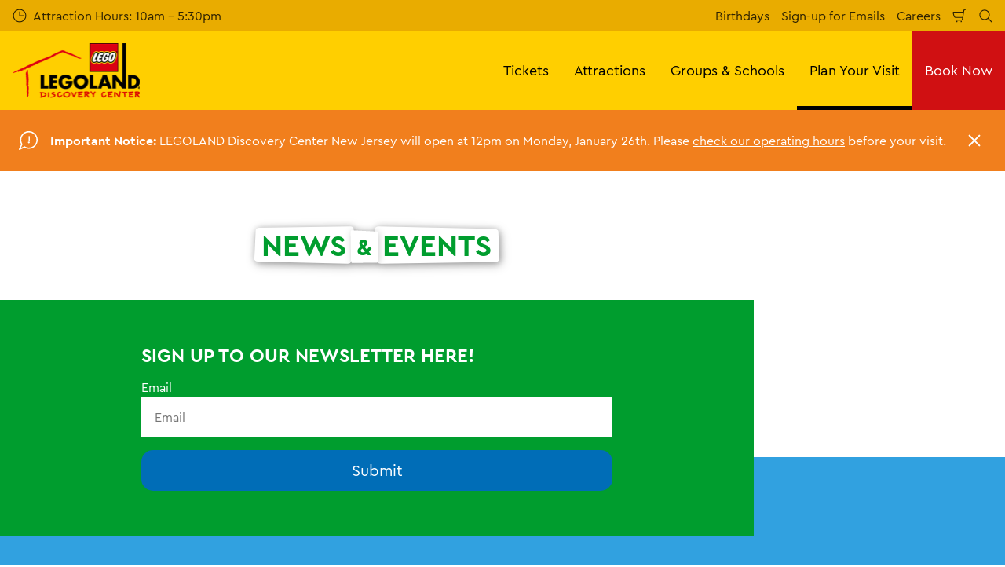

--- FILE ---
content_type: text/html; charset=utf-8
request_url: https://www.legolanddiscoverycenter.com/new-jersey/plan-your-day/information/news-and-events/
body_size: 18362
content:

<!DOCTYPE html>
<html lang="en-US" data-sitename="ldcjersey" data-brandname="legolanddiscoverycenter" class="no-js no-logo-animation " dir="ltr">
<head>
    
<meta charset="utf-8">
<meta name="viewport" content="width=device-width, initial-scale=1">
<meta name="robots" content="index,follow">
<meta name="description" content="See news and events at LEGOLAND&#xAE; Discovery Center New Jersey.">
<meta name="google" content="notranslate">

        <link rel="alternate" hreflang="en-US" href="https://www.legolanddiscoverycenter.com/new-jersey/plan-your-day/information/news-and-events/" />
        <link rel="alternate" hreflang="x-default" href="https://www.legolanddiscoverycenter.com/new-jersey/plan-your-day/information/news-and-events/" />
<meta property="og:image" content="">
<meta property="og:image:secure_url" content="" />
<meta property="og:title" content="News &amp; Events | LEGOLAND&#xAE; Discovery Center New Jersey">
<meta property="og:type" content="website">
<meta property="og:url" content="https://www.legolanddiscoverycenter.com/new-jersey/plan-your-day/information/news-and-events/">
<meta property="og:description" content="See news and events at LEGOLAND&#xAE; Discovery Center New Jersey.">
<meta property="og:site_name" content="">
<meta property="og:locale" content="en_US">

<meta property="twitter:card" content="summary">
<meta property="twitter:site" content="">
<meta property="twitter:creator" content="">
<meta property="twitter:title" content="News &amp; Events | LEGOLAND&#xAE; Discovery Center New Jersey">
<meta property="twitter:description" content="See news and events at LEGOLAND&#xAE; Discovery Center New Jersey.">
<meta property="twitter:image" content="">
<meta property="twitter:image:alt" content="">


<meta name="msapplication-TileColor" content="#da532c">
<link rel="apple-touch-icon" sizes="180x180" href="/new-jersey/apple-touch-icon.png">
<link rel="icon" type="image/png" sizes="32x32" href="/new-jersey/favicon-32x32.png">
<link rel="icon" type="image/png" sizes="16x16" href="/new-jersey/favicon-16x16.png">
<link rel="manifest" href="/new-jersey/site.webmanifest">

    

<link rel="canonical" href="https://www.legolanddiscoverycenter.com/new-jersey/plan-your-day/information/news-and-events/" />

<title>News &amp; Events | LEGOLAND&#xAE; Discovery Center New Jersey</title>

<script>
    window.dataLayer = window.dataLayer || [];
</script>


    
       
    <!-- Google Tag Manager -->
<script>(function(w,d,s,l,i){w[l]=w[l]||[];w[l].push({'gtm.start':
new Date().getTime(),event:'gtm.js'});var f=d.getElementsByTagName(s)[0],
j=d.createElement(s),dl=l!='dataLayer'?'&l='+l:'';j.async=true;j.src=
'https://www.googletagmanager.com/gtm.js?id='+i+dl;f.parentNode.insertBefore(j,f);
})(window,document,'script','dataLayer','GTM-WNKGBC6');</script>
<!-- End Google Tag Manager -->

<!-- Start VWO Async SmartCode -->
<link rel="preconnect" href="https://dev.visualwebsiteoptimizer.com" />
<script type='text/javascript' id='vwoCode'>
window._vwo_code || (function() {
var account_id=766240,
version=2.0,
settings_tolerance=2000,
hide_element='body',
hide_element_style = 'opacity:0 !important;filter:alpha(opacity=0) !important;background:none !important',
/* DO NOT EDIT BELOW THIS LINE */
f=false,w=window,d=document,v=d.querySelector('#vwoCode'),cK='_vwo_'+account_id+'_settings',cc={};try{var c=JSON.parse(localStorage.getItem('_vwo_'+account_id+'_config'));cc=c&&typeof c==='object'?c:{}}catch(e){}var stT=cc.stT==='session'?w.sessionStorage:w.localStorage;code={use_existing_jquery:function(){return typeof use_existing_jquery!=='undefined'?use_existing_jquery:undefined},library_tolerance:function(){return typeof library_tolerance!=='undefined'?library_tolerance:undefined},settings_tolerance:function(){return cc.sT||settings_tolerance},hide_element_style:function(){return'{'+(cc.hES||hide_element_style)+'}'},hide_element:function(){return typeof cc.hE==='string'?cc.hE:hide_element},getVersion:function(){return version},finish:function(){if(!f){f=true;var e=d.getElementById('_vis_opt_path_hides');if(e)e.parentNode.removeChild(e)}},finished:function(){return f},load:function(e){var t=this.getSettings(),n=d.createElement('script'),i=this;if(t){n.textContent=t;d.getElementsByTagName('head')[0].appendChild(n);if(!w.VWO||VWO.caE){stT.removeItem(cK);i.load(e)}}else{n.fetchPriority='high';n.src=e;n.type='text/javascript';n.onerror=function(){_vwo_code.finish()};d.getElementsByTagName('head')[0].appendChild(n)}},getSettings:function(){try{var e=stT.getItem(cK);if(!e){return}e=JSON.parse(e);if(Date.now()>e.e){stT.removeItem(cK);return}return e.s}catch(e){return}},init:function(){if(d.URL.indexOf('__vwo_disable__')>-1)return;var e=this.settings_tolerance();w._vwo_settings_timer=setTimeout(function(){_vwo_code.finish();stT.removeItem(cK)},e);var t=d.currentScript,n=d.createElement('style'),i=this.hide_element(),r=t&&!t.async&&i?i+this.hide_element_style():'',c=d.getElementsByTagName('head')[0];n.setAttribute('id','_vis_opt_path_hides');v&&n.setAttribute('nonce',v.nonce);n.setAttribute('type','text/css');if(n.styleSheet)n.styleSheet.cssText=r;else n.appendChild(d.createTextNode(r));c.appendChild(n);this.load('https://dev.visualwebsiteoptimizer.com/j.php?a='+account_id+'&u='+encodeURIComponent(d.URL)+'&vn='+version)}};w._vwo_code=code;code.init();})();
</script>
<!-- End VWO Async SmartCode -->
<meta name="p:domain_verify" content="c1a6b1d11b4522f55ddc11b4f696199b"/>
       



<script>
    var root = document.querySelector('html');
    root.classList.remove('no-js');
    root.classList.add('js');

    if (window.location.href.indexOf("localhost:8080") !== -1 ||
        window.location.href.indexOf("merlin.global.local") !== -1) {
        root.classList.add('dev');
    }

    window.merlinConfig = {
        i18n: {
            locale: 'en',
            culture: 'en-US'
        },
        urlPrefix: '/new-jersey',
        pageId: '3040',
        siteName: 'LDCJersey',
        brandName: 'legolanddiscoverycenter'
    }
</script>

<script async src="/new-jersey/dist/js/lazysizes.min.639005490820000000.js"></script>

<link rel="stylesheet" href="/new-jersey/style.639005491017142047.css">

    <script type="text/javascript" data-accesso="l=en" defer src="https://me-ldnewjersey.na.tickets.legolanddiscoverycenter.com/embed/accesso.js"></script>


    <script src="/new-jersey/dist/js/ldc.639005490820000000.js"></script>


    <style> 

 /* Round Corners on Decoys Block */
.merlin-ticket {
border-radius: 
15px !important;
}

.merlin-ticket {
border-radius: 15px;
}

 /* Round Corners on Decoys Block */
.main-ticket-content {
    border-radius: 15px!important;;
}

.merlin-ticket .ticket-price-info--inverted {
   border-radius: 15px;
}

.merlin-ticket .ticket-recommended {
   border-radius: 15px;
}
.merlin-tickets-wrapper {
 border-radius: 15px!important;
}

.main-ticket-content  
 {
border-radius: 15px!important;
}

/* Round Corners on Trumpet*/
.hero-frontpage__trumpet--primary span {
    border-radius: 7px;
}
.hero-frontpage__trumpet--tertiary span {
    border-radius: 7px;
}

/* Round Corners on Image Price Tag */
.tag {
border-radius: 15px !important;
}
/*Animation to make things pop via scroll, change here to play with opacity and how much the module grows*/
@keyframes appear {
  from {
    opacity: 0;
    scale: 0.8;
  }

  to {
    opacity: 1;
    scale: 1;
  }
}


/*Change top portion with name of content block you want this to apply to, animation range will determine when the from and to opacity & scale happens on the page. This one applies it to the decoys*/
.merlin-ticket {
  animation: appear linear;
  animation-timeline: view();
  animation-range: entry 0% cover 20%;
}


.background-image-block-wrapper.lighttheme .background-image-block__item__content {
       background: hsla(0, 0%, 100%, .7)!important;
    color: black;
}

.four-column-gallery-block__image img {
    border-radius: 7px;
}

.button.button--primary {
  border-radius: 15px !important;
}

.button.button--secondary {
  border-radius: 15px !important;
}

.submit  {
  border-radius: 15px !important;
}

.ticket-link {
  border-radius: 15px !important;
}

</style>
       

<link rel="preload" as="font" type="font/woff2" crossorigin href="/new-jersey/dist/assets/fonts/CeraPro-regular-webfont.woff2">
        <link rel="preload" as="font" type="font/woff2" crossorigin href="/new-jersey/dist/assets/fonts/CeraPro-medium-webfont.woff2">
        <link rel="preload" as="font" type="font/woff2" crossorigin href="/new-jersey/dist/assets/fonts/CeraPro-bold-webfont.woff2">
        <link rel="preload" as="font" type="font/woff2" crossorigin href="/new-jersey/dist/assets/fonts/CeraPro-black-webfont.woff2">

<script type="text/javascript">!function(T,l,y){var S=T.location,k="script",D="instrumentationKey",C="ingestionendpoint",I="disableExceptionTracking",E="ai.device.",b="toLowerCase",w="crossOrigin",N="POST",e="appInsightsSDK",t=y.name||"appInsights";(y.name||T[e])&&(T[e]=t);var n=T[t]||function(d){var g=!1,f=!1,m={initialize:!0,queue:[],sv:"5",version:2,config:d};function v(e,t){var n={},a="Browser";return n[E+"id"]=a[b](),n[E+"type"]=a,n["ai.operation.name"]=S&&S.pathname||"_unknown_",n["ai.internal.sdkVersion"]="javascript:snippet_"+(m.sv||m.version),{time:function(){var e=new Date;function t(e){var t=""+e;return 1===t.length&&(t="0"+t),t}return e.getUTCFullYear()+"-"+t(1+e.getUTCMonth())+"-"+t(e.getUTCDate())+"T"+t(e.getUTCHours())+":"+t(e.getUTCMinutes())+":"+t(e.getUTCSeconds())+"."+((e.getUTCMilliseconds()/1e3).toFixed(3)+"").slice(2,5)+"Z"}(),iKey:e,name:"Microsoft.ApplicationInsights."+e.replace(/-/g,"")+"."+t,sampleRate:100,tags:n,data:{baseData:{ver:2}}}}var h=d.url||y.src;if(h){function a(e){var t,n,a,i,r,o,s,c,u,p,l;g=!0,m.queue=[],f||(f=!0,t=h,s=function(){var e={},t=d.connectionString;if(t)for(var n=t.split(";"),a=0;a<n.length;a++){var i=n[a].split("=");2===i.length&&(e[i[0][b]()]=i[1])}if(!e[C]){var r=e.endpointsuffix,o=r?e.location:null;e[C]="https://"+(o?o+".":"")+"dc."+(r||"services.visualstudio.com")}return e}(),c=s[D]||d[D]||"",u=s[C],p=u?u+"/v2/track":d.endpointUrl,(l=[]).push((n="SDK LOAD Failure: Failed to load Application Insights SDK script (See stack for details)",a=t,i=p,(o=(r=v(c,"Exception")).data).baseType="ExceptionData",o.baseData.exceptions=[{typeName:"SDKLoadFailed",message:n.replace(/\./g,"-"),hasFullStack:!1,stack:n+"\nSnippet failed to load ["+a+"] -- Telemetry is disabled\nHelp Link: https://go.microsoft.com/fwlink/?linkid=2128109\nHost: "+(S&&S.pathname||"_unknown_")+"\nEndpoint: "+i,parsedStack:[]}],r)),l.push(function(e,t,n,a){var i=v(c,"Message"),r=i.data;r.baseType="MessageData";var o=r.baseData;return o.message='AI (Internal): 99 message:"'+("SDK LOAD Failure: Failed to load Application Insights SDK script (See stack for details) ("+n+")").replace(/\"/g,"")+'"',o.properties={endpoint:a},i}(0,0,t,p)),function(e,t){if(JSON){var n=T.fetch;if(n&&!y.useXhr)n(t,{method:N,body:JSON.stringify(e),mode:"cors"});else if(XMLHttpRequest){var a=new XMLHttpRequest;a.open(N,t),a.setRequestHeader("Content-type","application/json"),a.send(JSON.stringify(e))}}}(l,p))}function i(e,t){f||setTimeout(function(){!t&&m.core||a()},500)}var e=function(){var n=l.createElement(k);n.src=h;var e=y[w];return!e&&""!==e||"undefined"==n[w]||(n[w]=e),n.onload=i,n.onerror=a,n.onreadystatechange=function(e,t){"loaded"!==n.readyState&&"complete"!==n.readyState||i(0,t)},n}();y.ld<0?l.getElementsByTagName("head")[0].appendChild(e):setTimeout(function(){l.getElementsByTagName(k)[0].parentNode.appendChild(e)},y.ld||0)}try{m.cookie=l.cookie}catch(p){}function t(e){for(;e.length;)!function(t){m[t]=function(){var e=arguments;g||m.queue.push(function(){m[t].apply(m,e)})}}(e.pop())}var n="track",r="TrackPage",o="TrackEvent";t([n+"Event",n+"PageView",n+"Exception",n+"Trace",n+"DependencyData",n+"Metric",n+"PageViewPerformance","start"+r,"stop"+r,"start"+o,"stop"+o,"addTelemetryInitializer","setAuthenticatedUserContext","clearAuthenticatedUserContext","flush"]),m.SeverityLevel={Verbose:0,Information:1,Warning:2,Error:3,Critical:4};var s=(d.extensionConfig||{}).ApplicationInsightsAnalytics||{};if(!0!==d[I]&&!0!==s[I]){var c="onerror";t(["_"+c]);var u=T[c];T[c]=function(e,t,n,a,i){var r=u&&u(e,t,n,a,i);return!0!==r&&m["_"+c]({message:e,url:t,lineNumber:n,columnNumber:a,error:i}),r},d.autoExceptionInstrumented=!0}return m}(y.cfg);function a(){y.onInit&&y.onInit(n)}(T[t]=n).queue&&0===n.queue.length?(n.queue.push(a),n.trackPageView({})):a()}(window,document,{
src: "https://js.monitor.azure.com/scripts/b/ai.2.min.js", // The SDK URL Source
crossOrigin: "anonymous", 
cfg: { // Application Insights Configuration
    connectionString: 'InstrumentationKey=39f635cd-4c10-424c-8323-398b22a02069;IngestionEndpoint=https://eastus-8.in.applicationinsights.azure.com/;LiveEndpoint=https://eastus.livediagnostics.monitor.azure.com/;ApplicationId=b4a03dab-9513-40fa-8a59-35da9e2d9659'
}});</script></head>
<body data-locale="en" data-culture="en-US" data-urlprefix="/new-jersey" data-pageid="3040">
    
    
       
    <!-- Google Tag Manager (noscript) -->
<noscript><iframe src="https://www.googletagmanager.com/ns.html?id=GTM-WNKGBC6"
height="0" width="0" style="display:none;visibility:hidden"></iframe></noscript>
<!-- End Google Tag Manager (noscript) -->
       

    

    <script src="/new-jersey/dist/js/popper.min.639005490820000000.js"></script>
    <script src="/new-jersey/dist/js/tippy-bundle.umd.min.639005490820000000.js"></script>

    <a href="#content" class="sr-only sr-only-focusable skip-to-content"><span>Skip to main content</span></a>

        <header class="page-header" role="banner">
            <script>
    function setLogoOpacity(logo) {
        setTimeout(function () {
            logo.style.opacity = 1;
        }, 300);
    }
</script>
<div class="service-menu-border">
        <div class="service-menu-wrapper">
            <nav class="service-menu">
                <ul class="service-list">
                        <li class="opening-hours js-simple-dropdown" data-position="left">
                                <a href="/new-jersey/plan-your-day/before-you-visit/opening-times/">
                                    <svg xmlns="http://www.w3.org/2000/svg" width="32" height="32" viewBox="0 0 32 32" aria-hidden="true" focusable="false">
  <path d="M15.2928932 16.7071068C15.1119288 16.5261424 15 16.2761424 15 16V7.6c0-.55228475.4477153-1 1-1s1 .44771525 1 1V15h7.4c.5522847 0 1 .4477153 1 1s-.4477153 1-1 1H16c-.2761424 0-.5261424-.1119288-.7071068-.2928932zM16 31C7.71572875 31 1 24.2842712 1 16 1 7.71572875 7.71572875 1 16 1c8.2842712 0 15 6.71572875 15 15 0 8.2842712-6.7157288 15-15 15zm0-2c7.1797017 0 13-5.8202983 13-13 0-7.17970175-5.8202983-13-13-13C8.82029825 3 3 8.82029825 3 16c0 7.1797017 5.82029825 13 13 13z" />
</svg>
                                    <span>Attraction Hours: 10am - 5:30pm</span>
                                </a>
                        </li>
                </ul>
            </nav>

            <nav class="service-menu">
                <ul class="service-list">
                                <li> 
<a href="/new-jersey/groups-schools/birthdays/" target="_self">Birthdays</a>
</li> 
            <li> 
<a href="/new-jersey/information/newsletter/" target="_self">Sign-up for Emails</a>
</li> 
            <li> 
<a href="https://merlincareers.com/en/jobs?country=united&#x2B;states&amp;attraction=legoland&#x2B;discovery&#x2B;center&#x2B;new&#x2B;jersey" target="_blank">Careers</a>
</li> 

                    


                        <li>
                            <button type="button" data-accesso-launch="checkout" class="cart-empty" title="Check out" aria-haspopup="dialog" aria-controls="accesso">
                                <svg xmlns="http://www.w3.org/2000/svg" width="32" height="32" viewBox="0 0 32 32" aria-hidden="true" focusable="false">
  <path d="M22.1052337 21.007837H7.45378964c-2.28415026-.0002509-4.27513712-1.556455-4.8294581-3.7749318L.71739574 9.59667728c-.1509828-.60425565-.01534785-1.24445196.36765361-1.73532342.38300135-.49087132.97061724-.77762523 1.59222338-.77727909H24.4714378l.5797884-3.41172365c.2461988-1.44624758 1.4982464-2.50382452 2.9637556-2.50382452h1.2941091c.5706943 0 1.0333333.4631537 1.0333333 1.03448276 0 .57132905-.462639 1.03448276-1.0333333 1.03448276h-1.2941091c-.4582252 0-.8495313.33052761-.9264131.78215462L24.3493936 20.1381303a1.03194884 1.03194884 0 0 1-.003386.0199241l-.7254257 4.2687168c-.245338 1.4470992-1.4976905 2.5058307-2.9638728 2.5058307H7.60909091c-.57069424 0-1.03333333-.4631537-1.03333333-1.0344828 0-.571329.46263909-1.0344827 1.03333333-1.0344827H20.6567091c.4583006 0 .84968-.3308699.9264131-.7834712l.5221115-3.0723282zm.3516-2.0689655l1.6630041-9.78583091-21.3829568-1.5e-7 1.89237784 7.57793136c.32420568 1.2975203 1.48874517 2.2077529 2.82464419 2.2078997H22.4568337zM8.54848485 29.354232c0-.8438218.68314114-1.5279098 1.52651515-1.5282132.843071 0 1.5265152.6842043 1.5265152 1.5282132 0 .8440088-.6834442 1.5282131-1.5265152 1.5282131-.84307104 0-1.52651515-.6842043-1.52651515-1.5282131zm9.86363635 0c0-.8438218.6831412-1.5279098 1.5265152-1.5282132.843071 0 1.5265151.6842043 1.5265151 1.5282132 0 .8440088-.6834441 1.5282131-1.5265151 1.5282131-.8430711 0-1.5265152-.6842043-1.5265152-1.5282131z" />
</svg>
                                <span class="sr-only">Shopping Cart</span>
                            </button>
                        </li>


                        <li>
                            <button type="button" aria-expanded="false" data-search-button aria-haspopup="dialog" aria-controls="search-layer">
                                <svg xmlns="http://www.w3.org/2000/svg" width="32" height="32" viewBox="0 0 32 32" aria-hidden="true" focusable="false">
  <path d="M21.7333436 23.1464661c-.8753663.7372866-1.8739961 1.35829-2.9822878 1.8293027-5.9797288 2.5413241-12.88740701-.2460536-15.42873112-6.2257824-2.5413241-5.9797287.24605362-12.88740693 6.2257824-15.42873104C15.5278359.77993125 22.4355141 3.56730897 24.9768382 9.54703775c1.7932999 4.21962985.9331727 8.90133215-1.829708 12.18478775l7.6692223 7.6703134c.3904965.3905521.3904515 1.0237171-.0001006 1.4142136s-1.0237171.3904515-1.4142136-.0001006l-7.6686947-7.6697858zm-.6204442-2.1490644c2.6870515-2.7340801 3.6159033-6.9206372 2.0232702-10.66809847-2.1092908-4.96315561-7.8426414-7.27667013-12.80579705-5.16737932C5.36721695 7.27121473 3.05370242 13.0045654 5.16299324 17.967721c2.10929081 4.9631556 7.84264146 7.2766701 12.80579706 5.1673793 1.1628508-.4941998 2.1802497-1.1873421 3.0293909-2.0229093.0174811-.0205467.0359268-.0405536.055337-.0599611.0192252-.0192224.0390382-.0374985.0593812-.0548282z" />
</svg>
                                <span class="sr-only">Search</span>
                            </button>
                        </li>




                </ul>
            </nav>

        </div>

</div>

<div class="main-menu">

    <nav class="desktop-menu init" id="desktop-menu">
                <a href="/new-jersey/" class="main-menu-logo">
            <img class="main-menu-image" src="/new-jersey/media/xaodizcu/header-ldc-center-logo-2x-1.png?format=webp&amp;height=280" alt="Header | LEGOLAND Discovery Center" width="649" height="280" style="opacity: 0;" onload="setLogoOpacity(this);" />
        </a>



        <div class="inner-menu">
            <ol class="menu-list">
                        <li class="">

                            <a href="/new-jersey/tickets-passes/" class="main-menu-level-1 " target="_self"  aria-haspopup="dialog">
                                Tickets

                            </a>


                                <div class="cols-2 ">

                                    <div class="grid-col">
                                        <div class="h2">
                                                <a href="/new-jersey/tickets-passes/" class="">
                                                    <svg xmlns="http://www.w3.org/2000/svg" viewBox="0 0 16 12" width="16" height="12" aria-hidden="true" focusable="false">
  <path d="M11.5355339 5L8.2426407 1.7071068c-.3905243-.3905243-.3905243-1.0236893 0-1.4142136.3905243-.39052427 1.0236893-.39052427 1.4142135 0l5.6568543 5.6568543-5.6568543 5.6568542c-.3905242.3905243-1.0236892.3905243-1.4142135 0-.3905243-.3905243-.3905243-1.0236893 0-1.4142135L11.4350288 7H1c-.55228475 0-1-.4477153-1-1s.44771525-1 1-1h10.5355339z"/>
</svg>
                                                    <span>Tickets</span>
                                                </a>
                                        </div>

                                        <ol class="cols">
                                                <li class="accessible-megamenu-panel-group ">
                                                    <div class="inner-col">
                                                            <h2 class="h3">
Ways To Visit                                                            </h2>
                                                        
        <ol class="main-menu-level-3">
                <li>
                        <a href="/new-jersey/tickets-passes/"  class="">
                            <span class="currentIndicator" aria-hidden="true"></span>
                            Tickets
                        </a>
                </li>
                <li>
                        <a href="/new-jersey/ticket-deals/discount-offers/"  class="">
                            <span class="currentIndicator" aria-hidden="true"></span>
                            Ticket Deals
                        </a>
                </li>
                <li>
                        <a href="/new-jersey/tickets-passes/ways-to-visit/annual-passes/" target="_self"  class="">
                            <span class="currentIndicator" aria-hidden="true"></span>
                            Annual Passes
                        </a>
                </li>
                <li>
                        <a href="/new-jersey/tickets-passes/ways-to-visit/combo-tickets/" target="_self"  class="">
                            <span class="currentIndicator" aria-hidden="true"></span>
                            Combo Tickets
                        </a>
                </li>
                <li>
                        <a href="/new-jersey/tickets-passes/ways-to-visit/military-passes/" target="_self"  class="">
                            <span class="currentIndicator" aria-hidden="true"></span>
                            Military Passes
                        </a>
                </li>
        </ol>

                                                    </div>
                                                </li>
                                                <li class="accessible-megamenu-panel-group ">
                                                    <div class="inner-col">
                                                            <h2 class="h3">
More Ways to Visit                                                            </h2>
                                                        
        <ol class="main-menu-level-3">
                <li>
                        <a href="/new-jersey/groups-schools/"  class="">
                            <span class="currentIndicator" aria-hidden="true"></span>
                            Groups &amp; Schools
                        </a>
                </li>
                <li>
                        <a href="/new-jersey/groups-schools/birthdays/birthdays/"  class="">
                            <span class="currentIndicator" aria-hidden="true"></span>
                            Birthdays
                        </a>
                </li>
                <li>
                        <a href="/new-jersey/tickets-passes/more-ways-to-visit/digital-photo-pass/" target="_self"  class="">
                            <span class="currentIndicator" aria-hidden="true"></span>
                            Digital Photo Pass
                        </a>
                </li>
                <li>
                        <a href="/new-jersey/tickets-passes/more-ways-to-visit/sea-life-aquarium/" target="_self"  class="">
                            <span class="currentIndicator" aria-hidden="true"></span>
                            SEA LIFE Aquarium
                        </a>
                </li>
                <li>
                        <a href="/new-jersey/tickets-passes/more-ways-to-visit/gift-tickets/" target="_self"  class="">
                            <span class="currentIndicator" aria-hidden="true"></span>
                            Gift Tickets
                        </a>
                </li>
        </ol>

                                                    </div>
                                                </li>

                                        </ol>
                                    </div>

                                </div>
                        </li>
                        <li class="">

                            <a href="/new-jersey/whats-inside/" class="main-menu-level-1 " target="_self"  aria-haspopup="dialog">
                                Attractions

                            </a>


                                <div class="cols-3 ">

                                    <div class="grid-col">
                                        <div class="h2">
                                                <a href="/new-jersey/whats-inside/" class="">
                                                    <svg xmlns="http://www.w3.org/2000/svg" viewBox="0 0 16 12" width="16" height="12" aria-hidden="true" focusable="false">
  <path d="M11.5355339 5L8.2426407 1.7071068c-.3905243-.3905243-.3905243-1.0236893 0-1.4142136.3905243-.39052427 1.0236893-.39052427 1.4142135 0l5.6568543 5.6568543-5.6568543 5.6568542c-.3905242.3905243-1.0236892.3905243-1.4142135 0-.3905243-.3905243-.3905243-1.0236893 0-1.4142135L11.4350288 7H1c-.55228475 0-1-.4477153-1-1s.44771525-1 1-1h10.5355339z"/>
</svg>
                                                    <span>Attractions</span>
                                                </a>
                                        </div>

                                        <ol class="cols">
                                                <li class="accessible-megamenu-panel-group ">
                                                    <div class="inner-col">
                                                            <h2 class="h3">
Overview                                                            </h2>
                                                        
        <ol class="main-menu-level-3">
                <li>
                        <a href="/new-jersey/whats-inside/overview/all-new-zones/" target="_self"  class="">
                            <span class="currentIndicator" aria-hidden="true"></span>
                            All-New Zones
                        </a>
                </li>
                <li>
                        <a href="/new-jersey/whats-inside/overview/rides-play/" target="_self"  class="">
                            <span class="currentIndicator" aria-hidden="true"></span>
                            Rides &amp; Play
                        </a>
                </li>
                <li>
                        <a href="/new-jersey/whats-inside/overview/meet-lego-characters-more/" target="_self"  class="">
                            <span class="currentIndicator" aria-hidden="true"></span>
                            Meet LEGO&#xAE; Characters &amp; More
                        </a>
                </li>
                <li>
                        <a href="/new-jersey/whats-inside/overview/build-inspire/" target="_self"  class="">
                            <span class="currentIndicator" aria-hidden="true"></span>
                            Build &amp; Inspire
                        </a>
                </li>
        </ol>

                                                    </div>
                                                </li>
                                                <li class="accessible-megamenu-panel-group ">
                                                    <div class="inner-col">
                                                            <h2 class="h3">
                                                                    <a href="/new-jersey/whats-inside/events/" target="_self"  class="">Events</a>
                                                            </h2>
                                                        
        <ol class="main-menu-level-3">
                <li>
                        <a href="/new-jersey/whats-inside/events/corporate-and-private-events/" target="_self"  class="">
                            <span class="currentIndicator" aria-hidden="true"></span>
                            Corporate and Private Events
                        </a>
                </li>
                <li>
                        <a href="/new-jersey/whats-inside/events/homeschool-month/" target="_self"  class="">
                            <span class="currentIndicator" aria-hidden="true"></span>
                            Homeschool Month
                        </a>
                </li>
        </ol>

                                                    </div>
                                                </li>
                                                <li class="accessible-megamenu-panel-group ">
                                                    <div class="inner-col">
                                                            <h2 class="h3">
Shop, Eat &amp; More                                                            </h2>
                                                        
        <ol class="main-menu-level-3">
                <li>
                        <a href="/new-jersey/plan-your-day/lego-shop/"  class="">
                            <span class="currentIndicator" aria-hidden="true"></span>
                            LEGO&#xAE; Store
                        </a>
                </li>
                <li>
                        <a href="/new-jersey/plan-your-day/before-you-visit/lego-cafe/"  class="">
                            <span class="currentIndicator" aria-hidden="true"></span>
                            LEGO&#xAE; Cafe
                        </a>
                </li>
        </ol>

                                                    </div>
                                                </li>

                                        </ol>
                                    </div>

                                </div>
                        </li>
                        <li class="">

                            <a href="/new-jersey/groups-schools/" class="main-menu-level-1 " target="_self"  aria-haspopup="dialog">
                                Groups &amp; Schools

                            </a>


                                <div class="cols-4 ">

                                    <div class="grid-col">
                                        <div class="h2">
                                                <a href="/new-jersey/groups-schools/" class="">
                                                    <svg xmlns="http://www.w3.org/2000/svg" viewBox="0 0 16 12" width="16" height="12" aria-hidden="true" focusable="false">
  <path d="M11.5355339 5L8.2426407 1.7071068c-.3905243-.3905243-.3905243-1.0236893 0-1.4142136.3905243-.39052427 1.0236893-.39052427 1.4142135 0l5.6568543 5.6568543-5.6568543 5.6568542c-.3905242.3905243-1.0236892.3905243-1.4142135 0-.3905243-.3905243-.3905243-1.0236893 0-1.4142135L11.4350288 7H1c-.55228475 0-1-.4477153-1-1s.44771525-1 1-1h10.5355339z"/>
</svg>
                                                    <span>Groups &amp; Schools</span>
                                                </a>
                                        </div>

                                        <ol class="cols">
                                                <li class="accessible-megamenu-panel-group ">
                                                    <div class="inner-col">
                                                            <h2 class="h3">
                                                                    <a href="/new-jersey/groups-schools/groups/" target="_self"  class="">Groups</a>
                                                            </h2>
                                                        

                                                    </div>
                                                </li>
                                                <li class="accessible-megamenu-panel-group ">
                                                    <div class="inner-col">
                                                            <h2 class="h3">
                                                                    <a href="/new-jersey/groups-schools/schools/" target="_self"  class="">Schools</a>
                                                            </h2>
                                                        

                                                    </div>
                                                </li>
                                                <li class="accessible-megamenu-panel-group ">
                                                    <div class="inner-col">
                                                            <h2 class="h3">
                                                                    <a href="/new-jersey/groups-schools/birthdays/" target="_self"  class="">Birthdays</a>
                                                            </h2>
                                                        

                                                    </div>
                                                </li>
                                                <li class="accessible-megamenu-panel-group ">
                                                    <div class="inner-col">
                                                            <h2 class="h3">
                                                                    <a href="/new-jersey/groups-schools/scouts/" target="_self"  class="">Scouts</a>
                                                            </h2>
                                                        

                                                    </div>
                                                </li>

                                        </ol>
                                    </div>

                                </div>
                        </li>
                        <li class="current">

                            <a href="/new-jersey/plan-your-day/" class="main-menu-level-1 current" target="_self"  aria-haspopup="dialog">
                                Plan Your Visit

                            </a>


                                <div class="cols-2 ">

                                    <div class="grid-col">
                                        <div class="h2">
                                                <a href="/new-jersey/plan-your-day/" class="current">
                                                    <svg xmlns="http://www.w3.org/2000/svg" viewBox="0 0 16 12" width="16" height="12" aria-hidden="true" focusable="false">
  <path d="M11.5355339 5L8.2426407 1.7071068c-.3905243-.3905243-.3905243-1.0236893 0-1.4142136.3905243-.39052427 1.0236893-.39052427 1.4142135 0l5.6568543 5.6568543-5.6568543 5.6568542c-.3905242.3905243-1.0236892.3905243-1.4142135 0-.3905243-.3905243-.3905243-1.0236893 0-1.4142135L11.4350288 7H1c-.55228475 0-1-.4477153-1-1s.44771525-1 1-1h10.5355339z"/>
</svg>
                                                    <span>Plan Your Visit</span>
                                                </a>
                                        </div>

                                        <ol class="cols">
                                                <li class="accessible-megamenu-panel-group ">
                                                    <div class="inner-col">
                                                            <h2 class="h3">
                                                                    <a href="/new-jersey/plan-your-day/before-you-visit/" target="_self"  class="">Before You Visit</a>
                                                            </h2>
                                                        
        <ol class="main-menu-level-3">
                <li>
                        <a href="/new-jersey/plan-your-day/before-you-visit/opening-times/" target="_self"  class="">
                            <span class="currentIndicator" aria-hidden="true"></span>
                            Opening Times
                        </a>
                </li>
                <li>
                        <a href="/new-jersey/plan-your-day/before-you-visit/directions-and-parking/" target="_self"  class="">
                            <span class="currentIndicator" aria-hidden="true"></span>
                            Directions &amp; Parking
                        </a>
                </li>
                <li>
                        <a href="/new-jersey/plan-your-day/before-you-visit/accessibility-guide/" target="_self"  class="">
                            <span class="currentIndicator" aria-hidden="true"></span>
                            Accessibility Guide
                        </a>
                </li>
                <li>
                        <a href="/new-jersey/plan-your-day/before-you-visit/during-your-visit/" target="_self"  class="">
                            <span class="currentIndicator" aria-hidden="true"></span>
                            During Your Visit
                        </a>
                </li>
                <li>
                        <a href="/new-jersey/plan-your-day/before-you-visit/faqs/" target="_self"  class="">
                            <span class="currentIndicator" aria-hidden="true"></span>
                            FAQs
                        </a>
                </li>
        </ol>

                                                    </div>
                                                </li>
                                                <li class="accessible-megamenu-panel-group current">
                                                    <div class="inner-col">
                                                            <h2 class="h3">
                                                                    <a href="/new-jersey/plan-your-day/information/" target="_self"  class="current">Information</a>
                                                            </h2>
                                                        
        <ol class="main-menu-level-3">
                <li>
                        <a href="/new-jersey/plan-your-day/information/bricktastic-safety/" target="_self"  class="">
                            <span class="currentIndicator" aria-hidden="true"></span>
                            Bricktastic Safety
                        </a>
                </li>
                <li>
                        <a href="/new-jersey/plan-your-day/information/security/" target="_self"  class="">
                            <span class="currentIndicator" aria-hidden="true"></span>
                            Security
                        </a>
                </li>
                <li>
                        <a href="/new-jersey/plan-your-day/information/hotels/" target="_self"  class="">
                            <span class="currentIndicator" aria-hidden="true"></span>
                            Hotels
                        </a>
                </li>
                <li>
                        <a href="/new-jersey/plan-your-day/information/annual-pass-holders/" target="_self"  class="">
                            <span class="currentIndicator" aria-hidden="true"></span>
                            Annual Pass Holders
                        </a>
                </li>
        </ol>

                                                    </div>
                                                </li>

                                        </ol>
                                    </div>

                                </div>
                        </li>
                

        <li class="book-now-menu">
                    <a href="/new-jersey/tickets-passes/" target="_self" class="book-now-menu__label main-menu-level-1">Book Now</a>

        </li>

            </ol>
        </div>
    </nav>

    <nav class="mobile-menu init">

        <div class="js-simple-dropdown js-simple-dropdown--no-position book-now-wrapper">
            
                <a href="/new-jersey/tickets-passes/" target="_self" class="book-now-button">
                    <span class="book-now-button__dot" aria-hidden="true">
                        <svg xmlns="http://www.w3.org/2000/svg" width="32" height="32" viewBox="0 0 32 32" aria-hidden="true" focusable="false">
  <path d="M21.6874998 29.4306452c-4.0578771 0-7.35-3.2676159-7.35-7.3016129 0-4.0339971 3.2921229-7.3016129 7.35-7.3016129 4.057877 0 7.35 3.2676158 7.35 7.3016129 0 4.033997-3.292123 7.3016129-7.35 7.3016129zm0-1.7c3.1218247 0 5.65-2.5093552 5.65-5.6016129 0-3.0922578-2.5281753-5.6016129-5.65-5.6016129-3.1218247 0-5.65 2.5093551-5.65 5.6016129 0 3.0922577 2.5281753 5.6016129 5.65 5.6016129zm2.5730869-8.5350578c.2839241-.3738489.8171544-.4467472 1.1910032-.1628231s.4467471.8171544.162823 1.1910032l-3.411759 4.4923323c-.3018776.3960443-.7607429.6427402-1.2583739.6779385-.4971641.0351653-.9859986-.1440852-1.3428681-.4945163l-1.7611994-1.7394058c-.3340058-.3298727-.3373563-.8680525-.0074836-1.2020582.3298726-.3340058.8680524-.3373563 1.2020582-.0074837l1.7594528 1.7376857c.0068789.0067547.0180864.0108644.0300957.010015.0115424-.0008164.0211584-.0059862.0253948-.0115419l3.4108563-4.4911457zM8.19553373 13.2602151c0 2.402145-1.8478705 4.4318046-4.34553394 4.8185051v2.4374088c0 .4071177.3823511.7629033.88333388.7629033h6.93333318c.46944205 0 .85000005.3805579.85000005.85 0 .469442-.380558.85-.85000005.85H4.73333367c-1.41360452 0-2.58334016-1.0884574-2.58334016-2.4629033v-2.4836231c.00080829-.8234154.6218713-1.5056469 1.44316438-1.6337621 1.68624384-.2614191 2.90237584-1.5971912 2.90237584-3.1385287 0-1.54133755-1.216132-2.87710972-2.90049903-3.13823997-.82265787-.12565564-1.44606-.80952995-1.44504119-1.63380309V6c0-1.37444588 1.16973564-2.46290323 2.58334016-2.46290323H27.2666665c1.4136045 0 2.5833333 1.08845735 2.5833333 2.46290323v2.48703569c-.0009831.82345755-.6226131 1.50538814-1.4404304 1.63207276-1.4271457.22599946-2.5442513 1.23173797-2.8260191 2.51482178-.1006911.45851627-.5540182.74859087-1.0125344.64789977-.4585162-.1006911-.7485908-.5540182-.6478998-1.01253442.4352561-1.98202226 2.1170551-3.49615835 4.2268774-3.82991935V6c0-.40711782-.3823444-.76290323-.883327-.76290323H4.73333367c-.50098278 0-.88333388.35578561-.88333388.76290323l.0035986 2.44175455c2.49406484.38665587 4.34193534 2.41631547 4.34193534 4.81846055zm3.77946606 5.6430107c0 .469442-.38055796.85-.85.85-.46944203 0-.85-.380558-.85-.85v-1.6129032c0-.4694421.38055797-.85.85-.85.46944204 0 .85.3805579.85.85v1.6129032zm0-4.8387097c0 .4694421-.38055796.85-.85.85-.46944203 0-.85-.3805579-.85-.85v-1.6129032c0-.46944203.38055797-.85.85-.85.46944204 0 .85.38055797.85.85v1.6129032zm0-4.83870965c0 .46944204-.38055796.85-.85.85-.46944203 0-.85-.38055796-.85-.85V7.61290323c0-.46944204.38055797-.85.85-.85.46944204 0 .85.38055796.85.85v1.61290322z" />
</svg>
                    </span>
                    <span class="book-now-button__label">Book Now</span>
                </a>

        </div>
    
                <a href="/new-jersey/" class="main-menu-logo">
            <img class="main-menu-image" src="/new-jersey/media/xaodizcu/header-ldc-center-logo-2x-1.png?format=webp&amp;height=280" alt="Header | LEGOLAND Discovery Center" width="649" height="280" style="opacity: 0;" onload="setLogoOpacity(this);" />
        </a>



            <button class="accessible-megamenu-toggle cart-empty" aria-expanded="false">
                <span class="sr-only">Toggle Navigation</span>

                <span class="burger" aria-hidden="true">
                    <span></span>
                    <span></span>
                    <span></span>
                </span>

                <span class="label">Menu</span>

            </button>
            <div class="inner-menu">

                            <div class="opening-hours-wrapper">
                                <a class="opening-hours-wrapper__button opening-hours-wrapper__button--single" href="/new-jersey/plan-your-day/before-you-visit/opening-times/">
                                    <svg xmlns="http://www.w3.org/2000/svg" width="32" height="32" viewBox="0 0 32 32" aria-hidden="true" focusable="false">
  <path d="M15.2928932 16.7071068C15.1119288 16.5261424 15 16.2761424 15 16V7.6c0-.55228475.4477153-1 1-1s1 .44771525 1 1V15h7.4c.5522847 0 1 .4477153 1 1s-.4477153 1-1 1H16c-.2761424 0-.5261424-.1119288-.7071068-.2928932zM16 31C7.71572875 31 1 24.2842712 1 16 1 7.71572875 7.71572875 1 16 1c8.2842712 0 15 6.71572875 15 15 0 8.2842712-6.7157288 15-15 15zm0-2c7.1797017 0 13-5.8202983 13-13 0-7.17970175-5.8202983-13-13-13C8.82029825 3 3 8.82029825 3 16c0 7.1797017 5.82029825 13 13 13z" />
</svg>
                                    <span>Attraction Hours: 10am - 5:30pm</span>
                                </a>
                            </div>

                <ol class="menu-list">




                        <li class="">

                            <div class="activators">
                                <div class="h2">
                                        <a href="/new-jersey/tickets-passes/" class="ignoreClick ">
                                            <span class="currentIndicator" aria-hidden="true"></span>
                                            Tickets
                                        </a>

                                </div>
                                    <button type="button" class="main-menu-level-1 " aria-expanded="false">
                                        <span><svg xmlns="http://www.w3.org/2000/svg" viewBox="0 0 32 20" width="32" height="20" aria-hidden="true" focusable="false">
  <path d="M16 12.318L27.333.796c1.043-1.061 2.735-1.061 3.778 0 1.043 1.061 1.043 2.78 0 3.841L16 20 .888 4.637C-.155 3.576-.155 1.857.888.796c1.043-1.061 2.735-1.061 3.778 0L16 12.318z"/>
</svg></span>
                                        <span class="sr-only">Toggle Navigation</span>
                                    </button>
                            </div>

                                <ol class="cols  ">

                                        <li class="accessible-megamenu-panel-group ">
                                                <div class="activators">
                                                    <h2 class="h3">
                                                            <div>Ways To Visit</div>
                                                    </h2>
                                                </div>
                                            
        <ol class="main-menu-level-3">
                <li>
                        <a href="/new-jersey/tickets-passes/"  class="">
                            <span class="currentIndicator" aria-hidden="true"></span>
                            Tickets
                        </a>
                </li>
                <li>
                        <a href="/new-jersey/ticket-deals/discount-offers/"  class="">
                            <span class="currentIndicator" aria-hidden="true"></span>
                            Ticket Deals
                        </a>
                </li>
                <li>
                        <a href="/new-jersey/tickets-passes/ways-to-visit/annual-passes/" target="_self"  class="">
                            <span class="currentIndicator" aria-hidden="true"></span>
                            Annual Passes
                        </a>
                </li>
                <li>
                        <a href="/new-jersey/tickets-passes/ways-to-visit/combo-tickets/" target="_self"  class="">
                            <span class="currentIndicator" aria-hidden="true"></span>
                            Combo Tickets
                        </a>
                </li>
                <li>
                        <a href="/new-jersey/tickets-passes/ways-to-visit/military-passes/" target="_self"  class="">
                            <span class="currentIndicator" aria-hidden="true"></span>
                            Military Passes
                        </a>
                </li>
        </ol>

                                        </li>
                                        <li class="accessible-megamenu-panel-group ">
                                                <div class="activators">
                                                    <h2 class="h3">
                                                            <div>More Ways to Visit</div>
                                                    </h2>
                                                </div>
                                            
        <ol class="main-menu-level-3">
                <li>
                        <a href="/new-jersey/groups-schools/"  class="">
                            <span class="currentIndicator" aria-hidden="true"></span>
                            Groups &amp; Schools
                        </a>
                </li>
                <li>
                        <a href="/new-jersey/groups-schools/birthdays/birthdays/"  class="">
                            <span class="currentIndicator" aria-hidden="true"></span>
                            Birthdays
                        </a>
                </li>
                <li>
                        <a href="/new-jersey/tickets-passes/more-ways-to-visit/digital-photo-pass/" target="_self"  class="">
                            <span class="currentIndicator" aria-hidden="true"></span>
                            Digital Photo Pass
                        </a>
                </li>
                <li>
                        <a href="/new-jersey/tickets-passes/more-ways-to-visit/sea-life-aquarium/" target="_self"  class="">
                            <span class="currentIndicator" aria-hidden="true"></span>
                            SEA LIFE Aquarium
                        </a>
                </li>
                <li>
                        <a href="/new-jersey/tickets-passes/more-ways-to-visit/gift-tickets/" target="_self"  class="">
                            <span class="currentIndicator" aria-hidden="true"></span>
                            Gift Tickets
                        </a>
                </li>
        </ol>

                                        </li>
                                </ol>
                        </li>
                        <li class="">

                            <div class="activators">
                                <div class="h2">
                                        <a href="/new-jersey/whats-inside/" class="ignoreClick ">
                                            <span class="currentIndicator" aria-hidden="true"></span>
                                            Attractions
                                        </a>

                                </div>
                                    <button type="button" class="main-menu-level-1 " aria-expanded="false">
                                        <span><svg xmlns="http://www.w3.org/2000/svg" viewBox="0 0 32 20" width="32" height="20" aria-hidden="true" focusable="false">
  <path d="M16 12.318L27.333.796c1.043-1.061 2.735-1.061 3.778 0 1.043 1.061 1.043 2.78 0 3.841L16 20 .888 4.637C-.155 3.576-.155 1.857.888.796c1.043-1.061 2.735-1.061 3.778 0L16 12.318z"/>
</svg></span>
                                        <span class="sr-only">Toggle Navigation</span>
                                    </button>
                            </div>

                                <ol class="cols  ">

                                        <li class="accessible-megamenu-panel-group ">
                                                <div class="activators">
                                                    <h2 class="h3">
                                                            <div>Overview</div>
                                                    </h2>
                                                </div>
                                            
        <ol class="main-menu-level-3">
                <li>
                        <a href="/new-jersey/whats-inside/overview/all-new-zones/" target="_self"  class="">
                            <span class="currentIndicator" aria-hidden="true"></span>
                            All-New Zones
                        </a>
                </li>
                <li>
                        <a href="/new-jersey/whats-inside/overview/rides-play/" target="_self"  class="">
                            <span class="currentIndicator" aria-hidden="true"></span>
                            Rides &amp; Play
                        </a>
                </li>
                <li>
                        <a href="/new-jersey/whats-inside/overview/meet-lego-characters-more/" target="_self"  class="">
                            <span class="currentIndicator" aria-hidden="true"></span>
                            Meet LEGO&#xAE; Characters &amp; More
                        </a>
                </li>
                <li>
                        <a href="/new-jersey/whats-inside/overview/build-inspire/" target="_self"  class="">
                            <span class="currentIndicator" aria-hidden="true"></span>
                            Build &amp; Inspire
                        </a>
                </li>
        </ol>

                                        </li>
                                        <li class="accessible-megamenu-panel-group ">
                                                <div class="activators">
                                                    <h2 class="h3">
                                                            <a href="/new-jersey/whats-inside/events/" class="">
                                                                <span class="currentIndicator" aria-hidden="true"></span>
                                                                Events
                                                            </a>
                                                    </h2>
                                                </div>
                                            
        <ol class="main-menu-level-3">
                <li>
                        <a href="/new-jersey/whats-inside/events/corporate-and-private-events/" target="_self"  class="">
                            <span class="currentIndicator" aria-hidden="true"></span>
                            Corporate and Private Events
                        </a>
                </li>
                <li>
                        <a href="/new-jersey/whats-inside/events/homeschool-month/" target="_self"  class="">
                            <span class="currentIndicator" aria-hidden="true"></span>
                            Homeschool Month
                        </a>
                </li>
        </ol>

                                        </li>
                                        <li class="accessible-megamenu-panel-group ">
                                                <div class="activators">
                                                    <h2 class="h3">
                                                            <div>Shop, Eat &amp; More</div>
                                                    </h2>
                                                </div>
                                            
        <ol class="main-menu-level-3">
                <li>
                        <a href="/new-jersey/plan-your-day/lego-shop/"  class="">
                            <span class="currentIndicator" aria-hidden="true"></span>
                            LEGO&#xAE; Store
                        </a>
                </li>
                <li>
                        <a href="/new-jersey/plan-your-day/before-you-visit/lego-cafe/"  class="">
                            <span class="currentIndicator" aria-hidden="true"></span>
                            LEGO&#xAE; Cafe
                        </a>
                </li>
        </ol>

                                        </li>
                                </ol>
                        </li>
                        <li class="">

                            <div class="activators">
                                <div class="h2">
                                        <a href="/new-jersey/groups-schools/" class="ignoreClick ">
                                            <span class="currentIndicator" aria-hidden="true"></span>
                                            Groups &amp; Schools
                                        </a>

                                </div>
                                    <button type="button" class="main-menu-level-1 " aria-expanded="false">
                                        <span><svg xmlns="http://www.w3.org/2000/svg" viewBox="0 0 32 20" width="32" height="20" aria-hidden="true" focusable="false">
  <path d="M16 12.318L27.333.796c1.043-1.061 2.735-1.061 3.778 0 1.043 1.061 1.043 2.78 0 3.841L16 20 .888 4.637C-.155 3.576-.155 1.857.888.796c1.043-1.061 2.735-1.061 3.778 0L16 12.318z"/>
</svg></span>
                                        <span class="sr-only">Toggle Navigation</span>
                                    </button>
                            </div>

                                <ol class="cols  ">

                                        <li class="accessible-megamenu-panel-group ">
                                                <div class="activators">
                                                    <h2 class="h3">
                                                            <a href="/new-jersey/groups-schools/groups/" class="">
                                                                <span class="currentIndicator" aria-hidden="true"></span>
                                                                Groups
                                                            </a>
                                                    </h2>
                                                </div>
                                            

                                        </li>
                                        <li class="accessible-megamenu-panel-group ">
                                                <div class="activators">
                                                    <h2 class="h3">
                                                            <a href="/new-jersey/groups-schools/schools/" class="">
                                                                <span class="currentIndicator" aria-hidden="true"></span>
                                                                Schools
                                                            </a>
                                                    </h2>
                                                </div>
                                            

                                        </li>
                                        <li class="accessible-megamenu-panel-group ">
                                                <div class="activators">
                                                    <h2 class="h3">
                                                            <a href="/new-jersey/groups-schools/birthdays/" class="">
                                                                <span class="currentIndicator" aria-hidden="true"></span>
                                                                Birthdays
                                                            </a>
                                                    </h2>
                                                </div>
                                            

                                        </li>
                                        <li class="accessible-megamenu-panel-group ">
                                                <div class="activators">
                                                    <h2 class="h3">
                                                            <a href="/new-jersey/groups-schools/scouts/" class="">
                                                                <span class="currentIndicator" aria-hidden="true"></span>
                                                                Scouts
                                                            </a>
                                                    </h2>
                                                </div>
                                            

                                        </li>
                                </ol>
                        </li>
                        <li class="current">

                            <div class="activators">
                                <div class="h2">
                                        <a href="/new-jersey/plan-your-day/" class="ignoreClick current">
                                            <span class="currentIndicator" aria-hidden="true"></span>
                                            Plan Your Visit
                                        </a>

                                </div>
                                    <button type="button" class="main-menu-level-1 open" aria-expanded="true">
                                        <span><svg xmlns="http://www.w3.org/2000/svg" viewBox="0 0 32 20" width="32" height="20" aria-hidden="true" focusable="false">
  <path d="M16 12.318L27.333.796c1.043-1.061 2.735-1.061 3.778 0 1.043 1.061 1.043 2.78 0 3.841L16 20 .888 4.637C-.155 3.576-.155 1.857.888.796c1.043-1.061 2.735-1.061 3.778 0L16 12.318z"/>
</svg></span>
                                        <span class="sr-only">Toggle Navigation</span>
                                    </button>
                            </div>

                                <ol class="cols  open">

                                        <li class="accessible-megamenu-panel-group ">
                                                <div class="activators">
                                                    <h2 class="h3">
                                                            <a href="/new-jersey/plan-your-day/before-you-visit/" class="">
                                                                <span class="currentIndicator" aria-hidden="true"></span>
                                                                Before You Visit
                                                            </a>
                                                    </h2>
                                                </div>
                                            
        <ol class="main-menu-level-3">
                <li>
                        <a href="/new-jersey/plan-your-day/before-you-visit/opening-times/" target="_self"  class="">
                            <span class="currentIndicator" aria-hidden="true"></span>
                            Opening Times
                        </a>
                </li>
                <li>
                        <a href="/new-jersey/plan-your-day/before-you-visit/directions-and-parking/" target="_self"  class="">
                            <span class="currentIndicator" aria-hidden="true"></span>
                            Directions &amp; Parking
                        </a>
                </li>
                <li>
                        <a href="/new-jersey/plan-your-day/before-you-visit/accessibility-guide/" target="_self"  class="">
                            <span class="currentIndicator" aria-hidden="true"></span>
                            Accessibility Guide
                        </a>
                </li>
                <li>
                        <a href="/new-jersey/plan-your-day/before-you-visit/during-your-visit/" target="_self"  class="">
                            <span class="currentIndicator" aria-hidden="true"></span>
                            During Your Visit
                        </a>
                </li>
                <li>
                        <a href="/new-jersey/plan-your-day/before-you-visit/faqs/" target="_self"  class="">
                            <span class="currentIndicator" aria-hidden="true"></span>
                            FAQs
                        </a>
                </li>
        </ol>

                                        </li>
                                        <li class="accessible-megamenu-panel-group current">
                                                <div class="activators">
                                                    <h2 class="h3">
                                                            <a href="/new-jersey/plan-your-day/information/" class="current">
                                                                <span class="currentIndicator" aria-hidden="true"></span>
                                                                Information
                                                            </a>
                                                    </h2>
                                                </div>
                                            
        <ol class="main-menu-level-3">
                <li>
                        <a href="/new-jersey/plan-your-day/information/bricktastic-safety/" target="_self"  class="">
                            <span class="currentIndicator" aria-hidden="true"></span>
                            Bricktastic Safety
                        </a>
                </li>
                <li>
                        <a href="/new-jersey/plan-your-day/information/security/" target="_self"  class="">
                            <span class="currentIndicator" aria-hidden="true"></span>
                            Security
                        </a>
                </li>
                <li>
                        <a href="/new-jersey/plan-your-day/information/hotels/" target="_self"  class="">
                            <span class="currentIndicator" aria-hidden="true"></span>
                            Hotels
                        </a>
                </li>
                <li>
                        <a href="/new-jersey/plan-your-day/information/annual-pass-holders/" target="_self"  class="">
                            <span class="currentIndicator" aria-hidden="true"></span>
                            Annual Pass Holders
                        </a>
                </li>
        </ol>

                                        </li>
                                </ol>
                        </li>



                </ol>

                    <ul class="mobile-service-menu mobile-service-menu--links" style="padding-bottom: 3rem;">
                                    <li> 
<a href="/new-jersey/groups-schools/birthdays/" target="_self">Birthdays</a>
</li> 
            <li> 
<a href="/new-jersey/information/newsletter/" target="_self">Sign-up for Emails</a>
</li> 
            <li> 
<a href="https://merlincareers.com/en/jobs?country=united&#x2B;states&amp;attraction=legoland&#x2B;discovery&#x2B;center&#x2B;new&#x2B;jersey" target="_blank">Careers</a>
</li> 

                    </ul>

                <div class="service-menu-icons">
                    <ul>
                        <li>
                            <a href="/new-jersey/">
                                <svg xmlns="http://www.w3.org/2000/svg" width="24" height="24" viewBox="0 0 24 24" aria-hidden="true" focusable="false">
  <path d="M19.7 21.9h-5.6c-.3 0-.5-.2-.5-.5v-5.6c0-.5-.4-.9-.9-.9h-1.4c-.5 0-.9.4-.9.9v5.6c0 .3-.2.5-.5.5H4.3c-.3 0-.5-.2-.5-.5v-7.6c0-.3.2-.5.5-.5s.5.2.5.5v7.1h4.6v-5.1c0-1 .9-1.9 1.9-1.9h1.4c1 0 1.9.8 1.9 1.9v5.1h4.6v-7.1c0-.3.2-.5.5-.5s.5.2.5.5v7.6c0 .3-.2.5-.5.5z"/>
  <path d="M22.5 12.9c-.1 0-.3 0-.4-.1l-9.5-9.4c-.3-.3-.9-.3-1.3 0l-9.5 9.4c-.2.2-.5.2-.7 0-.2-.2-.2-.5 0-.7l9.5-9.4c.7-.7 2-.7 2.7 0l9.5 9.4c.2.2.2.5 0 .7 0 .1-.2.1-.3.1z"/>
</svg>
                                <span class="sr-only">Home</span>
                            </a>
                        </li>
                            <li class="js-simple-dropdown js-simple-dropdown--no-position">
                                <button type="button" aria-expanded="false">
                                    <svg xmlns="http://www.w3.org/2000/svg" width="24" height="24" viewBox="0 0 24 24" aria-hidden="true" focusable="false">
  <path d="M11.1 21.3C5.5 21.3 1 16.8 1 11.2S5.5 1 11.1 1s10.1 4.5 10.1 10.1-4.5 10.2-10.1 10.2zm0-19.3C6.1 2 2 6.1 2 11.1s4.1 9.1 9.1 9.1 9.1-4.1 9.1-9.1-4-9.1-9.1-9.1z"/>
  <path d="M22.5 23c-.1 0-.3 0-.4-.1L18 18.8c-.2-.2-.2-.5 0-.7s.5-.2.7 0l4.1 4.1c.2.2.2.5 0 .7 0 .1-.2.1-.3.1z"/>
</svg>
                                    <span class="sr-only">Search</span>
                                </button>
                                <div class="simple-dropdown service-menu-overlay">
                                    <div class="service-menu-overlay__actions">
                                        <button type="button" class="js-close-simple-dropdown back-button">
                                            <svg xmlns="http://www.w3.org/2000/svg" viewBox="0 0 20 32" width="20" height="32" aria-hidden="true" focusable="false">
  <path d="M12.318,16.003L0.795,4.669c-1.061-1.043-1.061-2.735,0-3.778s2.78-1.043,3.841,0L20,16.003L4.636,31.115c-1.061,1.043-2.78,1.043-3.841,0c-1.061-1.043-1.061-2.735,0-3.778L12.318,16.003z" />
</svg>
                                            <span>Back</span>
                                        </button>
                                    </div>

                                    <form action="/new-jersey/search/" method="get" class="flex-container">
                                        <input type="text" name="searchterm" placeholder="search" aria-label="Search" />
                                    </form>

                                        <div class="stack">

                                                <div class="h2">Popular results</div>

                                            <ul class="service-menu-link-list stack">

                                                    <li>
                                                        <a href="/new-jersey/tickets-passes/" target="_self" class="service-menu-link-list__item">
                                                            <span class="arrow"><svg xmlns="http://www.w3.org/2000/svg" viewBox="0 0 16 12" width="16" height="12" aria-hidden="true" focusable="false">
  <path d="M11.5355339 5L8.2426407 1.7071068c-.3905243-.3905243-.3905243-1.0236893 0-1.4142136.3905243-.39052427 1.0236893-.39052427 1.4142135 0l5.6568543 5.6568543-5.6568543 5.6568542c-.3905242.3905243-1.0236892.3905243-1.4142135 0-.3905243-.3905243-.3905243-1.0236893 0-1.4142135L11.4350288 7H1c-.55228475 0-1-.4477153-1-1s.44771525-1 1-1h10.5355339z"/>
</svg></span>
                                                            <span class="text">Tickets &amp; Passes</span>
                                                        </a>
                                                    </li>
                                                    <li>
                                                        <a href="/new-jersey/plan-your-day/before-you-visit/directions-and-parking/" target="_self" class="service-menu-link-list__item">
                                                            <span class="arrow"><svg xmlns="http://www.w3.org/2000/svg" viewBox="0 0 16 12" width="16" height="12" aria-hidden="true" focusable="false">
  <path d="M11.5355339 5L8.2426407 1.7071068c-.3905243-.3905243-.3905243-1.0236893 0-1.4142136.3905243-.39052427 1.0236893-.39052427 1.4142135 0l5.6568543 5.6568543-5.6568543 5.6568542c-.3905242.3905243-1.0236892.3905243-1.4142135 0-.3905243-.3905243-.3905243-1.0236893 0-1.4142135L11.4350288 7H1c-.55228475 0-1-.4477153-1-1s.44771525-1 1-1h10.5355339z"/>
</svg></span>
                                                            <span class="text">Location</span>
                                                        </a>
                                                    </li>
                                                    <li>
                                                        <a href="/new-jersey/plan-your-day/before-you-visit/opening-times/" target="_self" class="service-menu-link-list__item">
                                                            <span class="arrow"><svg xmlns="http://www.w3.org/2000/svg" viewBox="0 0 16 12" width="16" height="12" aria-hidden="true" focusable="false">
  <path d="M11.5355339 5L8.2426407 1.7071068c-.3905243-.3905243-.3905243-1.0236893 0-1.4142136.3905243-.39052427 1.0236893-.39052427 1.4142135 0l5.6568543 5.6568543-5.6568543 5.6568542c-.3905242.3905243-1.0236892.3905243-1.4142135 0-.3905243-.3905243-.3905243-1.0236893 0-1.4142135L11.4350288 7H1c-.55228475 0-1-.4477153-1-1s.44771525-1 1-1h10.5355339z"/>
</svg></span>
                                                            <span class="text">Opening Times</span>
                                                        </a>
                                                    </li>

                                            </ul>
                                        </div>
                                </div>
                            </li>



                            <li>
                                <button type="button" data-accesso-launch="checkout" class="cart-empty" title="Check out">
                                    <svg xmlns="http://www.w3.org/2000/svg" width="24" height="24" viewBox="0 0 24 24" aria-hidden="true" focusable="false">
  <path d="M15.9 19.7H6c-.3 0-.5-.2-.5-.5s.2-.5.5-.5h9.9c.5 0 .9-.3 1-.8l2.6-14.8c.2-.9 1-1.6 2-1.6h1c.3 0 .5.2.5.5s-.2.5-.5.5h-1c-.5 0-.9.3-1 .8l-2.6 14.8c-.2.9-1 1.6-2 1.6z"/>
  <path d="M7.9 22.5c-.5 0-.9-.4-.9-.9s.4-.9.9-.9.9.4.9.9-.4.9-.9.9zm0-1c-.1 0-.1.1-.1.1 0 .2.3.2.3 0-.1 0-.1-.1-.2-.1z"/>
  <path d="M15.4 22.5c-.5 0-.9-.4-.9-.9s.4-.9.9-.9.9.4.9.9-.4.9-.9.9zm0-1c-.1 0-.1.1-.1.1 0 .2.3.2.3 0-.1 0-.1-.1-.2-.1z"/>
  <path d="M17.7 15.6H5.9c-1.6 0-3-1-3.4-2.5L1 7.5c-.1-.4 0-.8.2-1.1.3-.2.7-.4 1-.4h17.2c.3 0 .6.2.6.5s-.3.5-.5.5H2.2s-.1 0-.2.1v.2l1.4 5.6c.3 1.1 1.3 1.8 2.4 1.8h11.8c.3 0 .5.2.5.5s-.2.4-.4.4z"/>
</svg>
                                    <span class="sr-only">Check out</span>
                                </button>
                            </li>
                        

                    </ul>
                </div>


            </div>
    </nav>
</div>

    <div data-search-layer style="" class="search-layer" hidden aria-hidden="true" id="search-layer">
        <!-- Close button -->
        <button type="button" class="search-layer__close-button" tabindex="1" data-search-close>
            <svg xmlns="http://www.w3.org/2000/svg" width="32" height="32" viewBox="0 0 32 32" aria-hidden="true" focusable="false">
  <path fill="currentColor" d="M23.772 8.228a1 1 0 010 1.414l-6.364 6.364 6.364 6.364a1 1 0 01-1.414 1.414l-6.364-6.364-6.364 6.364a1 1 0 01-1.414-1.414l6.364-6.365-6.364-6.363A1 1 0 019.63 8.228l6.365 6.363 6.363-6.363a1 1 0 011.414 0z"/>
</svg>
            <span class="sr-only">Close</span>
        </button>

        <!-- Search form -->
        <form action="/new-jersey/search/" method="get" class="search-layer__form flex-container">
            <label for="search-input" class="search-layer__form__label">search</label>
            <div class="search-layer__form__inputs">
                <input type="text" id="search-input" data-search-input name="searchterm" tabindex="2" />
                <button type="submit" tabindex="3">
                    <svg xmlns="http://www.w3.org/2000/svg" width="32" height="32" viewBox="0 0 32 32" aria-hidden="true" focusable="false">
  <path d="M21.7333436 23.1464661c-.8753663.7372866-1.8739961 1.35829-2.9822878 1.8293027-5.9797288 2.5413241-12.88740701-.2460536-15.42873112-6.2257824-2.5413241-5.9797287.24605362-12.88740693 6.2257824-15.42873104C15.5278359.77993125 22.4355141 3.56730897 24.9768382 9.54703775c1.7932999 4.21962985.9331727 8.90133215-1.829708 12.18478775l7.6692223 7.6703134c.3904965.3905521.3904515 1.0237171-.0001006 1.4142136s-1.0237171.3904515-1.4142136-.0001006l-7.6686947-7.6697858zm-.6204442-2.1490644c2.6870515-2.7340801 3.6159033-6.9206372 2.0232702-10.66809847-2.1092908-4.96315561-7.8426414-7.27667013-12.80579705-5.16737932C5.36721695 7.27121473 3.05370242 13.0045654 5.16299324 17.967721c2.10929081 4.9631556 7.84264146 7.2766701 12.80579706 5.1673793 1.1628508-.4941998 2.1802497-1.1873421 3.0293909-2.0229093.0174811-.0205467.0359268-.0405536.055337-.0599611.0192252-.0192224.0390382-.0374985.0593812-.0548282z" />
</svg>
                    <span class="sr-only">Search</span>
                </button>
            </div>
        </form>

        <!-- Popular searches section -->
            <div class="search-layer__popular-searches popular-searches stack" tabindex="4" aria-label="Popular results">
                    <p class="popular-searches__headline">Popular results</p>
                <div class="popular-searches__list">
                        <a href="/new-jersey/tickets-passes/" target="_self" class="popular-searches__list__item" tabindex="5" aria-label="Tickets &amp; Passes">
                            <span class="icon"> 
<svg xmlns="http://www.w3.org/2000/svg" width="64" height="64" viewBox="0 0 64 64" aria-hidden="true" focusable="false" >
  <path d="M19.959 21.205l19.48-19.481c.142-.144.337-.224.539-.224s.396.08.539.223l21.759 21.759c.298.298.298.78 0 1.078L42.795 44.042c-.275.275-.715.299-1.018.054-1.432-1.156-3.495-1.045-4.798.258-1.302 1.302-1.414 3.366-.258 4.798.246.303.222.742-.054 1.018L24.561 62.277c-.143.143-.337.223-.539.223s-.396-.08-.539-.223l-21.76-21.76c-.148-.149-.223-.345-.223-.539 0-.194.075-.39.225-.54l12.106-12.106c.275-.275.715-.299 1.018-.054 1.432 1.156 3.495 1.045 4.798-.258 1.302-1.303 1.414-3.366.258-4.798-.245-.302-.222-.741.054-1.017zm40.699 2.817L39.978 3.341 21.488 21.83c1.061 1.749.97 3.96-.216 5.617l1.642 1.642c.298.298.298.78 0 1.078s-.78.298-1.078 0l-1.631-1.631c-1.671 1.281-3.951 1.417-5.748.326L3.341 39.978l20.68 20.681 11.116-11.116c-1.091-1.799-.955-4.079.326-5.749l-1.542-1.542c-.149-.149-.223-.344-.223-.539 0-.195.075-.39.223-.539.298-.298.78-.298 1.078 0l1.552 1.552c1.658-1.186 3.868-1.277 5.617-.216l18.49-18.488zM27.249 34.04c.334.334.334.875 0 1.209s-.875.334-1.21 0L23.75 32.96c-.167-.167-.251-.386-.251-.605 0-.219.084-.438.251-.605.334-.334.875-.334 1.21 0l2.289 2.29zm1.251 2.316c0-.219.083-.438.251-.605.334-.334.875-.334 1.21 0l2.289 2.289c.334.334.334.875 0 1.209-.334.334-.875.334-1.21 0l-2.289-2.289c-.167-.167-.251-.385-.251-.604zm-5.393.226c.256.13.423.392.412.68l-.042 3.313 2.705 1.913c.234.166.356.449.309.733-.045.283-.247.517-.521.602l-3.163.983-.983 3.164c-.085.273-.319.476-.602.521-.283.044-.567-.075-.733-.31l-1.913-2.705-3.312.042c-.287.004-.551-.156-.681-.411-.055-.108-.082-.225-.082-.342 0-.159.05-.318.15-.451l1.981-2.655-1.065-3.137c-.093-.272-.023-.572.181-.775.203-.203.503-.273.774-.181l3.137 1.064 2.655-1.981c.23-.171.537-.197.793-.067zm-1.143 4.37l.028-2.183-1.749 1.305c-.198.148-.457.189-.692.11l-2.067-.701.701 2.067c.026.079.04.16.04.242 0 .16-.051.319-.15.451l-1.305 1.749 2.183-.028c.248-.003.481.116.625.319l1.26 1.782.648-2.084c.073-.237.259-.422.496-.496l2.084-.648-1.782-1.26c-.205-.144-.321-.393-.32-.625zM27.5 22.759c0-.19.072-.38.216-.524l11.518-11.517c.29-.29.758-.29 1.048 0 .29.29.29.758 0 1.048L28.765 23.283c-.29.29-.758.29-1.048 0-.144-.145-.217-.335-.217-.524zm4.217 3.475l11.517-11.517c.29-.29.758-.29 1.048 0s.29.758 0 1.048L32.765 27.283c-.29.29-.758.29-1.048 0-.145-.145-.217-.334-.217-.524s.073-.38.217-.525zm4 4l11.517-11.517c.29-.29.758-.29 1.048 0 .29.29.29.758 0 1.048L36.765 31.283c-.29.29-.758.29-1.048 0-.145-.145-.217-.334-.217-.524s.073-.38.217-.525zm4 4l11.517-11.517c.29-.29.758-.29 1.048 0 .29.29.29.758 0 1.048L40.765 35.283c-.29.29-.758.29-1.048 0-.145-.145-.217-.334-.217-.524s.073-.38.217-.525z" />
</svg></span>
                            <span class="text">Tickets &amp; Passes</span>
                            <span class="arrow"><svg xmlns="http://www.w3.org/2000/svg" viewBox="0 0 20 32" width="20" height="32" aria-hidden="true" focusable="false">
  <path d="M12.318,16.003L0.795,4.669c-1.061-1.043-1.061-2.735,0-3.778s2.78-1.043,3.841,0L20,16.003L4.636,31.115c-1.061,1.043-2.78,1.043-3.841,0c-1.061-1.043-1.061-2.735,0-3.778L12.318,16.003z" />
</svg></span>
                        </a>
                        <a href="/new-jersey/plan-your-day/before-you-visit/directions-and-parking/" target="_self" class="popular-searches__list__item" tabindex="5" aria-label="Location">
                            <span class="icon"> 
<svg xmlns="http://www.w3.org/2000/svg" width="64" height="64" viewBox="0 0 64 64" aria-hidden="true" focusable="false" >
  <path d="M32.5 32.75c-6.224 0-11.25-5.277-11.25-11.762 0-6.486 5.026-11.763 11.25-11.763s11.25 5.277 11.25 11.763c0 6.485-5.026 11.762-11.25 11.762zm0-2c5.097 0 9.25-4.36 9.25-9.762 0-5.403-4.153-9.763-9.25-9.763s-9.25 4.36-9.25 9.763c0 5.402 4.153 9.762 9.25 9.762zM32.5 0C44.374 0 54 9.626 54 21.5c0 7.804-9.783 26.804-18.958 40.636a3.05 3.05 0 0 1-5.084 0C20.783 48.304 11 29.304 11 21.5 11 9.626 20.626 0 32.5 0zm0 2C21.73 2 13 10.73 13 21.5c0 7.234 9.706 26.086 18.625 39.53a1.05 1.05 0 0 0 1.75 0C42.294 47.586 52 28.734 52 21.5 52 10.73 43.27 2 32.5 2z" />
</svg></span>
                            <span class="text">Location</span>
                            <span class="arrow"><svg xmlns="http://www.w3.org/2000/svg" viewBox="0 0 20 32" width="20" height="32" aria-hidden="true" focusable="false">
  <path d="M12.318,16.003L0.795,4.669c-1.061-1.043-1.061-2.735,0-3.778s2.78-1.043,3.841,0L20,16.003L4.636,31.115c-1.061,1.043-2.78,1.043-3.841,0c-1.061-1.043-1.061-2.735,0-3.778L12.318,16.003z" />
</svg></span>
                        </a>
                        <a href="/new-jersey/plan-your-day/before-you-visit/opening-times/" target="_self" class="popular-searches__list__item" tabindex="5" aria-label="Opening Times">
                            <span class="icon"> 
<svg xmlns="http://www.w3.org/2000/svg" width="64" height="64" viewBox="0 0 64 64" aria-hidden="true" focusable="false" >
    <path d="M32 64C14.355 64 0 49.645 0 32S14.355 0 32 0s32 14.355 32 32-14.355 32-32 32zm0-62.4C15.238 1.6 1.6 15.238 1.6 32S15.238 62.4 32 62.4 62.4 48.762 62.4 32 48.762 1.6 32 1.6zM32 58C17.663 58 6 46.56 6 32.5S17.663 7 32 7s26 11.44 26 25.5S46.337 58 32 58zM14.727 42.416a.791.791 0 0 1-.298 1.092l-3.04 1.722a24.338 24.338 0 0 0 7.834 7.612l1.76-2.991a.822.822 0 0 1 1.113-.293.79.79 0 0 1 .299 1.092l-1.758 2.986a24.572 24.572 0 0 0 10.668 2.748v-3.456c0-.441.364-.8.815-.8.45 0 .814.359.814.8v3.45a24.572 24.572 0 0 0 10.642-2.85l-1.764-2.996a.79.79 0 0 1 .299-1.091.824.824 0 0 1 1.113.292l1.754 2.982a24.326 24.326 0 0 0 7.762-7.684l-3.05-1.726a.79.79 0 0 1-.298-1.092.823.823 0 0 1 1.113-.292l3.044 1.723a23.38 23.38 0 0 0 2.803-10.462h-3.524a.807.807 0 0 1-.815-.8c0-.44.365-.799.815-.799h3.518a23.391 23.391 0 0 0-2.906-10.437l-3.055 1.73a.82.82 0 0 1-.407.107.818.818 0 0 1-.706-.4.79.79 0 0 1 .298-1.09l3.04-1.723a24.338 24.338 0 0 0-7.834-7.612l-1.76 2.991a.817.817 0 0 1-.707.4.82.82 0 0 1-.406-.107.79.79 0 0 1-.298-1.092l1.757-2.986a24.572 24.572 0 0 0-10.668-2.748v3.456a.807.807 0 0 1-.815.8.807.807 0 0 1-.814-.8v-3.45a24.572 24.572 0 0 0-10.642 2.85l1.764 2.996a.79.79 0 0 1-.298 1.091.82.82 0 0 1-.407.107.818.818 0 0 1-.706-.4l-1.755-2.981a24.326 24.326 0 0 0-7.762 7.684l3.05 1.726a.79.79 0 0 1 .298 1.092.817.817 0 0 1-.706.4.82.82 0 0 1-.406-.108l-3.045-1.723a23.38 23.38 0 0 0-2.803 10.462h3.524c.45 0 .815.358.815.8a.807.807 0 0 1-.815.799H7.653a23.391 23.391 0 0 0 2.906 10.437l3.055-1.73a.824.824 0 0 1 1.113.292zM31.805 33a.814.814 0 0 1-.805-.824V16.824c0-.455.36-.824.805-.824.445 0 .805.37.805.824v14.528h9.585c.445 0 .805.369.805.824 0 .455-.36.824-.805.824h-10.39z" />
</svg></span>
                            <span class="text">Opening Times</span>
                            <span class="arrow"><svg xmlns="http://www.w3.org/2000/svg" viewBox="0 0 20 32" width="20" height="32" aria-hidden="true" focusable="false">
  <path d="M12.318,16.003L0.795,4.669c-1.061-1.043-1.061-2.735,0-3.778s2.78-1.043,3.841,0L20,16.003L4.636,31.115c-1.061,1.043-2.78,1.043-3.841,0c-1.061-1.043-1.061-2.735,0-3.778L12.318,16.003z" />
</svg></span>
                        </a>

                    <div class="popular-searches__list__item empty"></div>
                    <div class="popular-searches__list__item empty"></div>
                </div>
            </div>
    </div>








            

    <div class="alert-banner" style="background-color: #f17f1d; color: #ffffff;" data-alert-banner data-ttl="3">

        <div class="alert-banner__content">

            <div class="alert-banner__content__icon">
<svg xmlns="http://www.w3.org/2000/svg" viewBox="0 0 24 24" width="24" height="24" aria-hidden="true" focusable="false">
  <path d="M2.9118341 5.77308388c-1.91238694 3.4396928-1.88236243 7.61929832.05299683 11.02169162L.08035336 22.8579216c-.322216.6772951.3842326 1.3842057 1.06089944 1.0615932l6.05708386-2.8878184c3.99496454 2.2758309 8.99392944 1.8913277 12.60043014-1.0089051 3.7214503-2.9926714 5.1486032-8.011288 3.5593959-12.51669849C21.769103 3.00110068 17.5107851-.00832947 12.7374115.00001731 8.65747032-.00533911 4.89567756 2.20486665 2.9118341 5.77308389zM2.48198811 21.5156134l2.10281308-4.4200943c.11661864-.2451313.10045978-.5328296-.04287349-.763336-1.85032623-2.9756657-1.9418774-6.72180694-.23912019-9.78445164 1.70275557-3.06264175 4.93171107-4.95956225 8.43363279-4.95454344h.0026325c4.0979591-.00765475 7.7538782 2.57578247 9.1180641 6.44325603 1.3641867 3.86747625.1391086 8.17549225-3.0554107 10.74442265-3.1945192 2.5689303-7.6617491 2.8384867-11.14151056.672288-.23033307-.1433854-.51777133-.1594935-.76265822-.0427395l-4.41556931 2.1051982z"/>
  <path d="M11.6129032 14.3225806c0 .641363.5199274 1.1612904 1.1612903 1.1612904.641363 0 1.1612904-.5199274 1.1612904-1.1612904 0-.6413629-.5199274-1.1612903-1.1612904-1.1612903-.6416135.0002507-1.1612903.520082-1.1612903 1.1612903zM13.9354839 11.5748281V7.00581703c0-.44860359-.3466183-.81226864-.7741936-.81226864-.4275753 0-.7741935.36366505-.7741935.81226864v4.56901107c0 .4486036.3466182.8122687.7741935.8122687s.7741936-.3636651.7741936-.8122687z"/>
</svg>            </div>
            <div class="alert-banner__content__text stack">
                <p><strong data-start="36" data-end="57">Important Notice: </strong>LEGOLAND Discovery Center New Jersey will open at 12pm on Monday, January 26th. Please <a href="/new-jersey/plan-your-day/before-you-visit/opening-times/" title="Opening Times" class="" data-start="111" data-end="141" data-is-only-node="" data-anchor="#">check our operating hours</a> before your visit.</p>
            </div>
            <div class="alert-banner__content__button">
                <button type="button" data-alert-banner-button>
                    <span class="sr-only">Close</span>
                </button>
            </div>

        </div>

    </div>
        
             
        </header>

    <main id="content" class="page-content" tabindex="-1">
        

<section class="grid textarea  " data-vertical-space-small style="">
    <div class="textarea__content  rich-text stack grid--max-width">
        <div class="">
                <h2 class="header--medium ldc-custom" style="">News &amp; Events</h2>

            

             
        </div>
    </div>
</section>


    </main>

        
<footer id="page-footer" class="page-footer" role="contentinfo" data-vertical-space>
    <script>
        // Hack to reinsert svg arrow, removed by OTC script
        window.onload = function () {
            setTimeout(function () {
                const otcBtn = document.getElementById('ot-sdk-btn');
                if (otcBtn && otcBtn.childElementCount === 0) {
                    const span = document.createElement('span');
                    span.innerHTML = "<svg xmlns='http://www.w3.org/2000/svg' viewBox='0 0 16 12' width='16' height='12' aria-hidden='true' focusable='false'><path d='M11.5355339 5L8.2426407 1.7071068c-.3905243-.3905243-.3905243-1.0236893 0-1.4142136.3905243-.39052427 1.0236893-.39052427 1.4142135 0l5.6568543 5.6568543-5.6568543 5.6568542c-.3905242.3905243-1.0236892.3905243-1.4142135 0-.3905243-.3905243-.3905243-1.0236893 0-1.4142135L11.4350288 7H1c-.55228475 0-1-.4477153-1-1s.44771525-1 1-1h10.5355339z'></path></svg>"
                    otcBtn.prepend(span);
                }
            }, 5000);
        }

    </script>

    <div style="position: relative;">
        <div class="page-footer__row page-footer__row--image">
            <div class="page-footer__image">



            </div>
        </div>

    </div>

        <div class="page-footer__newsletter-signup">
            <form action="/new-jersey/information/newsletter/" method="post" class="stack" id="footerSignupForm">
                <h2>
Sign up to our Newsletter here!</h2>
                <p>
                    <label for="footerEmail">Email</label><br />
                    <input id="footerEmail" placeholder="Email" name="email" type="email" required data-rule-required="true" data-msg-required="This field is mandatory" data-msg-email="Wrong email" autocomplete="email" />
                </p>
                <p>
                    <button type="submit" class="button button--secondary">Submit</button>
                </p>
            </form>
        </div>

        <div class="page-footer__full-width-row page-footer__full-width-row--theme page-footer__full-width-row--brand-links-row">

            <div class="brand-links">
                <ul class="brand-links__list">
                        <li>
                             



    <div id="nav-992eda28-242f-40dd-b79a-3a1d60dacb4b" class="brand-links-dropdown" data-inclusive-menu>
        <button data-inclusive-menu-opens="menu-list-id-992eda28-242f-40dd-b79a-3a1d60dacb4b" class="brand-links-dropdown__button" data-links aria-controls="menu-list-id-992eda28-242f-40dd-b79a-3a1d60dacb4b" role="combobox" aria-haspopup="listbox" aria-expanded="false">
            <span class="brand-links-dropdown__button__text">More LEGOLAND Discovery Centers</span>
            <span class="brand-links-dropdown__button__icon"><svg xmlns="http://www.w3.org/2000/svg" viewBox="0 0 32 20" width="32" height="20" aria-hidden="true" focusable="false">
  <path d="M16 12.318L27.333.796c1.043-1.061 2.735-1.061 3.778 0 1.043 1.061 1.043 2.78 0 3.841L16 20 .888 4.637C-.155 3.576-.155 1.857.888.796c1.043-1.061 2.735-1.061 3.778 0L16 12.318z"/>
</svg></span>
        </button>
        <div id="menu-list-id-992eda28-242f-40dd-b79a-3a1d60dacb4b" class="dropdown-content" data-inclusive-menu-from="left" hidden role="listbox">
                    <button type="button" data-url="https://www.legolanddiscoverycenter.com/arizona" data-target="_self">Arizona</button>
                    <button type="button" data-url="https://www.legolanddiscoverycenter.com/bayarea/" data-target="_self">Bay Area</button>
                    <button type="button" data-url="https://www.legolanddiscoverycenter.com/chicago" data-target="_self">Chicago</button>
                    <button type="button" data-url="https://www.legolanddiscoverycenter.com/columbus" data-target="_self">Columbus</button>
                    <button type="button" data-url="https://www.legolanddiscoverycenter.com/dallasfw" data-target="_self">Dallas / Ft. Worth</button>
                    <button type="button" data-url="https://www.legolanddiscoverycenter.com/kansascity" data-target="_self">Kansas City</button>
                    <button type="button" data-url="https://www.legolanddiscoverycenter.com/michigan" data-target="_self">Michigan</button>
                    <button type="button" data-url="https://www.legolanddiscoverycenter.com/newjersey" data-target="_self">New Jersey</button>
                    <button type="button" data-url="https://www.legolanddiscoverycenter.com/philadelphia" data-target="_self">Philadelphia</button>
                    <button type="button" data-url="https://www.legolanddiscoverycenter.com/sanantonio" data-target="_self">San Antonio</button>
                    <button type="button" data-url="https://www.legolanddiscoverycentre.ca/toronto" data-target="_self">Toronto</button>
                    <button type="button" data-url="https://www.legolanddiscoverycenter.com/westchester/" data-target="_self">Westchester</button>
        </div>

    </div>

                        </li>
                        <li>
                             



    <div id="nav-d7252b49-b78a-481b-90e3-910a25498d19" class="brand-links-dropdown" data-inclusive-menu>
        <button data-inclusive-menu-opens="menu-list-id-d7252b49-b78a-481b-90e3-910a25498d19" class="brand-links-dropdown__button" data-links aria-controls="menu-list-id-d7252b49-b78a-481b-90e3-910a25498d19" role="combobox" aria-haspopup="listbox" aria-expanded="false">
            <span class="brand-links-dropdown__button__text">LEGO&#xAE; Discovery Centers</span>
            <span class="brand-links-dropdown__button__icon"><svg xmlns="http://www.w3.org/2000/svg" viewBox="0 0 32 20" width="32" height="20" aria-hidden="true" focusable="false">
  <path d="M16 12.318L27.333.796c1.043-1.061 2.735-1.061 3.778 0 1.043 1.061 1.043 2.78 0 3.841L16 20 .888 4.637C-.155 3.576-.155 1.857.888.796c1.043-1.061 2.735-1.061 3.778 0L16 12.318z"/>
</svg></span>
        </button>
        <div id="menu-list-id-d7252b49-b78a-481b-90e3-910a25498d19" class="dropdown-content" data-inclusive-menu-from="left" hidden role="listbox">
                    <button type="button" data-url="https://www.legodiscoverycenter.com/atlanta/" data-target="_self">Atlanta</button>
                    <button type="button" data-url="https://www.legodiscoverycenter.com/boston/" data-target="_self">Boston</button>
                    <button type="button" data-url="https://www.legodiscoverycenter.com/washington-dc/" data-target="_self">Washington DC</button>
        </div>

    </div>

                        </li>
                        <li>
                             



    <div id="nav-e86bf3a0-54c2-40fd-ad64-a8adc64bb8fb" class="brand-links-dropdown" data-inclusive-menu>
        <button data-inclusive-menu-opens="menu-list-id-e86bf3a0-54c2-40fd-ad64-a8adc64bb8fb" class="brand-links-dropdown__button" data-links aria-controls="menu-list-id-e86bf3a0-54c2-40fd-ad64-a8adc64bb8fb" role="combobox" aria-haspopup="listbox" aria-expanded="false">
            <span class="brand-links-dropdown__button__text">LEGOLAND Theme Parks and Resorts</span>
            <span class="brand-links-dropdown__button__icon"><svg xmlns="http://www.w3.org/2000/svg" viewBox="0 0 32 20" width="32" height="20" aria-hidden="true" focusable="false">
  <path d="M16 12.318L27.333.796c1.043-1.061 2.735-1.061 3.778 0 1.043 1.061 1.043 2.78 0 3.841L16 20 .888 4.637C-.155 3.576-.155 1.857.888.796c1.043-1.061 2.735-1.061 3.778 0L16 12.318z"/>
</svg></span>
        </button>
        <div id="menu-list-id-e86bf3a0-54c2-40fd-ad64-a8adc64bb8fb" class="dropdown-content" data-inclusive-menu-from="left" hidden role="listbox">
                    <button type="button" data-url="https://www.legoland.com/california/" data-target="_self">LEGOLAND California Theme Park and Resort</button>
                    <button type="button" data-url="https://www.legoland.com/florida/" data-target="_self">LEGOLAND Florida Theme Park and Resort</button>
                    <button type="button" data-url="https://www.legoland.com/new-york/" data-target="_self">LEGOLAND New York Theme Park and Resort</button>
        </div>

    </div>

                        </li>
                </ul>
                <div class="brand-links__generated-content" id="brand-links-output-desktop"></div>
            </div>

        </div>

    <div class="page-footer__full-width-row page-footer__full-width-row--theme show-page-bar-on-large-screens">
            <div class="page-footer__row">
                <nav class="page-footer__breadcrumbNav" aria-label="Breadcrumb">
                    <ol role="list">
                        <li><a href="https://www.legolanddiscoverycenter.com/new-jersey/">Homepage</a></li>
                                <li><a href="https://www.legolanddiscoverycenter.com/new-jersey/plan-your-day/">Plan Your Visit</a></li>
                                <li><a href="https://www.legolanddiscoverycenter.com/new-jersey/plan-your-day/information/">Information</a></li>
                                <li><a aria-current="page" href="https://www.legolanddiscoverycenter.com/new-jersey/plan-your-day/information/news-and-events/">News and Events</a></li>
                    </ol>
                </nav>
            </div>
        <div class="page-footer__row">

            <div class="page-footer__links">
                    <div class="page-footer__links__col">
                            <h2 class="page-footer__link-list-header">Ways to Visit</h2>

                        <button type="button" class="page-footer__link-list-button show-for-small-only" aria-expanded="false">
                            <span class="sr-only">Toggle Footer Navigation</span>
                            <span class="icon">
                                <svg xmlns="http://www.w3.org/2000/svg" viewBox="0 0 32 20" width="32" height="20" aria-hidden="true" focusable="false">
  <path d="M16 12.318L27.333.796c1.043-1.061 2.735-1.061 3.778 0 1.043 1.061 1.043 2.78 0 3.841L16 20 .888 4.637C-.155 3.576-.155 1.857.888.796c1.043-1.061 2.735-1.061 3.778 0L16 12.318z"/>
</svg>
                            </span>
                        </button>

                        <ul class="page-footer__link-list">
                                <li>
                                    <a href="/new-jersey/tickets-passes/" target="_self" >All Tickets &amp; Passes</a>
                                </li>
                                <li>
                                    <a href="/new-jersey/tickets-passes/ways-to-visit/annual-passes/" target="_self" >Annual Passes</a>
                                </li>
                                <li>
                                    <a href="/new-jersey/tickets-passes/ways-to-visit/military-passes/" target="_self" >Military Passes</a>
                                </li>
                                <li>
                                    <a href="/new-jersey/groups-schools/birthdays/" target="_self" >Birthdays</a>
                                </li>
                                <li>
                                    <a href="/new-jersey/groups-schools/" target="_self" >Groups &amp; Schools</a>
                                </li>
                        </ul>
                    </div>
                    <div class="page-footer__links__col">
                            <h2 class="page-footer__link-list-header">Information</h2>

                        <button type="button" class="page-footer__link-list-button show-for-small-only" aria-expanded="false">
                            <span class="sr-only">Toggle Footer Navigation</span>
                            <span class="icon">
                                <svg xmlns="http://www.w3.org/2000/svg" viewBox="0 0 32 20" width="32" height="20" aria-hidden="true" focusable="false">
  <path d="M16 12.318L27.333.796c1.043-1.061 2.735-1.061 3.778 0 1.043 1.061 1.043 2.78 0 3.841L16 20 .888 4.637C-.155 3.576-.155 1.857.888.796c1.043-1.061 2.735-1.061 3.778 0L16 12.318z"/>
</svg>
                            </span>
                        </button>

                        <ul class="page-footer__link-list">
                                <li>
                                    <a href="/new-jersey/plan-your-day/before-you-visit/faqs/" target="_self" >FAQs</a>
                                </li>
                                <li>
                                    <a href="/new-jersey/us-affiliate/" target="_self" >US-Affiliate</a>
                                </li>
                                <li>
                                    <a href="https://merlincareers.com/en/jobs?country=united&#x2B;states&amp;attraction=legoland&#x2B;discovery&#x2B;center&#x2B;new&#x2B;jersey" target="_blank"  rel="noopener noreferrer">Careers</a>
                                </li>
                                <li>
                                    <a href="/new-jersey/information/newsletter/" target="_self" >Newsletter</a>
                                </li>
                                <li>
                                    <a href="/new-jersey/information/contact-us/" target="_self" >Contact Us</a>
                                </li>
                        </ul>
                    </div>
                    <div class="page-footer__links__col">
                            <h2 class="page-footer__link-list-header">Plan Your Day</h2>

                        <button type="button" class="page-footer__link-list-button show-for-small-only" aria-expanded="false">
                            <span class="sr-only">Toggle Footer Navigation</span>
                            <span class="icon">
                                <svg xmlns="http://www.w3.org/2000/svg" viewBox="0 0 32 20" width="32" height="20" aria-hidden="true" focusable="false">
  <path d="M16 12.318L27.333.796c1.043-1.061 2.735-1.061 3.778 0 1.043 1.061 1.043 2.78 0 3.841L16 20 .888 4.637C-.155 3.576-.155 1.857.888.796c1.043-1.061 2.735-1.061 3.778 0L16 12.318z"/>
</svg>
                            </span>
                        </button>

                        <ul class="page-footer__link-list">
                                <li>
                                    <a href="/new-jersey/plan-your-day/information/bricktastic-safety/" target="_self" >Bricktastic Safety</a>
                                </li>
                                <li>
                                    <a href="/new-jersey/plan-your-day/before-you-visit/opening-times/" target="_self" >Opening Hours</a>
                                </li>
                                <li>
                                    <a href="/new-jersey/plan-your-day/before-you-visit/directions-and-parking/" target="_self" >Directions</a>
                                </li>
                                <li>
                                    <a href="/new-jersey/plan-your-day/before-you-visit/accessibility-guide/" target="_self" >Accessibility Guide</a>
                                </li>
                        </ul>
                    </div>
                    <div class="page-footer__links__col">
                            <h2 class="page-footer__link-list-header">Policies</h2>

                        <button type="button" class="page-footer__link-list-button show-for-small-only" aria-expanded="false">
                            <span class="sr-only">Toggle Footer Navigation</span>
                            <span class="icon">
                                <svg xmlns="http://www.w3.org/2000/svg" viewBox="0 0 32 20" width="32" height="20" aria-hidden="true" focusable="false">
  <path d="M16 12.318L27.333.796c1.043-1.061 2.735-1.061 3.778 0 1.043 1.061 1.043 2.78 0 3.841L16 20 .888 4.637C-.155 3.576-.155 1.857.888.796c1.043-1.061 2.735-1.061 3.778 0L16 12.318z"/>
</svg>
                            </span>
                        </button>

                        <ul class="page-footer__link-list">
                                <li>
                                    <a href="/new-jersey/security-privacy/terms-conditions/" target="_self" >Terms &amp; Conditions</a>
                                </li>
                                <li>
                                    <a href="/new-jersey/security-privacy/cookies/" target="_self" >Cookies</a>
                                </li>
                                <li>
                                    <a href="/new-jersey/security-privacy/privacy-policy/" target="_self" >Privacy Policy</a>
                                </li>
                        </ul>
                    </div>

            </div>
        </div>
    </div>

    <div class="page-footer__full-width-row page-footer__full-width-row--last show-page-bar-on-large-screens">

            <div class="page-footer__outro">
                    <ul class="logos">
                            <li>

                                <a href="https://www.merlinentertainments.biz" aria-label="https://www.merlinentertainments.biz" target="_blank" rel="noopener noreferrer">
                                    <img loading="lazy" src="/new-jersey/media/mlflvinp/merlin_primary_logo-1.png?format=webp&amp;quality=80&amp;height=100" width="1685" height="1192" alt="https://www.merlinentertainments.biz" aria-hidden="true" />
                                </a>
                            </li>
                    </ul>

            </div>


        <div class="page-footer__outro">
            <div class="legal"><p id="footer-copyright"><small>Legal Owner:&nbsp;<strong>LEGOLAND Discovery Centers US LLC</strong>. ©2020 LEGOLAND Discovery Center New Jersey.</small></p>
<p id="footer-legal"><small>LEGO, the LEGO logo, the Brick and Knob configurations, the Minifigure, DUPLO®, and LEGOLAND are trademarks of the LEGO Group. © 2020 The LEGO Group. All Rights Reserved.</small></p></div>
                <ul class="so-me">
                        <li>
                            <a href="https://www.youtube.com/channel/UCUN8LfUFGcdVRva5eiZBSVw/about" aria-label="LDC Youtube" target="_blank" rel="noopener noreferrer">
                                <img loading="lazy" src="/new-jersey/dist/assets/icons/youtube.svg" width="40" height="40" alt="" aria-hidden="true" />
                            </a>
                        </li>
                        <li>
                            <a href="https://www.facebook.com/LDCNewJersey/" aria-label="LDC Facebook" target="_blank" rel="noopener noreferrer">
                                <img loading="lazy" src="/new-jersey/dist/assets/icons/facebook.svg" width="40" height="40" alt="" aria-hidden="true" />
                            </a>
                        </li>
                        <li>
                            <a href="https://www.instagram.com/ldcnewjersey/" aria-label="LDC Instagram" target="_blank" rel="noopener noreferrer">
                                <img loading="lazy" src="/new-jersey/dist/assets/icons/instagram.svg" width="40" height="40" alt="" aria-hidden="true" />
                            </a>
                        </li>
                        <li>
                            <a href="https://twitter.com/LDCNorthAmerica" aria-label="LDC Twitter" target="_blank" rel="noopener noreferrer">
                                <img loading="lazy" src="/new-jersey/dist/assets/icons/twitter.svg" width="40" height="40" alt="" aria-hidden="true" />
                            </a>
                        </li>
                        <li>
                            <a href="https://www.pinterest.com/ldcnorthamerica/" aria-label="LDC Pinterest" target="_blank" rel="noopener noreferrer">
                                <img loading="lazy" src="/new-jersey/dist/assets/icons/pinterest.svg" width="40" height="40" alt="" aria-hidden="true" />
                            </a>
                        </li>
                </ul>
        </div>
    </div>
</footer>

    <div class="page-bar"></div>
    
    <script src="/new-jersey/dist/js/what-input/index.639005490820000000.js"></script>
    <script src="/new-jersey/dist/js/jquery-3.6.0.min.639005490820000000.js"></script>
    <script>
        jQuery.event.special.touchstart = {
            setup: function (_, ns, handle) {
                this.addEventListener("touchstart", handle, { passive: !ns.includes("noPreventDefault") });
            }
        };
        jQuery.event.special.touchmove = {
            setup: function (_, ns, handle) {
                this.addEventListener("touchmove", handle, { passive: !ns.includes("noPreventDefault") });
            }
        };
        jQuery.event.special.wheel = {
            setup: function (_, ns, handle) {
                this.addEventListener("wheel", handle, { passive: true });
            }
        };
        jQuery.event.special.mousewheel = {
            setup: function (_, ns, handle) {
                this.addEventListener("mousewheel", handle, { passive: true });
            }
        };
    </script>
    <script src="/new-jersey/dist/js/jquery.validate.min.639005490820000000.js"></script>
    <script src="/new-jersey/dist/js/jquery.validate.unobtrusive.639005490820000000.js"></script>
    <script src="/new-jersey/dist/js/jquery.matchHeight.min.639005490820000000.js"></script>


    <script src="/new-jersey/dist/js/core.639005490820000000.js"></script>
    
        
    
    
    
       
    <style>
[data-vertical-space] {
    margin-top: 20px !important;
}

</style>
       

    

    


<script type="application/ld+json">
{
  "@type": [
    "BreadcrumbList"
  ],
  "itemListElement": [
    {
      "@type": "ListItem",
      "position": 1,
      "item": {
        "name": "Plan Your Visit",
        "@id": "https://www.legolanddiscoverycenter.com/new-jersey/plan-your-day/"
      }
    },
    {
      "@type": "ListItem",
      "position": 2,
      "item": {
        "name": "Information",
        "@id": "https://www.legolanddiscoverycenter.com/new-jersey/plan-your-day/information/"
      }
    },
    {
      "@type": "ListItem",
      "position": 3,
      "item": {
        "name": "News and Events",
        "@id": "https://www.legolanddiscoverycenter.com/new-jersey/plan-your-day/information/news-and-events/"
      }
    }
  ],
  "@context": "http://schema.org"
}
</script>

    
    
    

    <div data-localtime="2026-01-27T02:09:57.9228889"></div>

    <img src="/health.png" width="1" height="1" style="display: none" alt="Health" />  
    
</body>
</html>

--- FILE ---
content_type: application/javascript
request_url: https://d16fk4ms6rqz1v.cloudfront.net/capture/legolanddiscovery.js
body_size: 31985
content:
!function(e){var t={};function n(r){if(t[r])return t[r].exports;var o=t[r]={i:r,l:!1,exports:{}};return e[r].call(o.exports,o,o.exports,n),o.l=!0,o.exports}n.m=e,n.c=t,n.d=function(e,t,r){n.o(e,t)||Object.defineProperty(e,t,{enumerable:!0,get:r})},n.r=function(e){"undefined"!=typeof Symbol&&Symbol.toStringTag&&Object.defineProperty(e,Symbol.toStringTag,{value:"Module"}),Object.defineProperty(e,"__esModule",{value:!0})},n.t=function(e,t){if(1&t&&(e=n(e)),8&t)return e;if(4&t&&"object"==typeof e&&e&&e.__esModule)return e;var r=Object.create(null);if(n.r(r),Object.defineProperty(r,"default",{enumerable:!0,value:e}),2&t&&"string"!=typeof e)for(var o in e)n.d(r,o,function(t){return e[t]}.bind(null,o));return r},n.n=function(e){var t=e&&e.__esModule?function(){return e.default}:function(){return e};return n.d(t,"a",t),t},n.o=function(e,t){return Object.prototype.hasOwnProperty.call(e,t)},n.p="",n(n.s=80)}([function(e,t,n){"use strict";var r=n(49);t.a=r.Promise},function(e,t,n){"use strict";n.d(t,"g",(function(){return o})),n.d(t,"e",(function(){return i})),n.d(t,"k",(function(){return c})),n.d(t,"l",(function(){return u})),n.d(t,"h",(function(){return l})),n.d(t,"i",(function(){return f})),n.d(t,"j",(function(){return d})),n.d(t,"m",(function(){return m})),n.d(t,"n",(function(){return g})),n.d(t,"c",(function(){return v})),n.d(t,"b",(function(){return y})),n.d(t,"f",(function(){return b})),n.d(t,"d",(function(){return s})),n.d(t,"o",(function(){return a})),n.d(t,"a",(function(){return S}));var r=n(0),o=function(e,t,n){void 0===n&&(n=window),n&&n.addEventListener&&n.addEventListener(e,t)},i=function(){return window.location},a=function(){return window},s=function(){return document},c=function(){var e=a(),t=s();if(e!==e.top)try{t=e.top.document}catch(e){}return t},u=function(){return a().navigator.userAgent},l=function(){return s().title},f=function(){return s().referrer},d=function(){var e=a().screen;return{availHeight:e.availHeight,availWidth:e.availWidth,depth:e.colorDepth,height:e.height,width:e.width}},p=function(){var e=document.readyState;"interactive"===e?a().__sc_contentReadyCBs&&(a().__sc_contentReadyCBs.forEach((function(e){return e()})),delete a().__sc_contentReadyCBs):"complete"===e&&(a().__sc_contentReadyCBs&&(a().__sc_contentReadyCBs.forEach((function(e){return e()})),delete a().__sc_contentReadyCBs),a().__sc_domLoadedCBs&&(a().__sc_domLoadedCBs.forEach((function(e){return e()})),delete a().__sc_domLoadedCBs))};if(document){if(document.onreadystatechange){var h=document.onreadystatechange;document.onreadystatechange=function(e){h&&h.constructor&&h.call&&h.apply&&h.call(document,e),p()}}else document.onreadystatechange=p;document.addEventListener&&(document.addEventListener("DOMContentLoaded",p),document.addEventListener("load",p))}var m=function(){var e=document.readyState;return new r.a((function(t){if("interactive"===e||"complete"===e)return t();a().__sc_contentReadyCBs?a().__sc_contentReadyCBs.push(t):a().__sc_contentReadyCBs=[t]}))},g=function(){return new r.a((function(e){if("complete"===document.readyState)return e();a().__sc_domLoadedCBs?a().__sc_domLoadedCBs.push(e):a().__sc_domLoadedCBs=[e]}))},v=function(){var e=a(),t=s();return!!(e&&t&&e.JSON&&t.querySelectorAll&&Array.prototype.forEach&&t.querySelector&&i().href&&e.btoa)},y=function(){return/(bot|spider|scraper|crawl|agent|Mediapartners-Google|slurp|java|wget|curl|Commons-HttpClient|Python-urllib|libwww|httpunit|nutch|biglotron|teoma|convera|gigablast|ia_archiver|GingerCrawler|webmon |httrack|grub.org|netresearchserver|speedy|fluffy|bibnum.bnf|findlink|panscient|IOI|ips-agent|yanga|Voyager|CyberPatrol|postrank|page2rss|linkdex|ezooms|heritrix|findthatfile|europarchive.org|Aboundex|summify|ec2linkfinder|facebookexternalhit|yeti|RetrevoPageAnalyzer|sogou|wotbox|ichiro|drupact|coccoc|integromedb|siteexplorer.info|proximic|changedetection|WeSEE:Search|Lipperhey SEO Service|CC Metadata Scaper|g00g1e.net|binlar|A6-Indexer|ADmantX|MegaIndex|ltx71|BUbiNG|Qwantify|lipperhey|y!j-asr|AddThis|KTXN|Webmetrics|sessioncam|neustar|PingdomTMS|load|iplabel;|PhantomJS|Load)/i.test(u())},b=function(e){var t=[];if(!e)return t;for(var n=0;n<e.length;n+=1)t.push(e[n]);return t},S=function(){function e(){}return e.stringify=function(e,t,n){var r=a();return r&&r.sc_json?r.sc_json.stringify(e,t,n):JSON.stringify(e,t,n)},e.parse=function(e){var t=a();return t&&t.sc_json?t.sc_json.parse(e):JSON.parse(e)},e}()},function(e,t){var n=function(){},r=function(e){return console&&console.log&&"function"==typeof e?e.bind(console):n};e.exports={groupEnd:r(console.groupEnd),groupStart:r(console.groupCollapsed),logError:r(console.error),logInfo:r(console.info),logObj:r(console.dir),logWarning:r(console.warn),noop:n}},function(e,t,n){"use strict";
/*
object-assign
(c) Sindre Sorhus
@license MIT
*/var r=Object.getOwnPropertySymbols,o=Object.prototype.hasOwnProperty,i=Object.prototype.propertyIsEnumerable;function a(e){if(null==e)throw new TypeError("Object.assign cannot be called with null or undefined");return Object(e)}e.exports=function(){try{if(!Object.assign)return!1;var e=new String("abc");if(e[5]="de","5"===Object.getOwnPropertyNames(e)[0])return!1;for(var t={},n=0;n<10;n++)t["_"+String.fromCharCode(n)]=n;if("0123456789"!==Object.getOwnPropertyNames(t).map((function(e){return t[e]})).join(""))return!1;var r={};return"abcdefghijklmnopqrst".split("").forEach((function(e){r[e]=e})),"abcdefghijklmnopqrst"===Object.keys(Object.assign({},r)).join("")}catch(e){return!1}}()?Object.assign:function(e,t){for(var n,s,c=a(e),u=1;u<arguments.length;u++){for(var l in n=Object(arguments[u]))o.call(n,l)&&(c[l]=n[l]);if(r){s=r(n);for(var f=0;f<s.length;f++)i.call(n,s[f])&&(c[s[f]]=n[s[f]])}}return c}},function(e,t,n){"use strict";var r=function(){function e(){}return e.firstMatch=function(e,t){if(!e)return null;var n=e.match(t);return n&&0!==n.length?n[0]:null},e.between=function(e,t,n){var r=e.indexOf(t),o=e.indexOf(n);return r<0||o<0||r>=o?null:(r+=t.length,e.substring(r,o))},e.includes=function(e,t,n){return void 0===n&&(n=!1),!(!e||!t)&&(n?e.toUpperCase().indexOf(t.toUpperCase())>-1:e.indexOf(t)>-1)},e.clean=function(e){return e?e.replace(/[\n\r]/g," ").replace(/\s{2,10}/g," ").trim():e},e.stripProtocol=function(e){return e?e.replace(/^https?:\/\//,""):null},e.capitalizeString=function(e){return e?e.replace(/\w\S*/g,(function(e){return e.charAt(0).toUpperCase()+e.substr(1).toLowerCase()})):null},e.endsWith=function(e,t,n,r){if(void 0===r&&(r=!1),!e)return!1;var o=r?e.toUpperCase():e,i=r?t.toUpperCase():t;if(o.endsWith)return o.endsWith(i,n||o.length);("number"!=typeof n||!isFinite(n)||Math.floor(n)!==n||n>o.length)&&(n=o.length),n-=i.length;var a=o.lastIndexOf(i,n);return-1!==a&&a===n},e.regexList={EMAIL:new RegExp(/^\s*(([^<>()\[\]\\.,;:\s@"]+(\.[^<>()\[\]\\.,;:\s@"]+)*)|(".+"))@((\[[0-9]{1,3}\.[0-9]{1,3}\.[0-9]{1,3}\.[0-9]{1,3}])|(([a-zA-Z\-0-9]+\.)+[a-zA-Z]{2,}))\s*$/),NUMBER:new RegExp(/[\d]+(?:[.]?[\d]+)*/),PRICE:new RegExp(/[\d]+(?:[,.]?[\d]+)*/)},e}();t.a=r},function(e,t,n){"use strict";var r=n(4),o=n(20),i=n(9),a=function(){function e(e){this.val=e}return e.prototype.done=function(){return null!==this.val&&void 0!==this.val?this.val:null},e.prototype.exists=function(){return void 0!==this.val&&null!==this.val},e.prototype.between=function(t,n){return this.val&&"string"==typeof this.val?new e(r.a.between(this.val,t,n)):new e(null)},e.prototype.toInt=function(){if(null!==this.val&&void 0!==this.val){var t=parseInt(this.val.toString(),10);if(!isNaN(t))return new e(t)}return new e(null)},e.prototype.toBoolean=function(){if("boolean"==typeof this.val)return new e(this.val);if("string"==typeof this.val)switch(this.val.toLowerCase()){case"true":case"1":case"on":case"yes":case"y":return new e(!0);case"false":case"0":case"off":case"no":case"n":return new e(!1);default:return new e(null)}return new e(null)},e.prototype.toFloat=function(){if(null!==this.val&&void 0!==this.val){var t=parseFloat(this.val.toString());if(!isNaN(t))return new e(t)}return new e(null)},e.prototype.priceToFloat=function(){var t=this.firstMatch(r.a.regexList.PRICE);return new e(o.a.priceStringToDecimal(t.done()))},e.prototype.floatToFixedString=function(){return this.val&&"number"==typeof this.val?new e(o.a.priceToFixed(this.val)):new e(null)},e.prototype.includes=function(e,t){return void 0===t&&(t=!1),!(!this.val||"string"!=typeof this.val)&&r.a.includes(this.val,e,t)},e.prototype.includesAll=function(e,t){if(void 0===t&&(t=!1),!Array.isArray(e)||!this.val||"string"!=typeof this.val)return!1;for(var n=0;n<e.length;n++)if(!r.a.includes(this.val,e[n],t))return!1;return!0},e.prototype.includesSome=function(e,t){if(void 0===t&&(t=!1),!Array.isArray(e)||!this.val||"string"!=typeof this.val)return!1;for(var n=0;n<e.length;n++)if(r.a.includes(this.val,e[n],t))return!0;return!1},e.prototype.firstMatch=function(t){return this.val&&"string"==typeof this.val?new e(r.a.firstMatch(this.val,t)):new e(null)},e.prototype.clean=function(){return this.val&&"string"==typeof this.val?new e(r.a.clean(this.val)):new e(null)},e.prototype.allMatches=function(t){var n=[];if(this.val&&"string"==typeof this.val){var r=this.val.match(t);Array.isArray(r)&&r.forEach((function(t){n.push(new e(t))}))}return new i.a(n,e)},e.prototype.replace=function(t,n){return this.val&&"string"==typeof this.val?new e(this.val.replace(t,n)):new e(null)},e.prototype.toLowerCase=function(){return this.val&&"string"==typeof this.val?new e(this.val.toLowerCase()):new e(null)},e.prototype.toUpperCase=function(){return this.val&&"string"==typeof this.val?new e(this.val.toUpperCase()):new e(null)},e.prototype.split=function(t,n){if(null===this.val||void 0===this.val)return new i.a([],e);if(this.val&&"string"==typeof this.val){var r=void 0;("string"==typeof t||t instanceof RegExp)&&(r=this.val.split(t,n));var o=r.map((function(t){return new e(t)}));return new i.a(o,e)}return new i.a([this],e)},e.prototype.stripProtocol=function(){return this.val&&"string"==typeof this.val?new e(r.a.stripProtocol(this.val)):new e(null)},e}();t.a=a},function(e,t,n){"use strict";var r=n(1),o=n(4),i=function(){function e(){}return e.querySelectorAll=function(e,t){if(void 0===t&&(t=Object(r.d)()),"string"==typeof e)return Object(r.f)(t.querySelectorAll(e));for(var n=[],o=0;o<e.length;o+=1){var i=e[o];n=n.concat(Object(r.f)(t.querySelectorAll(i)))}return n=n.filter((function(e){return null!=e}))},e.querySelector=function(e,t){if(void 0===t&&(t=Object(r.d)()),"string"==typeof e)return t.querySelector(e);for(var n=0;n<e.length;n+=1){var o=t.querySelector(e[n]);if(o)return o}},e.getAttribute=function(e,t,n){if(void 0===n&&(n=!0),t){var r=t.getAttribute(e);return r?n?o.a.clean(r):r:void 0}},e.matches=function(e,t){var n=Element.prototype,r=n.matches||n.webkitMatchesSelector||n.msMatchesSelector||n.mozMatchesSelector||n.oMatchesSelector;return!!r&&r.call(e,t)},e.matchesSome=function(e,t){var n=this;return!!(t&&Array.isArray(t)&&t.length>0)&&t.some((function(t){return n.matches(e,t)}))},e.closest=function(e,t){if(e.closest)return e.closest(t);for(;e&&e!==document;e=e.parentNode)if(this.matches(e,t))return e;return null},e.valueOf=function(t,n){if(void 0===n&&(n=!0),t){var i=e.getAttribute("type",t);if("checkbox"===i||"radio"===i)return(!!t.checked).toString();var a=t.value;if(a)return n?o.a.clean(a):a;if("SELECT"!==t.tagName&&t.childNodes&&t.childNodes.length>0){var s=Object(r.f)(t.childNodes).filter((function(e){return 3===e.nodeType&&!!o.a.clean(e.nodeValue)}));if(0===s.length)return;var c=s[0].nodeValue;if(c)return n?o.a.clean(c):c}}},e.isChecked=function(e){return!!e&&!!e.checked},e.isFocused=function(e,t){return void 0===t&&(t=Object(r.d)()),!!e&&t.activeElement===e},e.location=function(){return Object(r.e)()},e.window=function(){return Object(r.o)()},e.document=function(){return Object(r.d)()},e.topDocument=function(){return Object(r.k)()},e.frameContent=function(e){if(e){var t=e;if(t.contentDocument||t.contentWindow&&t.contentWindow.document){var n=t.contentDocument||t.contentWindow.document;if(n&&n.documentElement)return n.documentElement}}},e.waitForDom=function(){return Object(r.m)()},e}();t.a=i},function(e,t,n){"use strict";t.a=function(e,t){if(e.indexOf)return e.indexOf(t)>-1;for(var n=e.length,r=0;r<n;r+=1)if(void 0===e[r].key){if(e[r]===t)return!0}else if(e[r].key===t)return!0;return!1}},function(e,t,n){"use strict";t.a=Object({buildId:"124422",clientName:"legolanddiscovery",collectLegacyState:!0,collectLegacyStateId:!0,cSalecycleCom:"https://c.salecycle.com",errorEndpointUrl:"https://i.salecycle.com/error",remoteStateStoreUrl:"https://s.salecycle.com/receiver.html",removeOldCookies:!0,rtmWebSocketUrl:"wss://ws.salecycle.com/ws",stateEndpointUrl:"https://i.salecycle.com/impression",trapErrors:!0,useBeacon:!0,v1LegacyUrl:"https://d16fk4ms6rqz1v.cloudfront.net/capture/legacy_receiver.html",v2LegacyUrl:"https://d22j4fzzszoii2.cloudfront.net/legacy_receiver/legacy_receiver.html"})},function(e,t,n){"use strict";var r=function(){function e(e,t){this.myValues=e,this.ValueType=t}return e.prototype.done=function(){if(this.isEmpty())return[];var e=[];return this.myValues.forEach((function(t){if(t){var n=void 0;(n=t.done?t.done():t)&&e.push(n)}})),e},e.prototype.forEach=function(e){return this.isEmpty()||!e||this.myValues.forEach(e),this},e.prototype.length=function(){return this.isEmpty()?0:this.myValues.length},e.prototype.values=function(){return this.myValues},e.prototype.exists=function(){return this.myValues&&this.myValues.length>0},e.prototype.getAt=function(e){return e>=0&&e<this.myValues.length?this.myValues[e]:this.ValueType?new this.ValueType:null},e.prototype.first=function(){return this.getAt(0)},e.prototype.last=function(){var e=this.length();return e>0?this.getAt(e-1):this.getAt(0)},e.prototype.isEmpty=function(){return!Array.isArray(this.myValues)||this.myValues.length<1},e.prototype.map=function(t){return this.isEmpty()||!t?new e([],this.ValueType):new e(this.myValues.map(t),this.ValueType)},e.prototype.filter=function(t){return this.isEmpty()||!t?this:new e(this.myValues.filter(t),this.ValueType)},e.prototype.find=function(e){if(this.isEmpty()||!e)return this.ValueType?new this.ValueType:void 0;var t=this.myValues.filter(e),n=t?t[0]:null;return null==n?this.ValueType?new this.ValueType:void 0:n},e}();t.a=r},function(e,t,n){"use strict";n.d(t,"a",(function(){return r}));var r=function(e){return e?(e^16*Math.random()>>e/4).toString(16):"10000000-1000-4000-8000-100000000000".replace(/[018]/g,r)}},function(e,t,n){"use strict";n.d(t,"a",(function(){return r}));var r=function(){return{canUseBeacon:null,canUseLocalStorage:null,canUseSessionStorage:null,canUseMutationObserver:null,canUsePostMessage:null,canUseXDomain:null,canUseXhr:null,canUseXhrCors:null}}},function(e,t,n){"use strict";n.d(t,"a",(function(){return s})),n.d(t,"b",(function(){return c}));var r=n(2),o=n(0),i=n(1),a=Object(i.o)(),s=function(e,t,n){void 0===n&&(n=!1);var r=new XMLHttpRequest;return n&&(r.withCredentials=!0),r.open(t,e,!0),r.setRequestHeader("Accept","application/json; q=0.9, text/plain; q=0.5"),r},c=function(e,t,n,s){return void 0===s&&(s=5e3),new o.a((function(o,c){var u=setTimeout((function(){e.abort(),c("xhr timeout",{response:null,status:e.status})}),s);e.onerror=function(e){r.noop(),clearTimeout(u),c(e)},e.onreadystatechange=function(){if(4===e.readyState&&e.status>=200&&e.status<400){clearTimeout(u);try{if(e.responseText&&204!==e.status)try{var t=i.a.parse(e.responseText);o(t)}catch(t){c(t,e.responseText)}else o(null)}catch(e){c(e)}}else 4===e.readyState&&e.status>=400&&(406===e.status&&function(e){try{var t=i.a.parse(e);if(t.errors){var n=t.errors.split("\n\n");t.message=n[0],t.errors=i.a.parse(n[1])}r.noop()}catch(e){r.noop()}}(e.responseText),clearTimeout(u),c(e.responseText||"error"))};try{if("POST"===t){var l=a.escape(i.a.stringify(n));e.setRequestHeader("Content-Type","text/plain; charset=UTF-8"),e.send(l)}else e.send(null)}catch(e){c(e)}}))}},function(e,t,n){"use strict";var r=n(6),o=n(9),i=n(5),a=function(){function e(e){this.elem=e}return e.prototype.closest=function(t){return this.elem?new e(r.a.closest(this.elem,t)):this},e.prototype.done=function(){return this.elem||null},e.prototype.querySelector=function(t){return this.elem?new e(r.a.querySelector(t,this.elem)):this},e.prototype.querySelectorAll=function(t){if(!this.elem)return new o.a([],e);var n=r.a.querySelectorAll(t,this.elem),i=[];return n.forEach((function(t){i.push(new e(t))})),new o.a(i,e)},e.prototype.getAttribute=function(e,t){return void 0===t&&(t=!0),this.elem?new i.a(r.a.getAttribute(e,this.elem,t)):new i.a(void 0)},e.prototype.matches=function(e){return!!this.elem&&r.a.matches(this.elem,e)},e.prototype.exists=function(){return!!this.elem},e.prototype.isChecked=function(){return r.a.isChecked(this.elem)},e.prototype.focus=function(){return this.elem.focus()},e.prototype.isFocused=function(){return r.a.isFocused(this.elem)},e.prototype.textContent=function(e){if(void 0===e&&(e=!0),!this.elem)return new i.a(void 0);var t=new i.a(this.elem.textContent||this.elem.innerText);return e?t.clean():t},e.prototype.value=function(e){if(void 0===e&&(e=!0),!this.elem)return new i.a(null);var t=r.a.valueOf(this.elem,e);return"string"==typeof t?new i.a(t):new i.a(null)},e.prototype.getStringValue=function(e){var t=e;"string"==typeof e&&(t=[e]);var n=this.querySelectorAll(t).find((function(e){return e.value().exists()}));return n?n.value():new i.a(null)},e.prototype.getTextContent=function(e,t){var n=e;"string"==typeof e&&(n=[e]);var r=this.querySelectorAll(n).find((function(e){return e.textContent(t).exists()}));return r?r.textContent(t):new i.a(null)},e.prototype.setInnerHTML=function(t){return this.elem?(this.elem.innerHTML=t,new e(this.elem)):this},e.prototype.setTextContent=function(t){return this.elem?(this.elem.textContent=t,new e(this.elem)):this},e.prototype.getInnerHTML=function(){if(!this.elem)return new i.a(null);var e=this.elem.innerHTML;return new i.a(e)},e.prototype.getFrameContent=function(){return new e(r.a.frameContent(this.elem))},e}();t.a=a},function(e,t,n){"use strict";n.d(t,"b",(function(){return l})),n.d(t,"a",(function(){return f}));var r=n(8),o=n(1),i=n(23),a=n(26),s=n(2),c=r.a.errorEndpointUrl,u=function(e,t){try{a.a.sendError(c,{data:t,name:e}).catch((function(e){return s.noop()}))}catch(e){s.noop()}},l=function(e){return"string"==typeof e?e:Object&&Object.getOwnPropertyNames&&"object"==typeof e?o.a.stringify(e,Object.getOwnPropertyNames(e),2):e.message+": "+o.a.stringify(e,null,2)};function f(e,t){if("LOCAL_STORE_UNAVAILABLE"!==e.message)if("SESSION_STORE_UNAVAILABLE"!==e.message){if("FRAME_STORAGE_UNAVAILABLE"===e)return Object(i.b)(),void u("FRAME_STORAGE_UNAVAILABLE");var n="string"==typeof e?e:e.name||"SCRIPTERROR";"object"==typeof e&&(e.buildId=t.buildId,e.clientName=t.clientName,e.v1ClientId=t.v1ClientId,e.v2ClientId=t.v2ClientId,e=l(e)),u(n,e)}else u("SESSION_STORE_UNAVAILABLE");else u("LOCAL_STORE_UNAVAILABLE")}},function(e,t,n){var r,o,i;o=[],void 0===(i="function"==typeof(r=function(){var e,t,n=6e4,r=y(n),o="",i=!1;function a(){var t="__lscachetest__";if(void 0!==e)return e;try{if(!localStorage)return!1}catch(e){return!1}try{d(t,"__lscachetest__"),p(t),e=!0}catch(t){e=!(!s(t)||!localStorage.length)}return e}function s(e){return e&&("QUOTA_EXCEEDED_ERR"===e.name||"NS_ERROR_DOM_QUOTA_REACHED"===e.name||"QuotaExceededError"===e.name)}function c(){return void 0===t&&(t=null!=window.JSON),t}function u(e){return e+"-cacheexpiration"}function l(){return Math.floor((new Date).getTime()/n)}function f(e){return localStorage.getItem("lscache-"+o+e)}function d(e,t){localStorage.removeItem("lscache-"+o+e),localStorage.setItem("lscache-"+o+e,t)}function p(e){localStorage.removeItem("lscache-"+o+e)}function h(e){var t,n,r=new RegExp("^lscache-"+o.replace(/[[\]{}()*+?.\\^$|]/g,"\\$&")+"(.*)"),i=[];for(n=0;n<localStorage.length;n++)(t=(t=(t=localStorage.key(n))&&t.match(r))&&t[1])&&t.indexOf("-cacheexpiration")<0&&i.push(t);for(n=0;n<i.length;n++)e(i[n],u(i[n]))}function m(e){var t=u(e);p(e),p(t)}function g(e){var t=u(e),n=f(t);if(n){var r=parseInt(n,10);if(l()>=r)return p(e),p(t),!0}}function v(e,t){i&&"console"in window&&"function"==typeof window.console.warn&&(window.console.warn("lscache - "+e),t&&window.console.warn("lscache - The error was: "+t.message))}function y(e){return Math.floor(864e13/e)}return{set:function(e,t,n){if(!a())return!1;if(!c())return!1;try{t=JSON.stringify(t)}catch(e){return!1}try{d(e,t)}catch(n){if(!s(n))return v("Could not add item with key '"+e+"'",n),!1;var o,i=[];h((function(e,t){var n=f(t);n=n?parseInt(n,10):r,i.push({key:e,size:(f(e)||"").length,expiration:n})})),i.sort((function(e,t){return t.expiration-e.expiration}));for(var g=(t||"").length;i.length&&g>0;)v("Cache is full, removing item with key '"+(o=i.pop()).key+"'"),m(o.key),g-=o.size;try{d(e,t)}catch(t){return v("Could not add item with key '"+e+"', perhaps it's too big?",t),!1}}return n?d(u(e),(l()+n).toString(10)):p(u(e)),!0},get:function(e){if(!a())return null;if(g(e))return null;var t=f(e);if(!t||!c())return t;try{return JSON.parse(t)}catch(e){return t}},remove:function(e){a()&&m(e)},supported:function(){return a()},flush:function(){a()&&h((function(e){m(e)}))},flushExpired:function(){a()&&h((function(e){g(e)}))},setBucket:function(e){o=e},resetBucket:function(){o=""},getExpiryMilliseconds:function(){return n},setExpiryMilliseconds:function(e){r=y(n=e)},enableWarnings:function(e){i=e}}})?r.apply(t,o):r)||(e.exports=i)},function(e,t,n){var r,o=function(){var e=String.fromCharCode,t="ABCDEFGHIJKLMNOPQRSTUVWXYZabcdefghijklmnopqrstuvwxyz0123456789+/=",n="ABCDEFGHIJKLMNOPQRSTUVWXYZabcdefghijklmnopqrstuvwxyz0123456789+-$",r={};function o(e,t){if(!r[e]){r[e]={};for(var n=0;n<e.length;n++)r[e][e.charAt(n)]=n}return r[e][t]}var i={compressToBase64:function(e){if(null==e)return"";var n=i._compress(e,6,(function(e){return t.charAt(e)}));switch(n.length%4){default:case 0:return n;case 1:return n+"===";case 2:return n+"==";case 3:return n+"="}},decompressFromBase64:function(e){return null==e?"":""==e?null:i._decompress(e.length,32,(function(n){return o(t,e.charAt(n))}))},compressToUTF16:function(t){return null==t?"":i._compress(t,15,(function(t){return e(t+32)}))+" "},decompressFromUTF16:function(e){return null==e?"":""==e?null:i._decompress(e.length,16384,(function(t){return e.charCodeAt(t)-32}))},compressToUint8Array:function(e){for(var t=i.compress(e),n=new Uint8Array(2*t.length),r=0,o=t.length;r<o;r++){var a=t.charCodeAt(r);n[2*r]=a>>>8,n[2*r+1]=a%256}return n},decompressFromUint8Array:function(t){if(null==t)return i.decompress(t);for(var n=new Array(t.length/2),r=0,o=n.length;r<o;r++)n[r]=256*t[2*r]+t[2*r+1];var a=[];return n.forEach((function(t){a.push(e(t))})),i.decompress(a.join(""))},compressToEncodedURIComponent:function(e){return null==e?"":i._compress(e,6,(function(e){return n.charAt(e)}))},decompressFromEncodedURIComponent:function(e){return null==e?"":""==e?null:(e=e.replace(/ /g,"+"),i._decompress(e.length,32,(function(t){return o(n,e.charAt(t))})))},compress:function(t){return i._compress(t,16,(function(t){return e(t)}))},_compress:function(e,t,n){if(null==e)return"";var r,o,i,a={},s={},c="",u="",l="",f=2,d=3,p=2,h=[],m=0,g=0;for(i=0;i<e.length;i+=1)if(c=e.charAt(i),Object.prototype.hasOwnProperty.call(a,c)||(a[c]=d++,s[c]=!0),u=l+c,Object.prototype.hasOwnProperty.call(a,u))l=u;else{if(Object.prototype.hasOwnProperty.call(s,l)){if(l.charCodeAt(0)<256){for(r=0;r<p;r++)m<<=1,g==t-1?(g=0,h.push(n(m)),m=0):g++;for(o=l.charCodeAt(0),r=0;r<8;r++)m=m<<1|1&o,g==t-1?(g=0,h.push(n(m)),m=0):g++,o>>=1}else{for(o=1,r=0;r<p;r++)m=m<<1|o,g==t-1?(g=0,h.push(n(m)),m=0):g++,o=0;for(o=l.charCodeAt(0),r=0;r<16;r++)m=m<<1|1&o,g==t-1?(g=0,h.push(n(m)),m=0):g++,o>>=1}0==--f&&(f=Math.pow(2,p),p++),delete s[l]}else for(o=a[l],r=0;r<p;r++)m=m<<1|1&o,g==t-1?(g=0,h.push(n(m)),m=0):g++,o>>=1;0==--f&&(f=Math.pow(2,p),p++),a[u]=d++,l=String(c)}if(""!==l){if(Object.prototype.hasOwnProperty.call(s,l)){if(l.charCodeAt(0)<256){for(r=0;r<p;r++)m<<=1,g==t-1?(g=0,h.push(n(m)),m=0):g++;for(o=l.charCodeAt(0),r=0;r<8;r++)m=m<<1|1&o,g==t-1?(g=0,h.push(n(m)),m=0):g++,o>>=1}else{for(o=1,r=0;r<p;r++)m=m<<1|o,g==t-1?(g=0,h.push(n(m)),m=0):g++,o=0;for(o=l.charCodeAt(0),r=0;r<16;r++)m=m<<1|1&o,g==t-1?(g=0,h.push(n(m)),m=0):g++,o>>=1}0==--f&&(f=Math.pow(2,p),p++),delete s[l]}else for(o=a[l],r=0;r<p;r++)m=m<<1|1&o,g==t-1?(g=0,h.push(n(m)),m=0):g++,o>>=1;0==--f&&(f=Math.pow(2,p),p++)}for(o=2,r=0;r<p;r++)m=m<<1|1&o,g==t-1?(g=0,h.push(n(m)),m=0):g++,o>>=1;for(;;){if(m<<=1,g==t-1){h.push(n(m));break}g++}return h.join("")},decompress:function(e){return null==e?"":""==e?null:i._decompress(e.length,32768,(function(t){return e.charCodeAt(t)}))},_decompress:function(t,n,r){var o,i,a,s,c,u,l,f=[],d=4,p=4,h=3,m="",g=[],v={val:r(0),position:n,index:1};for(o=0;o<3;o+=1)f[o]=o;for(a=0,c=Math.pow(2,2),u=1;u!=c;)s=v.val&v.position,v.position>>=1,0==v.position&&(v.position=n,v.val=r(v.index++)),a|=(s>0?1:0)*u,u<<=1;switch(a){case 0:for(a=0,c=Math.pow(2,8),u=1;u!=c;)s=v.val&v.position,v.position>>=1,0==v.position&&(v.position=n,v.val=r(v.index++)),a|=(s>0?1:0)*u,u<<=1;l=e(a);break;case 1:for(a=0,c=Math.pow(2,16),u=1;u!=c;)s=v.val&v.position,v.position>>=1,0==v.position&&(v.position=n,v.val=r(v.index++)),a|=(s>0?1:0)*u,u<<=1;l=e(a);break;case 2:return""}for(f[3]=l,i=l,g.push(l);;){if(v.index>t)return"";for(a=0,c=Math.pow(2,h),u=1;u!=c;)s=v.val&v.position,v.position>>=1,0==v.position&&(v.position=n,v.val=r(v.index++)),a|=(s>0?1:0)*u,u<<=1;switch(l=a){case 0:for(a=0,c=Math.pow(2,8),u=1;u!=c;)s=v.val&v.position,v.position>>=1,0==v.position&&(v.position=n,v.val=r(v.index++)),a|=(s>0?1:0)*u,u<<=1;f[p++]=e(a),l=p-1,d--;break;case 1:for(a=0,c=Math.pow(2,16),u=1;u!=c;)s=v.val&v.position,v.position>>=1,0==v.position&&(v.position=n,v.val=r(v.index++)),a|=(s>0?1:0)*u,u<<=1;f[p++]=e(a),l=p-1,d--;break;case 2:return g.join("")}if(0==d&&(d=Math.pow(2,h),h++),f[l])m=f[l];else{if(l!==p)return null;m=i+i.charAt(0)}g.push(m),f[p++]=i+m.charAt(0),i=m,0==--d&&(d=Math.pow(2,h),h++)}}};return i}();void 0===(r=function(){return o}.call(t,n,t,e))||(e.exports=r)},function(e,t,n){"use strict";n.r(t),n.d(t,"fireEvents",(function(){return u})),n.d(t,"firePostScrapeProcessing",(function(){return l})),n.d(t,"fireStateChange",(function(){return f})),n.d(t,"onEvents",(function(){return d})),n.d(t,"onPostScrapeProcessing",(function(){return p})),n.d(t,"onStateChange",(function(){return h})),n.d(t,"onRebindEvents",(function(){return m})),n.d(t,"flushSubscribers",(function(){return g}));var r=n(0),o=[],i=[],a=[],s=[],c=function(e,t,n,o,i,a){var c=[];return e.forEach((function(e){c.push(e(t,n,o,i,a))})),Array.isArray(i)&&s.length>0&&i.some((function(e){return e.rebindEvents}))&&s.forEach((function(e){return e()})),r.a.all(c)};function u(e,t,n,r){return c(i,e,t,n,r)}function l(e,t,n,r,o){return c(a,e,t,n,r,o)}function f(e,t,n){return c(o,e,t,n)}function d(e){i.push(e)}function p(e){a.push(e)}function h(e){o.push(e)}function m(e){s.push(e)}function g(){a=[]}},function(e,t,n){"use strict";n.d(t,"b",(function(){return o})),n.d(t,"a",(function(){return i}));function r(e,t){return e.map((function(e){return o(e,t)})).filter((function(e){return null!=e}))}function o(e,t){void 0===t&&(t=!1);var n={};return null==e?e:"string"==typeof e?t||e.trim().length>0?e:void 0:"object"!=typeof e?e:Array.isArray(e)?(e=r(e,t)).length>0?e:null:(Object.keys(e).forEach((function(i){var a=e[i];if("tagBag"!==i)if("keywords"!==i)if("string"!=typeof a)if("object"==typeof a)if(Array.isArray(a)){if(0===a.length)return;var s=r(a,t);s&&s.length>0&&(n[i]=s)}else{var c=o(a,t);c&&(n[i]=c)}else null!=a&&(n[i]=a);else(a.trim().length>0||t)&&(n[i]=a);else n[i]=r(a,!1);else n[i]=a})),Object.keys(n).length>0?n:null)}function i(e){return null==e||""===e?null:"object"!=typeof e||function(e){for(var t in e){if({}.hasOwnProperty.call(e,t))if(e[t])return!0}return!1}(e)?e:null}},function(e,t,n){"use strict";function r(e,t){if(void 0===t&&(t=window.dataLayer),!t||!Array.isArray(t))return[];var n=t.filter((function(t){if(t)return t[e]}));return!n||n.length<1?[]:n}function o(e,t,n){void 0===t&&(t=!0);var o=function(e,t,n){void 0===t&&(t=!0);var o=r(e,n);return!o||o.length<1?null:t?o[0]:o[o.length-1]}(e,t,n);return o?o[e]:null}n.d(t,"a",(function(){return r})),n.d(t,"b",(function(){return o}))},function(e,t,n){"use strict";var r=function(){function e(){}return e.priceStringToDecimal=function(e){if(!e)return null;var t=e.lastIndexOf("."),n=e.lastIndexOf(",");(n>t&&(t=n),-1!==t)&&(e.length-1-t>2&&(t=-1));var r=e;t>-1?r=e.substr(0,t).replace(".","").replace(",","")+"."+e.substr(t+1):r=e.replace(".","").replace(",","");var o=parseFloat(r);return isNaN(o)?null:o},e.priceToFixed=function(e){return null==e?null:e.toFixed(2)},e}();t.a=r},function(e,t,n){"use strict";n.d(t,"a",(function(){return o}));var r=n(19);function o(e,t){var n=e.fluent.getTextContent('span[data-ng-show="sessionID"]').split(":").last().clean().done(),o=Object(r.b)("cartKey"),i=Object(r.b)("cartId"),a=t;return n&&i&&o&&a&&(a=a+"/?session_id="+n+"&cart_key="+o+"&cart_id="+i+"&view=cartView"),a}},function(e,t,n){"use strict";n.d(t,"a",(function(){return r})),n.d(t,"b",(function(){return o}));var r=function(e){return window&&window.orderNumber||(window.orderNumber=e.fluent.getTextContent([".row.package-details-buttons span.order-id",".row.no-margin-bottom span.order-id",".row.view-print-tickets span.order-id",".is-special-delivery span.confirmation",".order-label-id span.order-id"]).done()),window.orderNumber};function o(e){var t=r(e);return function(e){return e.storage.getValue("__scdord")}(e).then((function(n){return!(!t||n===t)&&(function(e,t){e.storage.setValue("__scdord",t,7e4)}(e,t),!0)})).catch((function(e){if("storage.get:timeout"===e)return!0;if("storage.set:timeout"===e)return!0;throw e}))}},function(e,t,n){"use strict";n.d(t,"a",(function(){return l})),n.d(t,"b",(function(){return f}));var r,o=n(11),i=n(0),a=n(24),s=n(2),c=Object(o.a)(),u=function(){return void 0!==r?i.a.resolve(r):(r=a.a(c),new i.a((function(e,t){return r?e(r):t("LOCAL_STORE_UNAVAILABLE")})))};function l(){return u().then((function(e){return e.getValue("sc_dnt")})).then((function(e){return"1"!==e})).catch((function(){return!0}))}function f(){return u().then((function(e){return e.setValue("sc_dnt","1",10)})).catch((function(e){return s.noop()}))}},function(e,t,n){"use strict";n.d(t,"a",(function(){return d}));var r,o=n(15),i=n(16),a=n(0),s=n(1),c=n(25),u=(r=function(e,t){return(r=Object.setPrototypeOf||{__proto__:[]}instanceof Array&&function(e,t){e.__proto__=t}||function(e,t){for(var n in t)t.hasOwnProperty(n)&&(e[n]=t[n])})(e,t)},function(e,t){function n(){this.constructor=e}r(e,t),e.prototype=null===t?Object.create(t):(n.prototype=t.prototype,new n)}),l=Object(s.o)(),f=function(e){function t(){var t=e.call(this)||this;return o.flushExpired(),t}return u(t,e),Object.defineProperty(t.prototype,"Name",{get:function(){return"LocalStorage"},enumerable:!1,configurable:!0}),t.prototype.getValue=function(e,t){var n;if(t)try{return a.a.resolve(l.localStorage.getItem(e))}catch(e){return a.a.reject(e)}else n=o.get("scls::"+e);if(!n||"object"==typeof n)return a.a.resolve(null);n.indexOf&&0===n.indexOf("#::")&&(n=i.decompressFromUTF16(n.substring("#::".length)));try{"string"!=typeof n||"{"!==n.charAt(0)&&"["!==n.charAt(0)||(n=s.a.parse(n))}catch(e){}return a.a.resolve(n)},t.prototype.setValue=function(e,t,n){"object"==typeof t&&(t=s.a.stringify(t));var r=i.compressToUTF16(t);return r=r.length>t.length?""+t:"#::"+r,o.set("scls::"+e,r,n),a.a.resolve(!0)},t.prototype.removeValue=function(e,t){return t?this.removeByPath(e,t).then((function(t){o.set("scls::"+e+"-cacheexpiration",t)})):o.remove("scls::"+e),a.a.resolve(!0)},t}(c.a),d=function(e){return null!==(t=e).canUseLocalStorage&&void 0!==t.canUseLocalStorage||(t.canUseLocalStorage=o.supported()),t.canUseLocalStorage?new f:null;var t}},function(e,t,n){"use strict";var r=n(0),o=function(){function e(){}return e.prototype.removeByPath=function(e,t){var n=this;return r.a.all([this.getValue(e),this.getValue(e+"-cacheexpiration")]).then((function(r){var o=r[0],i=r[1];if("object"==typeof o)return t.forEach((function(e){var t=e.split("."),n=o;if(t.length>1)for(var r=0;r<t.length-1;r++)n=o[t[r]];delete n[t.pop()]})),n.setValue(e,o),i}))},e}();t.a=o},function(e,t,n){"use strict";var r,o=n(2),i=n(8),a=n(52),s=n(27),c=n(11);!function(e){e[e.GET=0]="GET",e[e.POST=1]="POST"}(r||(r={}));var u=function(){function e(){this.bHasSentImpressions=!1;var e=c.a(),t=a.a.getChannel(e);this.xhrChannel=s.a.getChannel(e),this.primaryChannel=t||this.xhrChannel,this.impressionsQueue=[],this.otherMessagesQueue=[],this.primaryChannel||o.noop()}return e.prototype.sendError=function(e,t){return this.primaryChannel.sendMessage(e,t)},e.prototype.sendOtherMessage=function(e,t,n,r){this.otherMessagesQueue.push({callback:r,url:e,message:t,type:n}),this.processQueues()},e.prototype.sendImpression=function(e){this.impressionsQueue.push(e),this.processQueues()},e.prototype.processQueues=function(){var e=this;this.processImpressionsQueue()?setTimeout((function(){e.processOtherMessages()}),250):this.processOtherMessages()},e.prototype.processImpressionsQueue=function(){if(this.impressionsQueue.length<1)return!1;for(;this.impressionsQueue.length>0;){var e=this.impressionsQueue.shift(),t=i.a.stateEndpointUrl;e.ids&&e.ids.message&&(t=t+"?msgId="+e.ids.message),this.primaryChannel.sendMessage(t,e)}return this.bHasSentImpressions=!0,!0},e.prototype.processOtherMessages=function(){if(this.bHasSentImpressions)for(var e=function(){var e=t.otherMessagesQueue.shift();e.callback||(e.callback=function(){}),e.type===r.GET?t.xhrChannel.get(e.url,e.message).then((function(t){return e.callback(null,t)})).catch((function(t){return e.callback(t)})):t.xhrChannel.sendMessage(e.url,e.message).then((function(t){return e.callback(null,t)})).catch((function(t){return e.callback(t)}))},t=this;this.otherMessagesQueue.length>0;)e()},e}();t.a=new u},function(e,t,n){"use strict";n.d(t,"a",(function(){return o}));var r=n(12),o=function(){function e(){}return e.canUseXhrCors=function(e){return null===e.canUseXhrCors&&(e.canUseXhrCors=window.XMLHttpRequest&&"withCredentials"in new window.XMLHttpRequest),e.canUseXhrCors},e.getChannel=function(t){return e.canUseXhrCors(t)?new e:null},e.prototype.get=function(e,t,n){var o=r.a(e,"GET");return r.b(o,"GET",t,n)},e.prototype.sendMessage=function(e,t){var n=r.a(e,"POST");return r.b(n,"POST",t)},e}()},function(e,t,n){"use strict";var r=function(){function e(){}return e.getQueryStringParameter=function(e,t){void 0===t&&(t=window.location.href),e=e.replace(/[\[\]]/g,"\\$&");var n=new RegExp("[?&]"+e+"(=([^&#]*)|&|#|$)","i").exec(t);return n&&n[2]?decodeURIComponent(n[2].replace(/\+/g," ")):null},e}();t.a=r},function(e,t,n){"use strict";function r(e){return!(!e||"object"!=typeof e)&&!Array.isArray(e)}n.d(t,"a",(function(){return r}))},function(e,t,n){"use strict";n.d(t,"a",(function(){return i}));var r=n(1),o=n(29);function i(e){var t={};for(var n in e)if("boolean"==typeof e[n]&&(t[n]=e[n]),{}.hasOwnProperty.call(e,n)&&e[n])if(Object(o.a)(e[n]))if("tagBag"===n||"keywords"===n)t[n]=e[n];else{void 0!==i(e[n])&&(t[n]=i(e[n]))}else t[n]=e[n];if("{}"!==r.a.stringify(t))return t}},function(e,t,n){"use strict";n.d(t,"a",(function(){return c}));var r=n(10),o=n(37),i=n(0),a=n(1),s=Object(a.o)(),c=function(){function e(){this.ChannelGuid=r.a(),this.TicketQueue={},this.RegisteredForMessages=!1}return e.canUsePostMessage=function(e){return null===e.canUsePostMessage&&(e.canUsePostMessage=!!s.postMessage),e.canUsePostMessage},e.getChannel=function(t){return e.canUsePostMessage(t)?new e:null},e.prototype.sendMessage=function(e,t){var n=this;return this.listenForMessages(),new i.a((function(i,s){o.a(e,(function(e,o){if(e)return s(e);var c=r.a(),u={channelGuid:n.ChannelGuid,ticket:{payload:t,ticketGuid:c}},l=a.a.stringify(u);n.TicketQueue[c]=function(e,t){return e?s(e):i(t)},o(l,"*")}))}))},e.prototype.listenForMessages=function(){var e=this;this.RegisteredForMessages||(this.RegisteredForMessages=!0,o.b(this.ChannelGuid,(function(t,n){return e.onTicketReceived(t,n)})))},e.prototype.onTicketReceived=function(e,t){void 0===t&&(t={});var n=this.TicketQueue[t.ticketGuid];n&&(n(e,t.payload),delete this.TicketQueue[t.ticketGuid])},e}()},function(e,t,n){"use strict";n.d(t,"a",(function(){return i})),n.d(t,"b",(function(){return c}));var r=n(1),o=[];function i(){return o.map((function(e){return{eventType:e.name,selector:e.selector}}))}function a(e,t,n,i,a){Array.isArray(n)||(n=[n]),n.forEach((function(n){var s,c,u=!1,l=250;"string"==typeof n?s=n:(s=n.selector,u=n.rebind||!1,n.delay&&n.delay>250&&(l=n.delay)),c=a?e.page.querySelectorAll(s,a):e.page.querySelectorAll(s),Array.isArray(c)&&c.forEach((function(e){if(!o.some((function(n){return n.name===t&&n.el===e})))try{o.push({selector:s,name:t,el:e}),Object(r.g)(t,(function(t){return i(e,u,l,t,s)}),e)}catch(e){throw e}}))}))}var s=function(e,t,n){for(var r in e.events)({}).hasOwnProperty.call(e.events,r)&&a(t,r,e.events[r],n);e.iFrames&&e.iFrames.forEach((function(e){e.iframeSelector&&e.events&&t.page.querySelectorAll(e.iframeSelector).forEach((function(r){var o=t.page.frameContent(r);if(o)for(var i in e.events)({}).hasOwnProperty.call(e.events,i)&&a(t,i,e.events[i],n,o)}))}))};function c(e){if(e.triggers&&e.triggers.events){var t=function(t,n,r,o,i){var a=[{domEvent:o,targetElement:t,clientSideOnly:!0,name:"TRIGGER:DOM_CHANGE",rebindEvents:n,selector:i}];n?setTimeout((function(){e.scrapeState({},a)}),r):e.scrapeState({},a)};s(e.triggers,e.api,t),e.eventBus.onRebindEvents((function(){s(e.triggers,e.api,t)}))}}},function(e,t,n){"use strict";n.d(t,"a",(function(){return u}));var r=n(7),o=n(0),i=n(14),a=n(29),s=n(30),c=function(){for(var e=0,t=0,n=arguments.length;t<n;t++)e+=arguments[t].length;var r=Array(e),o=0;for(t=0;t<n;t++)for(var i=arguments[t],a=0,s=i.length;a<s;a++,o++)r[o]=i[a];return r},u=function(e){return{postScrape:function(e,t,n,i,a,s,c){return Object(r.a)(i,"SESSIONID_CHANGED")&&i.push("SESSION_START"),o.a.resolve().then((function(){return!!e.isUserRegistered&&e.isUserRegistered(t,c)})).then((function(e){e&&i.push("USER_REGISTERED")})).then((function(){return!!e.isPurchaseComplete&&e.isPurchaseComplete(t,c)})).then((function(e){return e&&(i.push("PURCHASE_COMPLETE"),i.push("SESSION_COMPLETE")),!1}))},subStates:function(e){var t={},n=function(n){var r;({}).hasOwnProperty.call(e,n)&&(e[n]&&(e[n]instanceof Function?r={state:e[n]}:"object"==typeof e[n]&&e[n].state&&(r=e[n])),r&&(r.promisedState=function(e){for(var t,u=[],l=1;l<arguments.length;l++)u[l-1]=arguments[l];var f=new o.a((function(e,n){t=window.setTimeout((function(){clearTimeout(t),n("timeout")}),5e3)}));return new o.a((function(l,d){var p=o.a.resolve().then((function(){return r.state.apply(r,c([e],u))})).then((function(e){return clearTimeout(t),{name:n,state:e}})).then((function(e){return Object(a.a)(e.state)&&"tagBag"!==n&&(e.state=Object(s.a)(e.state)),e}));return o.a.race([p,f]).then((function(e){return l(e)})).catch((function(e){d({error:i.b(e),name:n})}))}))},t[n]=r))};for(var r in e)n(r);return t}(e)}}},function(e,t,n){"use strict";n.d(t,"a",(function(){return A}));var r=n(39),o=n(40),i=n(41),a=n(42),s=n(43),c=n(44),u=n(22),l=n(0),f=n(45),d=n(46),p=n(47),h=n(48),m=["#email1","#email","#EmailAddress","#emailAddress","#mce-EMAIL","#contactForm_email",'input[name="email"]'],g=["#firstName","#FirstName","#fname","#Name","#mce-FNAME","#contactForm_fullName",'input[name="firstName"]'],v=["#lastName","#LastName","#lname","#mce-LNAME",'input[name="lastName"]'],y={mobile:["#phone1","#phone","#PhoneNumber","#phoneNumber","#contactForm_phoneNumber",'input[name="phone"]']},b=["#personTitle"],S=["#emailOptInId",'input[data-ng-model="optin.checked"]','input[name="optin11"]',"#Consent"],w=[".checkbox-group","#cartOptin"],A=function(){function e(e){this.api=e,this.currentClient=new c.a(e)}return e.prototype.client=function(){var e=this;return this.api.fluent.request.url().includes("pay-cdn",!0)?new l.a((function(e,t){setTimeout(e,1500)})).then((function(){return e.currentClient.getClientInfo()})):this.currentClient.getClientInfo()},e.prototype.isPurchaseComplete=function(){return this.api.fluent.request.url().includes("orderokview",!0)?l.a.resolve(!0):Object(u.b)(this.api)},e.prototype.sessionExpiryInMinutes=function(){return 20},e.prototype.getConsent=function(e,t){return Object(f.a)(this.api,e,t)},e.prototype.scrapers=function(){var e=this,t=this.api;return{basket:function(){var n=e.currentClient.getClientInfo().apiKey;if("CAD6463D-D3E8-45F4-9391-6B859431C6B1"===n||"02900d98-a16c-414c-b5ac-218b86fce177"===n||"83145ead-a89c-4557-a950-924dafefe2c0"===n||"CAD6463D-D3E8-45F4-9391-6B859431C6B1"===n||"DF9CD109-A617-4ED8-815A-1B9D78337B2C"===n||"cdfabf26-859f-4881-9ad5-c7423a006b3b"===n)return Object(h.a)(t);var i=e.currentClient.getStoreData();return e.currentClient.isAccessoOperated()?Object(o.a)(t,i):Object(r.a)(t,i)},currency:function(){return e.currentClient.getCurrency()},customer:function(e){var n=t.fluent.querySelector(S),r=t.fluent.querySelector(["#cartOptin",'input[name="optin-0"]',"input.cart-summary__optins-input-checkbox"]),o=t.fluent.querySelector("input.cart-summary__optins-input-checkbox");return{firstName:t.fluent.getStringValue(g).done(),lastName:t.fluent.getStringValue(v).done(),optIns:{email:n.exists()?n.isChecked():null},salutation:t.fluent.getStringValue(b).done(),marketingStatus:r.exists()||o.exists()?r.isChecked()||o.isChecked()?"YES":"NO":null}},phone:function(e){return Object(p.a)(t,y.mobile,e)},email:function(e){return Object(d.a)(t,m,e)},order:function(){return Object(i.a)(t)},product:function(){return e.currentClient.isAccessoOperated()?Object(s.a)(t):Object(a.a)(t)},keywords:function(n){return new l.a((function(e,t){setTimeout(e,500)})).then((function(){var r,o=e.currentClient.getStoreData().locationName,i=e.currentClient.getStoreData().locationUrl,a=t.fluent.fromElement(n[0]);return a.getAttribute("class").includes("checkbox-group",!0)&&(r=a.querySelector("input").getAttribute("class").includes("ng-not-empty")?"[[SEND]]":"[[NO_SEND]]"),{locationName:o,consent:r,locationUrl:i}}))},shouldClaimSession:function(n){if(e.isPurchaseComplete())return!0;var r=t.fluent.request.url().includes("/billingview",!0),o=t.fluent.querySelectorAll("button.btn.btn-success.btn-block.ng-binding").last().done();return!(r&&o&&n.some((function(e){return e===o})))&&null},locale:function(){return t.fluent.request.url().includes("pay-cdn",!0)?null:window.accessoLanguage?t.fluent.fromValue(window.accessoLanguage).split("-").first().toUpperCase().done():t.fluent.querySelector("html").getAttribute("lang").done()}}},e.prototype.triggers=function(){var e=this,t=[];t.push.apply(t,m),t.push.apply(t,g),t.push.apply(t,v),t.push.apply(t,b),t.push.apply(t,y.mobile),t.push.apply(t,S);var n=[];return n.push.apply(n,S),n.push("button.btn.btn-success.btn-block.ng-binding"),n.push.apply(n,w),n.push({selector:'input[name="optin-0"]',delay:100,rebind:!0}),{events:{change:t,click:n,touchend:n},watch:[{selector:".loading-message"},{selector:"#application-view"},{selector:".cart-container",delay:1e3},{selector:"body",delay:2e3,options:{attributes:!0}},{selector:"#accesso"},{selector:"#mainAppCntr",shouldRun:function(){return e.api.fluent.request.url().includesSome(["/orderview","/printathome"],!0)}},{selector:'input[name="optin-0"]',delay:200},{selector:"#cartOptin",delay:200},{selector:".cart-summary__optins-input .gap-checkbox",delay:200}],urlChange:{enabled:!0}}},e}()},function(e,t,n){"use strict";n.d(t,"a",(function(){return o}));var r=n(4);function o(e,t){void 0===t&&(t=!0);var n=e.firstMatch(r.a.regexList.PRICE);if(!t)return n.replace(/[\.,]/,"").done();var o=n.split(/[\.,]/),i=o.filter((function(e,t){return t!==o.length()-1})).map((function(e){return e.done()})).done();return i?(i.push("."+(o.last().done()||"00")),i.join("")):null}},function(e,t,n){"use strict";n.d(t,"a",(function(){return c}));var r=n(3),o=n(7),i=n(1),a=["device"],s=function(e,t){return void 0===t?{changed:!1}:(n=e,o=t,i.a.stringify(n)!==i.a.stringify(o)?{changed:!0,newState:t,oldState:r({},e)}:{changed:!1});var n,o},c=function(e,t){return t?function(e,t){var n=!1,r={};for(var i in t)if({}.hasOwnProperty.call(t,i)&&!Object(o.a)(a,i)){var c=s(e[i],t[i]);c.changed&&(r[i]=c.newState,n=!0)}return n?r:null}(e,t):null}},function(e,t,n){"use strict";n.d(t,"b",(function(){return h})),n.d(t,"a",(function(){return g}));var r=n(3),o=n(2),i=n(10),a=n(1),s=n(8),c=[],u={},l={},f={},d={},p={},h=function(e,t){c.push({callback:t,channelGuid:e})},m=function(e,t){var n,r,s,c,f=function(e){var t,n,r=Object(a.d)().createElement("iframe");r.setAttribute("target","_self"),r.setAttribute("title","SaleCycle Frame "+e.frameGuid.substring(0,8)),r.style.display="none",r.style.height="0px",r.style.width="0px",e.iFrameElement=r,e.frameInDocument=Object(a.d)().head.appendChild(e.iFrameElement),l[e.frameGuid]=e,t=l,d[(n=e).frameGuid]=setTimeout((function(){var e=t,r=n.frameUrl,o=n.frameGuid;e[o].onReadyCallbacks.slice(0).forEach((function(e){e({frameUrl:r,name:"POSTFRAME_UNAVAILABLE"},null)})),delete e[o]}),7500),setTimeout((function(){try{n.frameInDocument.setAttribute("src",n.frameUrlWithGuid)}catch(e){o.noop()}}),0)},h=(n=e,r=t,c=i.a(),p[n]=c,s=n.indexOf("?")>-1?n+"&sc_frame_id="+c:n+"?sc_frame_id="+c,{frameGuid:c,frameUrl:n,frameUrlWithGuid:s,iFrameElement:null,onReadyCallbacks:[r]});return u[h.frameGuid]=h,void Object(a.m)().then((function(){!function(){for(var e in u)({}).hasOwnProperty.call(u,e)&&u[e]&&f(u[e]);u={}}()}))},g=function(e,t){var n=p[e];if(n){var r=f[n];if(r){if(r.isConnected())return t(null,r.postMessage);delete p[e],delete f[n]}if(u[n])return u[n].onReadyCallbacks.push(t);if(l[n])return l[n].onReadyCallbacks.push(t)}m(e,t)},v=function(e){var t=Object(a.d)().createElement("a");return t.href=e,t.host};Object(a.g)("message",(function(e){if(Object(a.o)()!==e.source){var t=v(e.origin||e.originalEvent&&e.originalEvent.origin),n=!1;for(var i in p)if(p[i]&&v(i)===t){n=!0;break}if(n||t===v(s.a.remoteStateStoreUrl)){var u;try{u=a.a.parse(e.data)}catch(e){return void o.noop()}if(u&&u.error)return function(e,t){if(t&&t.error&&!t.frameId)throw new Error(t.error);var n=t.frameId;d[n]&&clearTimeout(d[n]),l[n].onReadyCallbacks.forEach((function(e){return e(t.error)}))}(0,u);(function(e,t){if("FRAME_READY"!==t.messageType)return!1;var n=function(t){return function(e,t){e.postMessage(t,"*")}(e.source,t)},o=t.frameGuid,i=l[o];if(i){clearTimeout(d[o]),delete d[o];var a=r({},i);f[o]={isConnected:function(){return!!e.source},postMessage:n},delete l[o],a.onReadyCallbacks.forEach((function(e){e(null,n)}))}return!0})(e,u)||c.forEach((function(e){u.channelGuid&&u.channelGuid===e.channelGuid&&e.callback(u.err,u.ticket)}))}}}))},function(e,t,n){"use strict";n.d(t,"a",(function(){return f})),n.d(t,"b",(function(){return p}));var r,o,i=n(6),a=n(2),s=n.n(a);function c(e,t,n){void 0===n&&(n=this);var r=null,o=null,i=function(){return e.apply(n,o)};return function(){o=arguments,clearTimeout(r),r=setTimeout(i,t)}}var u=function(e,t,n,r){for(var o=!0,i=0,a=e;i<a.length;i++){var c=a[i];c.addedNodes.length&&c.addedNodes.forEach((function(e){e instanceof HTMLElement&&e.classList.contains("sc-rtm-injected")&&(o=!1)}))}o?window.setTimeout((function(){if(r){var e=t.getRtmListener();e&&e.triggerUntriggeredRTMs()}t.scrapeState({},[{clientSideOnly:!0,rebindEvents:!0,name:"DOMMUTATION"}])}),n||0):s.a.noop()},l=[];function f(e){return null===e.canUseMutationObserver&&(e.canUseMutationObserver=!!window.MutationObserver),e.canUseMutationObserver}function d(e,t,n,o){r||(r=u,o>0&&(r=c(u,o))),t.forEach((function(t){var o=new MutationObserver((function(n){r(n,e,t.delay,t.rtmTrigger)})),a=(t.context||document).querySelectorAll(t.selector);if(a&&!(a.length<1))for(var s=function(e){(!t.options||!0!==t.options.attributes||Object.keys(t.options).length>1)&&n.forEach((function(n){if(i.a.matches(a[e],n))throw new Error(t.selector+" MATCHES THE BANNED WATCH ELEMENT: "+n+".")})),o.observe(a[e],t.options||{childList:!0,subtree:!0,characterData:!0}),l.push(o)},c=0;c<a.length;c++)s(c)}))}function p(e,t,n,r){void 0===r&&(r=250),d(e,t,n,r),o||(o=function(){return function(e,t,n,r){l.forEach((function(e){e.disconnect()})),l=[],d(e,t,n,r)}(e,t,n,r)},r>0&&(o=c(o,r))),e.eventBus.onRebindEvents(o)}},function(e,t,n){"use strict";n.d(t,"a",(function(){return i}));var r=n(21),o=n(35);function i(e,t){var n=e.fluent.querySelector("table.visitorType-table");if(!e.fluent.request.url().includes("OrderItemDisplay",!0)||!n.exists())return null;var i=[],a=e.fluent.request.url();a.includes("atlanta",!0)&&i.push("[[ATLANTA]]"),a.includes("boston",!0)&&i.push("[[BOSTON]]"),a.includes("washington",!0)&&i.push("[[WASHINGTON]]"),a.includes("chicago",!0)&&i.push("[[CHICAGO]]"),a.includesSome(["bay-area","bayarea"],!0)&&i.push("[[BAY_AREA]]"),a.includesSome(["new-jersey","newjersey"],!0)&&i.push("[[NEW_JERSEY]]"),a.includes("dallas",!0)&&i.push("[[DALLAS]]"),a.includesSome(["san-antonio","sanantonio"],!0)&&i.push("[[SAN_ANTONIO]]"),a.includes("arizona",!0)&&i.push("[[ARIZONA]]"),a.includes("kansas",!0)&&i.push("[[KANSAS]]"),a.includes("westchester",!0)&&i.push("[[WESTCHESTER]]"),a.includes("michigan",!0)&&i.push("[[MICHIGAN]]"),a.includes("columbus",!0)&&i.push("[[COLUMBUS]]"),a.includes("philadelphia",!0)&&i.push("[[PHILADELPHIA]]");var s={costs:{subtotal:Object(o.a)(n.querySelectorAll("tr.trbg").last().textContent())},keywords:i,type:i.toString()},c=n.querySelectorAll("tr"),u=[];c.forEach((function(e,t){e.querySelector('td[colspan="3"]').exists()&&u.push(t)}));for(var l=[],f=function(e){var t=e===u.length-1?function(t){return t>=u[e]&&t<c.length()-1}:function(t){return t>=u[e]&&t<u[e+1]};l.push(c.filter((function(e,n){return t(n)})))},d=0;d<u.length;d++)f(d);s.items=e.fluent.fromCollection(l).map((function(t){var n=t.filter((function(e){return e.getAttribute("class").includes("trbg")})).map((function(t){return e.fluent.fromValue(Object(o.a)(t.querySelectorAll("td").getAt(2).textContent())).toFloat().done()})).done().reduce((function(e,t){return e+t}),0),r=t.getAt(0).querySelectorAll("p"),i=t.getAt(1);return{costs:{subtotal:n.toFixed(2)},product:{inStock:!0,description:i.getTextContent(".productDescription").done(),images:{thumbnail:i.querySelector("img").getAttribute("src").done()},name:r.first().textContent().done()},quantity:1,tagBag:{date:r.last().textContent().done()}}})).done(),s.tagBag={logo:t.locationHeader,locName:t.locationName,locPhone:t.locationPhone,locURL:t.locationUrl,locAddress:t.locationAddress};var p="Oberhausen"===t.locationName?"[[_OBERHAUSEN_]]":"Berlin"===t.locationName?"[[_BERLIN_]]":"";return s.keywords.push(p),s.type+=p,s.repopulationUrl=Object(r.a)(e,t.repop),s}},function(e,t,n){"use strict";n.d(t,"a",(function(){return i}));var r=n(21),o=[{name:"ultimate flexible ticket",src:"https://assets.accesso.com/accesso90/images/flexible-admission.jpg"},{name:"flexible admission with a lego collectible",src:"https://assets.accesso.com/accesso90/images/LDC_Flexible_Admission_Lego_Collectible_New_122016.png"},{name:"extra value package",src:"https://assets.accesso.com/accesso90/images/Lego-Admission-Banner.jpg"},{name:"saver admission",src:"https://assets.accesso.com/accesso90/images/online-saver-ticketLDCATL.jpg"},{name:"military saver ticket",src:"https://assets.accesso.com/accesso90/images/LDCChicagoMilitary.jpg"},{name:"homeschool ticket",src:"https://assets.accesso.com/accesso90/images/LDC_Homeschool_Tickets_New_122016.png"},{name:"merlin annual pass individual",src:"https://assets.accesso.com/accesso90/images/Merlin-Premium-Indiviudal-USLDCATL.jpg"},{name:"individual annual pass",src:"https://assets.accesso.com/accesso90/images/LDCindividual-annual.jpg"},{name:"family annual pass",src:"https://assets.accesso.com/accesso90/images/LDCindividual-annual.jpg"},{name:"individual annual pass - renewal",src:"https://assets.accesso.com/accesso90/images/LDCindividual-annual.jpg"},{name:"family annual pass - renewal",src:"https://assets.accesso.com/accesso90/images/LDCindividual-annual.jpg"},{name:"chicago explorer pass",src:"https://assets.accesso.com/accesso90/images/LDC_Chicago_Explorer_Pass.jpg"},{name:"group admission",src:"https://assets.accesso.com/accesso90/images/group-saver-ticket.jpg"},{name:"group admission free",src:"https://assets.accesso.com/accesso90/images/group-saver-ticket.jpg"},{name:"activity pack",src:"https://assets.accesso.com/accesso90/images/activity-packLDCATL.jpg"},{name:"photo package",src:"https://assets.accesso.com/accesso90/images/photo-packLDCATL.jpg"},{name:"digital photo package",src:"https://assets.accesso.com/accesso90/images/LDC_Photo_Pack_New_122016.png"},{name:"mini figure",src:"https://assets.accesso.com/accesso90/images/minifigureLDCATL.jpg"},{name:"socks",src:"https://assets.accesso.com/accesso90/images/socksLDCATL.jpg"},{name:"bogo promo - national individual",src:"https://assets.accesso.com/accesso90/images/onlinepromo-BOGOFLDCATL.jpg"},{name:"bogo promo - national individual free",src:"https://assets.accesso.com/accesso90/images/onlinepromo-BOGOFLDCATL.jpg"},{name:"kgf promo - local",src:"https://assets.accesso.com/accesso90/images/onlinepromo-kidsLDCATL.jpg"},{name:"kgf promo - local child free",src:"https://assets.accesso.com/accesso90/images/onlinepromo-kidsLDCATL.jpg"},{name:"kids go free promotion - national",src:"https://assets.accesso.com/accesso90/images/onlinepromo-kidsLDCATL.jpg"},{name:"kids go free promotion - national child free",src:"https://assets.accesso.com/accesso90/images/onlinepromo-kidsLDCATL.jpg"},{name:"toddler time",src:"https://assets.accesso.com/accesso90/images/toddler-time-girlLDCATL.jpg"},{name:"toddler tuesdays",src:"https://assets.accesso.com/accesso90/images/LDC_Toddler_Time_New_122016.png"},{name:"parent and toddler ldc",src:"https://assets20.accesso.com/accesso26/images/LDC_Parent_Toddler.jpg"},{name:"parent and toddler combi (ldc then sealife)",src:"https://assets20.accesso.com/accesso26/images/SLC_LDC_Parent_Toddler_Combi.jpg"},{name:"play well day",src:"https://assets.accesso.com/accesso90/images/Play_Well_Ticket_thumbnail.jpg"},{name:"adult night",src:"https://assets.accesso.com/accesso90/images/adult-nightLDCATL.jpg"},{name:"adult fan of lego night",src:"https://assets.accesso.com/accesso90/images/LDC_Adult_Night_New_122016.png"},{name:"brick wall photo",src:"https://assets.accesso.com/accesso90/images/photo-packLDCATL.jpg"},{name:"$5 off promo - local",src:"https://assets.accesso.com/accesso90/images/onlinepromo-$5LDCATL.jpg"},{name:"$2 off individual admission",src:"https://assets.accesso.com/accesso90/images/onlinepromo-$2LDCATL.jpg"},{name:"15% off activity lanyard",src:"https://assets.accesso.com/accesso90/images/activity-packLDCATL.jpg"},{name:"pizza combo meal",src:"https://assets.accesso.com/accesso90/images/LDC_Meal_Deal_New_122016.png"},{name:"combo experience",src:"https://assets.accesso.com/accesso90/images/sl_ldc_combo_ticket.jpg"},{name:"combi package",src:"https://assets20.accesso.com/accesso26/images/sl_ldc_manchester_combo_ticket.jpg"},{name:"ultimate combo experience",src:"https://assets.accesso.com/accesso90/images/sl_ldc_combo_ticket.jpg"},{name:"combo experience + collectible",src:"https://assets.accesso.com/accesso90/images/sl_ldc_combo_ticket_collectible.jpg"}];function i(e,t){var n=e.fluent.querySelector(".cart-container");if(!n.exists())return null;var i=!1,a=!1,s=n.getTextContent(".cart-footer .subtotal-total").done(),c=[],u=e.fluent.request.url();u.includes("atlanta",!0)&&c.push("[[ATLANTA]]"),u.includes("boston",!0)&&c.push("[[BOSTON]]"),u.includes("washington",!0)&&c.push("[[WASHINGTON]]"),u.includes("chicago",!0)&&c.push("[[CHICAGO]]"),u.includesSome(["bay-area","bayarea"],!0)&&c.push("[[BAY_AREA]]"),u.includesSome(["new-jersey","newjersey"],!0)&&c.push("[[NEW_JERSEY]]"),u.includes("dallas",!0)&&c.push("[[DALLAS]]"),u.includesSome(["san-antonio","sanantonio"],!0)&&c.push("[[SAN_ANTONIO]]"),u.includes("arizona",!0)&&c.push("[[ARIZONA]]"),u.includes("kansas",!0)&&c.push("[[KANSAS]]"),u.includes("westchester",!0)&&c.push("[[WESTCHESTER]]"),u.includes("michigan",!0)&&c.push("[[MICHIGAN]]"),u.includes("columbus",!0)&&c.push("[[COLUMBUS]]"),u.includes("philadelphia",!0)&&c.push("[[PHILADELPHIA]]");var l={costs:{subtotal:n.getTextContent(".panel-body > .subtotal-total").done(),total:s},keywords:c,type:c.toString()};return l.items=n.querySelectorAll(".package-item.cart-items").map((function(n){var r=n.getTextContent(".cart-item-title"),s=n.getTextContent(".cart-item-quantity .limit").toInt().done(),c=n.getTextContent(['span[data-ng-bind-html="cartItem.priceLabel"]',".cart-item-total"]).done();if(!r.exists()||!s||!c)return null;if(e.fluent.fromValue(c).includes("Sales Tax",!0))return null;var u=e.fluent.fromCollection(o).find((function(e){return e.name===r.toLowerCase().done()})),l=u?u.src:"http://images.sc-trc.com/17277/9281/Lego-Centre-Character.jpg",f=n.getTextContent(".cart-item-desc"),d=n.getTextContent(".cart-item-date .limit"),p=d.done(),h=n.getTextContent(".cart-item-time .limit").done(),m=n.querySelectorAll("span.limit.quantity-value-label.cart-cust-name.ng-binding"),g=m.first().textContent().done()||"",v=m.last().textContent().done()||"",y=e.fluent.fromValue(g+" "+v).clean().done(),b=r.includesSome(["annual family pass","annual pass"],!0),S={costs:{subtotal:c},product:{inStock:!0,images:{thumbnail:l},name:r.done()},quantity:s,tagBag:{customerTypeComment:"retail"===f.toLowerCase().done()?"!--":"",customerType:f.done(),visitDateComment:p?"":"!--",visitDateLabel:t.dateLabel,visitDate:p,date:p,visitTimeComment:h?"":"!--",visitTimeLabel:t.timeLabel,visitTime:h,customerNameComment:y?"":"!--",customerNameLabel:t.nameLabel}};if(i||(i=b),!a&&!S.tagBag.visitDateComment){var w=d.split("/"),A=w.getAt(2).done()+"-"+w.getAt(0).done()+"-"+w.getAt(1).done(),E=(new Date).setHours(0,0,0,0);new Date(A).getTime()<=E+864e5&&(a=!0)}return S})).done(),l.tagBag={logo:t.locationHeader,locURL:t.locationUrl,locName:t.locationName,locPhone:t.locationPhone,locAddress:t.locationAddress,ot:s},i&&(l.keywords.push("[[__ANNUAL_PASS__]]"),l.type+="[[__ANNUAL_PASS__]]"),a&&(l.keywords.push("[[__CYCLE_2_NO_SEND__]]"),l.sendOverride="[[__CYCLE_2_NO_SEND__]]"),l.repopulationUrl=Object(r.a)(e,t.repop),l}},function(e,t,n){"use strict";n.d(t,"a",(function(){return o}));var r=n(22);function o(e){return{id:Object(r.a)(e)}}},function(e,t,n){"use strict";function r(e){if(!e.fluent.request.url().includes("ProductDisplay",!0))return null;var t=e.fluent.querySelector(".productDiv"),n=t.getTextContent([".productTitle",'[ng-bind-html="packageDetails.name"]']).done();return n?{inStock:!1,description:t.getTextContent(".productDescription").done(),name:n,images:{thumbnail:t.querySelector(".productImage img").getAttribute("src").done()}}:null}n.d(t,"a",(function(){return r}))},function(e,t,n){"use strict";function r(e){if(!e.fluent.request.url().includes("packageDetails",!0))return null;var t=e.fluent.querySelector(".package-details"),n=t.getTextContent(".package-heading").done();return n?{inStock:!1,description:t.getTextContent(".package-info").done(),name:n,images:{thumbnail:t.querySelector(".package-image-container img").getAttribute("src").done()}}:null}n.d(t,"a",(function(){return r}))},function(e,t,n){"use strict";var r=function(){function e(e){this.storeDataOptions=[{accessoSubdomain:"me-ldcwashington",v1Id:21916,apiKey:"DF9CD109-A617-4ED8-815A-1B9D78337B2C",locationHeader:"washington",locationPhone:"404-848-9252",locationName:"Washington",locationUrl:"washington",locationAddress:"LEGO® Discovery Center Washington, D.C.6563 Springfield Town Center Suite 12004 Springfield, VA 22150",subtotalLabel:"Sub total:",nameLabel:"Name:",dateLabel:"Date:",timeLabel:"Time:",live:!0,currency:"USD",repop:"https://www.legodiscoverycenter.com/washington-dc/tickets-passes/",merchantId:"4300"},{megStoreId:"22152",accessoSubdomain:"me-ldatlanta",v1Id:21916,apiKey:"DF9CD109-A617-4ED8-815A-1B9D78337B2C",locationHeader:"atlanta",locationPhone:"404-848-9252",locationName:"Atlanta",locationUrl:"atlanta",locationAddress:"LEGO® Discovery Center Atlanta 3500 Peachtree Rd. Suite G-1 Atlanta, GA 30326",subtotalLabel:"Sub total:",nameLabel:"Name:",dateLabel:"Date:",timeLabel:"Time:",live:!0,currency:"USD",repop:"https://www.legodiscoverycenter.com/atlanta/tickets-passes/",merchantId:"700"},{megStoreId:"10692",accessoSubdomain:"me-ldchicago",v1Id:17277,apiKey:"02900d98-a16c-414c-b5ac-218b86fce177",locationHeader:"chicago",locationPhone:"847-592-9700",locationName:"Chicago",locationUrl:"chicago",locationAddress:"LEGOLAND® Discovery Center Chicago, 601 N. Martingale Rd., Suite 130, Schaumburg, IL 60173",subtotalLabel:"Sub total:",nameLabel:"Name:",dateLabel:"Date:",timeLabel:"Time:",live:!0,currency:"USD",repop:"https://www.legolanddiscoverycenter.com/chicago/tickets-passes",merchantId:"2200"},{megStoreId:"16651",accessoSubdomain:"me-lddallas",v1Id:17277,apiKey:"02900d98-a16c-414c-b5ac-218b86fce177",locationHeader:"dallas",locationPhone:"877-818-1677",locationName:"Dallas / Fort Worth",locationUrl:"dallas-fw",locationAddress:"LEGOLAND® Discovery Center Dallas / Fort Worth, 3000 Grapevine Mills Parkway, Grapevine, Texas 76051",subtotalLabel:"Sub total:",nameLabel:"Name:",dateLabel:"Date:",timeLabel:"Time:",live:!0,currency:"USD",repop:"https://www.legolanddiscoverycenter.com/dallas-fw/tickets-passes",merchantId:"1100"},{megStoreId:"22153",accessoSubdomain:"me-ldkansas",v1Id:17277,apiKey:"02900d98-a16c-414c-b5ac-218b86fce177",locationHeader:"kansas",locationPhone:"816-471-4386",locationName:"Kansas City",locationUrl:"kansas-city",locationAddress:"LEGOLAND® Discovery Center Kansas City, 2475 Grand Boulevard, Kansas City, MO 64105",subtotalLabel:"Sub total:",nameLabel:"Name:",dateLabel:"Date:",timeLabel:"Time:",live:!0,currency:"USD",repop:"https://www.legolanddiscoverycenter.com/kansas-city/tickets-passes",merchantId:"2000"},{megStoreId:"24651",accessoSubdomain:"me-ldwestchester",v1Id:17277,apiKey:"02900d98-a16c-414c-b5ac-218b86fce177",locationHeader:"westchester",locationPhone:"866-243-0770",locationName:"Westchester",locationUrl:"westchester",locationAddress:"LEGOLAND® Discovery Center Westchester, 39 Fitzgerald Street, Yonkers, NY 10710",subtotalLabel:"Sub total:",nameLabel:"Name:",dateLabel:"Date:",timeLabel:"Time:",live:!0,currency:"USD",repop:"https://www.legolanddiscoverycenter.com/westchester/tickets-passes",merchantId:"900"},{megStoreId:"18912",accessoSubdomain:"me-ldcolumbus",v1Id:17277,apiKey:"02900d98-a16c-414c-b5ac-218b86fce177",locationHeader:"columbus",locationPhone:"614 407 7721",locationName:"Columbus",locationUrl:"columbus",locationAddress:"LEGOLAND® Discovery Center Columbus, 157 Easton Town Center, Columbus, OH 43219",subtotalLabel:"Sub total:",nameLabel:"Name:",dateLabel:"Date:",timeLabel:"Time:",live:!1,currency:"USD",repop:"https://www.legolanddiscoverycenter.com/columbus/tickets-passes",merchantId:"3300"},{megStoreId:"19042",accessoSubdomain:"me-ldsanantonio",v1Id:17277,apiKey:"02900d98-a16c-414c-b5ac-218b86fce177",locationHeader:"sanantonio",locationPhone:"210-610-1150",locationName:"San Antonio",locationUrl:"san-antonio",locationAddress:"LEGOLAND® Discovery Center San Antonio, 849 E Commerce St, San Antonio, TX 78205",subtotalLabel:"Sub total:",nameLabel:"Name:",dateLabel:"Date:",timeLabel:"Time:",live:!1,currency:"USD",repop:"https://www.legolanddiscoverycenter.com/san-antonio/tickets-passes",merchantId:"3100"},{megStoreId:"18936",accessoSubdomain:"me-ldphiladelphia",v1Id:17277,apiKey:"02900d98-a16c-414c-b5ac-218b86fce177",locationHeader:"philadelphia",locationPhone:"866-841-3659",locationName:"Philadelphia",locationUrl:"philadelphia",locationAddress:"LEGOLAND® Discovery Center Philadelphia, Mall, Unit, 500 W Germantown Pike #1055, Plymouth Meeting, PA 19462",subtotalLabel:"Sub total:",nameLabel:"Name:",dateLabel:"Date:",timeLabel:"Time:",live:!1,currency:"USD",repop:"https://www.legolanddiscoverycenter.com/philadelphia/tickets-passes",merchantId:"2900"},{megStoreId:"22154",v1Id:17278,apiKey:"249087C7-BC37-4404-9757-AEA8A1C04E46",locationHeader:"tokyo",locationPhone:"03-3599 5168",locationName:"Tokyo",locationUrl:"tokyo",subtotalLabel:"小計:",currency:"JPY",repop:"https://www.legolanddiscoverycenter.com/tokyo/en/tickets-passes"},{megStoreId:"12651",accessoSubdomain:"me-ldmanchester",v1Id:17279,apiKey:"83145ead-a89c-4557-a950-924dafefe2c0",locationHeader:"manchester",locationPhone:"0844 844 8181",locationName:"Manchester",locationUrl:"manchester",subtotalLabel:"Sub total:",nameLabel:"Name:",dateLabel:"Date:",timeLabel:"Time:",live:!0,currency:"GBP",repop:"https://www.legolanddiscoverycentre.com/manchester/tickets-passes",merchantId:"1700"},{megStoreId:"24652",v1Id:17280,apiKey:"11F18B00-F66D-4CE3-AF0F-04D8FE6D6B7E",locationHeader:"toronto",locationPhone:"855-356-2150",locationName:"Toronto",locationUrl:"toronto",locationAddress:"LEGOLAND® Discovery Centre Toronto, 1 Bass Pro Mills Drive, Vaughan ON L4K 5W4, Canada",subtotalLabel:"Sub total:",currency:"CAD",repop:"https://www.legolanddiscoverycentre.com/toronto/tickets-passes",merchantId:"2305"},{megStoreId:"25651",v1Id:17281,apiKey:"05D96AD6-E909-44AC-8A1A-74FDDE12BD3D",locationHeader:"oberhausen",locationPhone:"180-566-69-02-20 (14 Cent/Min. asu dem dt. Festnetz; max.42 Cent/Min aus dem dt.Mobilfunknetz)",locationName:"Oberhausen",locationUrl:"oberhausen/",subtotalLabel:"Gesamt",currency:"EUR",repop:"https://www.legolanddiscoverycentre.com/oberhausen/en/tickets"},{megStoreId:"10691",accessoSubdomain:"me-ldiscoveryberlin",v1Id:17281,apiKey:"05D96AD6-E909-44AC-8A1A-74FDDE12BD3D",locationHeader:"berlin",locationPhone:"0180-566-69-01-10 (14 Cent/Min. asu dem dt. Festnetz; max.42 Cent/Min aus dem dt.Mobilfunknetz)",locationName:"Berlin",locationUrl:"berlin",subtotalLabel:"Gesamt",currency:"EUR",repop:"https://www.legolanddiscoverycentre.com/berlin/en/tickets"},{megStoreId:"27151",accessoSubdomain:"me-ldboston",v1Id:21916,apiKey:"DF9CD109-A617-4ED8-815A-1B9D78337B2C",locationHeader:"boston",locationPhone:"866-228-6439",locationName:"Boston",locationUrl:"boston",locationAddress:"LEGO® Discovery Center Boston 598 Assembly Row Somerville, MA 02145",subtotalLabel:"Sub total:",nameLabel:"Name:",dateLabel:"Date:",timeLabel:"Time:",live:!0,currency:"USD",repop:"https://www.legodiscoverycenter.com/boston/tickets-passes/",merchantId:"804"},{accessoSubdomain:"me-ldarizona",v1Id:17277,apiKey:"02900d98-a16c-414c-b5ac-218b86fce177",locationHeader:"arizona",locationPhone:"877-526-3960",locationName:"Arizona",locationUrl:"arizona",locationAddress:"LEGOLAND® Discovery Center Arizona, 5000 S. Arizona Mills Circle, Ste 135, Tempe, AZ 85282",subtotalLabel:"Sub total:",nameLabel:"Name:",dateLabel:"Date:",timeLabel:"Time:",live:!0,currency:"USD",repop:"https://www.legolanddiscoverycenter.com/arizona/tickets-passes",merchantId:"2800"},{accessoSubdomain:"me-ldmichigan",v1Id:17277,apiKey:"02900d98-a16c-414c-b5ac-218b86fce177",locationHeader:"michigan",locationPhone:"866-622-0605",locationName:"Michigan",locationUrl:"michigan",locationAddress:"LEGOLAND® Discovery Center Michigan, 4240 Baldwin Road, Auburn Hills, MI",subtotalLabel:"Sub total:",nameLabel:"Name:",dateLabel:"Date:",timeLabel:"Time:",live:!0,currency:"USD",repop:"https://www.legolanddiscoverycenter.com/michigan/tickets-passes",merchantId:"2700"},{accessoSubdomain:"me-ldnewjersey",v1Id:17277,apiKey:"02900d98-a16c-414c-b5ac-218b86fce177",locationHeader:"newjersey",locationPhone:"551-234-6381",locationName:"New Jersey",locationUrl:"new-jersey",locationAddress:"LEGOLAND® Discovery Center New Jersey, 1 American Dream Wy Suite A, East Rutherford, NJ 07073",subtotalLabel:"Sub total:",nameLabel:"Name:",dateLabel:"Date:",timeLabel:"Time:",live:!1,currency:"USD",repop:"https://www.legolanddiscoverycenter.com/new-jersey/tickets-passes",merchantId:"3800"},{accessoSubdomain:"me-ldbayarea",v1Id:17277,apiKey:"02900d98-a16c-414c-b5ac-218b86fce177",locationHeader:"bayarea",locationPhone:"669-213-0612",locationName:"Bay Area",locationUrl:"bayarea",locationAddress:"LEGOLAND® Discovery Center Bay Area, 870 Great Mall Dr, Milpitas, CA 95035",subtotalLabel:"Sub total:",nameLabel:"Name:",dateLabel:"Date:",timeLabel:"Time:",live:!1,currency:"USD",repop:"https://www.legolanddiscoverycenter.com/bayarea/tickets-passes",merchantId:"4000"},{accessoSubdomain:"me-ldbirmingham",v1Id:21791,apiKey:"CAD6463D-D3E8-45F4-9391-6B859431C6B1",locationHeader:"birmingham",locationPhone:"0121 794 2386",locationName:"Birmingham",locationUrl:"birmingham",locationAddress:"LEGOLAND® Discovery Centre, Arena, King Edwards Rd, Birmingham B1 2AA",subtotalLabel:"Sub total:",nameLabel:"Name:",dateLabel:"Date:",timeLabel:"Time:",currency:"GBP",repop:"https://www.legolanddiscoverycenter.com/birmingham/tickets-passes",merchantId:"7300"},{accessoSubdomain:"me-ldtorontoca",v1Id:21791,apiKey:"cdfabf26-859f-4881-9ad5-c7423a006b3b",locationHeader:"toronto",locationPhone:"",locationName:"Toronto",locationUrl:"toronto",locationAddress:"LEGOLAND® Discovery Centre Toronto, 1 Bass Pro Mills Drive, Vaughan, ON L4K5W4",subtotalLabel:"Sub total:",nameLabel:"Name:",dateLabel:"Date:",timeLabel:"Time:",currency:"CAD",repop:"https://www.legolanddiscoverycenter.com/toronto/tickets-passes"}],this.storeData=null,this.api=e}return e.prototype.getClientInfo=function(){var e=this.getStoreData();return e?{apiKey:e.apiKey,v1Id:e.v1Id}:null},e.prototype.getCurrency=function(){var e=this.getStoreData();return e?e.currency:null},e.prototype.isAccessoOperated=function(){return!!this.getStoreData().accessoSubdomain},e.prototype.getStoreData=function(){if(this.storeData)return this.storeData;var e,t=this.api,n=t.fluent.request.url(),r=t.fluent.fromCollection(this.storeDataOptions);return n.includesAll(["pay-cdn",".com/accesso"],!0)&&(e=n.split(".com/accesso").done().pop().split("/")[1]),e||n.includes("pay-cdn",!0)||(e=t.fluent.request.queryStringParameter("storeId").done()||t.fluent.fromValue(t.page.location().hostname).split(".",1).first().done()),e&&r.find((function(t){return t.accessoSubdomain===e||t.megStoreId===e||t.merchantId&&t.merchantId===e}))||null},e}();t.a=r},function(e,t,n){"use strict";n.d(t,"a",(function(){return r}));function r(e,t,n){var r=e.fluent.querySelector('input[data-ng-model="optin.checked"]');if(!r.exists())return null;if(!Array.isArray(n)||Array.isArray(n)&&0===n.length)return null;if(!t)return null;var o=t.email;return o?[{consentType:r.isChecked()?"OptIn":"InvalidateOptIn",source:o.source,dataType:"Email",value:o.value}]:null}},function(e,t,n){"use strict";function r(e,t){return e.page.matchesSome(t,["#email1","#email","#EmailAddress","#emailAddress","#mce-EMAIL","#contactForm_email"])?"GuestCheckout":null}function o(e,t,n){var o=e.collection.find(n.concat(e.page.querySelectorAll(t)),(function(t){return!!e.strings.firstMatch(e.page.valueOf(t),e.strings.regexList.EMAIL)}));return o?{value:e.page.valueOf(o),source:r(e,o)}:null}n.d(t,"a",(function(){return o}))},function(e,t,n){"use strict";function r(e,t){return e.page.matchesSome(t,["#phone1","#phone","#PhoneNumber","#phoneNumber","#contactForm_phoneNumber"])?"GuestCheckout":null}function o(e,t,n){var o=e.collection.find(e.page.querySelectorAll(t),(function(t){return!!e.page.valueOf(t)})),i=e.page.valueOf(o);return i&&i.length<6?null:i&&-1===["1111111111","4071111111"].indexOf(i)?{mobile:i,source:r(e,o)}:null}n.d(t,"a",(function(){return o}))},function(e,t,n){"use strict";n.d(t,"a",(function(){return o}));var r=n(19);function o(e){var t=e.fluent.querySelector("#cart-view"),n=e.fluent.request.url();if(!t.exists())return null;var o=t.getTextContent([".cart-summary__total-price",".cart-summary__line-price"]).done();if(!o)return null;var i={type:""};i.costs={subtotal:o};var a=e.page.location().origin,s=Object(r.a)("event").filter((function(e){return"passport.checkoutUrl"===e.event})),c=e.fluent.fromCollection(s).last(),u=c&&c.checkoutUrl?c.checkoutUrl:null;return u&&(a=u),i.items=t.querySelectorAll("gap-card-content").map((function(e){var t=e.getTextContent(".h5.break-word");t.includesAll(["Merlin","Pass"],!0)?i.sendOverride="[[MERLIN_PASS]]":t.includes("Pass",!0)&&(i.sendOverride="[[ANNUAL_PASS]]");var n=e.getTextContent(".cart-item__pricing-price").done();if(!n)return null;var r=e.getTextContent(".gap-font--body-2.break-word").done(),o=e.getTextContent('span[ng-bind="qty"]').toInt().done()||e.querySelector("span.mdc-select__selected-text").getInnerHTML().toInt().done()||e.querySelector('[ng-model="qtyStepper"]').getAttribute("value").toInt().done();o||(o=1);var s=e.getTextContent(".gap-font--subtitle-1[ng-bind]").split(":").last().done();return{product:{name:t.done(),description:r,url:a,costs:{singleItem:n},inStock:!0},quantity:o,tagBag:{ticketDate:s}}})).done(),i.keywords=["[[NEWMAINCART]]"],i.source="[[NEWMAINCART]]",n.includes("atlanta",!0)&&(i.type="[[ATLANTA]]"),n.includes("boston",!0)&&(i.type="[[BOSTON]]"),n.includes("washington",!0)&&(i.type="[[WASHINGTON]]"),n.includes("chicago",!0)&&(i.type="[[CHICAGO]]"),n.includesSome(["bay-area","bayarea"],!0)&&(i.type="[[BAY_AREA]]"),n.includesSome(["new-jersey","newjersey"],!0)&&(i.type="[[NEW_JERSEY]]"),n.includes("dallas",!0)&&(i.type="[[DALLAS]]"),n.includesSome(["san-antonio","sanantonio"],!0)&&(i.type="[[SAN_ANTONIO]]"),n.includes("arizona",!0)&&(i.type="[[ARIZONA]]"),n.includes("kansas",!0)&&(i.type="[[KANSAS]]"),n.includes("westchester",!0)&&(i.type="[[WESTCHESTER]]"),n.includes("michigan",!0)&&(i.type="[[MICHIGAN]]"),n.includes("columbus",!0)&&(i.type="[[COLUMBUS]]"),n.includes("philadelphia",!0)&&(i.type="[[PHILADELPHIA]]"),i.repopulationUrl=a,i}},function(e,t,n){var r;!function(o){var i=o.Promise,a=i&&"resolve"in i&&"reject"in i&&"all"in i&&"race"in i&&function(){var e;return new i((function(t){e=t})),"function"==typeof e}();t?(t.Promise=a?i:A,t.Polyfill=A):void 0===(r=function(){return a?i:A}.call(t,n,t,e))||(e.exports=r);var s=function(){};function c(e){return"[object Array]"===Object.prototype.toString.call(e)}var u,l="undefined"!=typeof setImmediate?setImmediate:setTimeout,f=[];function d(){for(var e=0;e<f.length;e++)f[e][0](f[e][1]);f=[],u=!1}function p(e,t){f.push([e,t]),u||(u=!0,l(d,0))}function h(e){var t=e.owner,n=t.state_,r=t.data_,o=e[n],i=e.then;if("function"==typeof o){n="fulfilled";try{r=o(r)}catch(e){y(i,e)}}m(i,r)||("fulfilled"===n&&g(i,r),"rejected"===n&&y(i,r))}function m(e,t){var n;try{if(e===t)throw new TypeError("A promises callback cannot return that same promise.");if(t&&("function"==typeof t||"object"==typeof t)){var r=t.then;if("function"==typeof r)return r.call(t,(function(r){n||(n=!0,t!==r?g(e,r):v(e,r))}),(function(t){n||(n=!0,y(e,t))})),!0}}catch(t){return n||y(e,t),!0}return!1}function g(e,t){e!==t&&m(e,t)||v(e,t)}function v(e,t){"pending"===e.state_&&(e.state_="sealed",e.data_=t,p(S,e))}function y(e,t){"pending"===e.state_&&(e.state_="sealed",e.data_=t,p(w,e))}function b(e){var t=e.then_;e.then_=void 0;for(var n=0;n<t.length;n++)h(t[n])}function S(e){e.state_="fulfilled",b(e)}function w(e){e.state_="rejected",b(e)}function A(e){if("function"!=typeof e)throw new TypeError("Promise constructor takes a function argument");if(this instanceof A==!1)throw new TypeError("Failed to construct 'Promise': Please use the 'new' operator, this object constructor cannot be called as a function.");this.then_=[],function(e,t){function n(e){y(t,e)}try{e((function(e){g(t,e)}),n)}catch(e){n(e)}}(e,this)}A.prototype={constructor:A,state_:"pending",then_:null,data_:void 0,then:function(e,t){var n={owner:this,then:new this.constructor(s),fulfilled:e,rejected:t};return"fulfilled"===this.state_||"rejected"===this.state_?p(h,n):this.then_.push(n),n.then},catch:function(e){return this.then(null,e)}},A.all=function(e){if(!c(e))throw new TypeError("You must pass an array to Promise.all().");return new this((function(t,n){var r=[],o=0;function i(e){return o++,function(n){r[e]=n,--o||t(r)}}for(var a,s=0;s<e.length;s++)(a=e[s])&&"function"==typeof a.then?a.then(i(s),n):r[s]=a;o||t(r)}))},A.race=function(e){if(!c(e))throw new TypeError("You must pass an array to Promise.race().");return new this((function(t,n){for(var r,o=0;o<e.length;o++)(r=e[o])&&"function"==typeof r.then?r.then(t,n):t(r)}))},A.resolve=function(e){return e&&"object"==typeof e&&e.constructor===this?e:new this((function(t){t(e)}))},A.reject=function(e){return new this((function(t,n){n(e)}))}}("undefined"!=typeof window?window:"undefined"!=typeof global?global:"undefined"!=typeof self?self:this)},function(e,t,n){"use strict";n.d(t,"a",(function(){return u}));var r=n(8),o=n(1),i=n(11),a=n(51),s=n(2),c=Object(i.a)(),u=function(e,t,n){var i;!(i=Object(o.o)()).__sc_tracker&&(i.__sc_tracker=!0,1)&&(s.noop(),Object(a.a)(c,Object(o.o)(),e,r.a,t))}},function(e,t,n){"use strict";n.d(t,"a",(function(){return g}));var r=n(77),o=n(75),i=n(2),a=n(1),s=n(23),c=n(14),u=n(53),l=n(0),f=n(78),d=n(32),p=n(79),h=n(76),m=function(e,t){i.noop(),i.noop(),Object(c.a)(e,t)},g=function(e,t,n,c,g){try{(function(e){if(!e)throw new Error("No implementation has been supplied");return Object(a.b)()?(i.noop(),l.a.resolve(!1)):Object(a.c)()?Object(s.a)():(i.noop(),l.a.resolve(!1))})(n).then((function(s){if(s)return function(e,t,n,s,c){var g=new u.a(e,t,s,n);g.setupClientInformation().then((function(t){return t?l.a.resolve().then((function(){return Object(o.a)(g.stores.replicated,e,g.clientInformation.v1ClientId,g.clientInformation.v2ClientId,s),l.a.resolve({})})).then((function(e){return g.init(e)})).then((function(e){return Object(a.m)().then((function(){return e.getPublicInterface()}))})).then((function(t){var n;c&&c.length>0&&c.forEach((function(n){return n(t,g.getImplementationInstance(),e)})),Object(d.b)(t),Object(h.a)(t),Object(r.a)(t,e);var o=Object(f.a)().events;if((null===(n=t.dynamicIds)||void 0===n?void 0:n.hasSessionIdChanged)&&o.push("SESSIONID_CHANGED"),i.noop(),t.scrapeState({},o),Object(p.a)(t,o),"complete"!==document.readyState){var s=setTimeout((function(){t.scrapeState({},[{clientSideOnly:!0,name:"TRIGGER:CONTENT_LOADED_TIMEOUT",rebindEvents:!0}])}),5e3);Object(a.n)().then((function(){clearTimeout(s),t.scrapeState({},[{clientSideOnly:!0,name:"TRIGGER:CONTENT_LOADED",rebindEvents:!0}])}))}})).catch((function(e){s.v1ClientId=g.clientInformation.v1ClientId,s.v2ClientId=g.clientInformation.v2ClientId,m(e,s)})):i.noop()}))}(e,t,n,c,g)})).catch((function(e){return m(e,c)}))}catch(e){m(e,c)}}},function(e,t,n){"use strict";n.d(t,"a",(function(){return c}));var r=n(2),o=n(0),i=n(8),a=n(1),s=Object(a.o)(),c=function(){function e(){}return e.canUseBeacon=function(e){null===e.canUseBeacon&&(e.canUseBeacon=!(!s.navigator||!0===s.sc_noBeacon||!s.navigator.sendBeacon));var t=s.navigator.userAgent,n=t.match(/firefox\/\d+/i);if(Array.isArray(n)&&e.canUseBeacon)try{var r=parseFloat(n[0].substring(8).trim());e.canUseBeacon=r>=53}catch(t){e.canUseBeacon=!1}var o=!!t.match(/iP(ad|od|hone)/i),a=!!t.match(/WebKit/i),c=o&&a&&!t.match(/CriOS/i)&&!t.match(/FxiOS/i)&&!t.match(/OPT/i)&&!t.match(/EdgiOS/i),u=t.match(/OS (\d+)_(\d+)_?(\d+)?/);if(o&&!c&&Array.isArray(u)&&e.canUseBeacon)try{var l=parseFloat(u[1].trim());e.canUseBeacon=!(l>11)}catch(t){e.canUseBeacon=!1}return!!i.a.useBeacon&&e.canUseBeacon},e.getChannel=function(t){return e.canUseBeacon(t)?(r.noop(),new e):null},e.prototype.sendMessage=function(e,t){var n=s.navigator.sendBeacon(e,s.escape(a.a.stringify(t)));return n?o.a.resolve(n):o.a.reject("Failed to send beacon")},e}()},function(e,t,n){"use strict";n.d(t,"a",(function(){return O}));var r=n(0),o=n(2),i=n(68),a=n(26),s=n(65),c=n(31),u=n(73),l=n(74),f=n(70),d=n(71),p=n(61),h=n(54),m=n(1),g=n(7),v=n(3),y=n(14),b=n(69),S=n(32),w=n(67),A=n(66),E=function(){return(E=Object.assign||function(e){for(var t,n=1,r=arguments.length;n<r;n++)for(var o in t=arguments[n])Object.prototype.hasOwnProperty.call(t,o)&&(e[o]=t[o]);return e}).apply(this,arguments)},I=function(e,t,n,r){return new(n||(n=Promise))((function(o,i){function a(e){try{c(r.next(e))}catch(e){i(e)}}function s(e){try{c(r.throw(e))}catch(e){i(e)}}function c(e){var t;e.done?o(e.value):(t=e.value,t instanceof n?t:new n((function(e){e(t)}))).then(a,s)}c((r=r.apply(e,t||[])).next())}))},C=function(e,t){var n,r,o,i,a={label:0,sent:function(){if(1&o[0])throw o[1];return o[1]},trys:[],ops:[]};return i={next:s(0),throw:s(1),return:s(2)},"function"==typeof Symbol&&(i[Symbol.iterator]=function(){return this}),i;function s(i){return function(s){return function(i){if(n)throw new TypeError("Generator is already executing.");for(;a;)try{if(n=1,r&&(o=2&i[0]?r.return:i[0]?r.throw||((o=r.return)&&o.call(r),0):r.next)&&!(o=o.call(r,i[1])).done)return o;switch(r=0,o&&(i=[2&i[0],o.value]),i[0]){case 0:case 1:o=i;break;case 4:return a.label++,{value:i[1],done:!1};case 5:a.label++,r=i[1],i=[0];continue;case 7:i=a.ops.pop(),a.trys.pop();continue;default:if(!(o=a.trys,(o=o.length>0&&o[o.length-1])||6!==i[0]&&2!==i[0])){a=0;continue}if(3===i[0]&&(!o||i[1]>o[0]&&i[1]<o[3])){a.label=i[1];break}if(6===i[0]&&a.label<o[1]){a.label=o[1],o=i;break}if(o&&a.label<o[2]){a.label=o[2],a.ops.push(i);break}o[2]&&a.ops.pop(),a.trys.pop();continue}i=t.call(e,a)}catch(e){i=[6,e],r=0}finally{n=o=0}if(5&i[0])throw i[1];return{value:i[0]?i[1]:void 0,done:!0}}([i,s])}}},O=function(){function e(e,t,n,r){this.config=n,this.browserCapabilities=e,this.stores=this.getStores(n),this.api=Object(h.a)(t,this.stores.replicated),this.implementationInstance=new r(this.api)}return e.prototype.getImplementationInstance=function(){return this.implementationInstance},e.prototype.setRtmListener=function(e){this.rtmListener=e},e.prototype.getRtmListener=function(){return this.rtmListener},e.prototype.createTracker=function(e){var t=this,n=p.a(this.storedState,e,this.implementationInstance,this.api,this.getExtraScrapers());return n.eventBus.onEvents((function(e,n,r,o){return t.onEvents(e,n,r,o)})),n.eventBus.onPostScrapeProcessing((function(e,n,r,o,i){return t.onPostScrapeProcessing(e,n,r,o,i)})),n.eventBus.onStateChange((function(e,n){return t.onStateChange(e,n)})),this.tracker=n,n},e.prototype.onEvents=function(e,t,n,i){var a=this;if(n&&n.sessionId){var c={};if(Object(g.a)(i,"PAGE_VIEW")&&(this.ignoreFutureScrapes=!1,["product"].forEach((function(t){e&&e[t]||!n[t]||(c[t]=n[t])})),["basket","sendOverride"].forEach((function(e){t[e]&&(c[e]=t[e])}))),Object(g.a)(i,"BASKET_CHANGED")&&["sendOverride"].forEach((function(e){t[e]&&null==c[e]&&(c[e]=t[e])})),Object(g.a)(i,"SESSION_START")&&"LocalStorage"===this.stores.local.Name&&t.sessionId&&(this.dynamicIds.sessionId=t.sessionId),!this.ignoreFutureScrapes){var u,l=[];if(i.forEach((function(e){e.clientSideOnly||l.push(e)})),0===l.length)return this.tracker.eventBus.firePostScrapeProcessing(e,t,n,i);new r.a((function(e,t){if(!Object(g.a)(i,"SESSIONID_CHANGED"))return e();a.recoverPreviousSessionData().then((function(t){return c=v({},c,t),e()}))})).then((function(){return u=s.a(l,a.dynamicIds.machineIds,a.clientInformation.v1ClientId,a.clientInformation.v2ClientId,a.clientInformation.apiKey,n,e,c,a.clientInformation.name,a.config),o.noop(),o.noop(),Object(g.a)(i,"SESSION_COMPLETE")&&(a.ignoreFutureScrapes=!0),Object(g.a)(i,"SESSION_START")&&Object(g.a)(i,"SESSION_COMPLETE")?(o.noop(),null):a.messageQueue.sendImpression(A.a.transform(u))})).then((function(e){e&&(e.forwardedImpressions,o.noop(),o.noop())})).catch((function(e){Object(y.a)(e,{v1ClientId:a.clientInformation.v1ClientId,v2ClientId:a.clientInformation.v2ClientId})}))}}},e.prototype.manageIds=function(){var e,t;return I(this,void 0,void 0,(function(){var n,r,o,i;return C(this,(function(a){switch(a.label){case 0:return[4,this.idGenerator.getTabId()];case 1:return n=a.sent(),(null===(t=null===(e=this.implementationInstance)||void 0===e?void 0:e.cookieManagerUrl)||void 0===t?void 0:t.call(e))?[4,this.idGenerator.getSessionId(this.clientInformation.sharedApiKey)]:[3,4];case 2:return r=a.sent(),[4,Object(w.a)(this.stores.replicated,this.clientInformation,this.implementationInstance.cookieManagerUrl())];case 3:return o=a.sent(),[2,E(E({},o),{machineIds:E(E({},o.machineIds),{tabId:n}),hasSessionIdChanged:o.sessionId!==r})];case 4:return[4,this.getDynamicIds()];case 5:return i=a.sent(),[2,E(E({},i),{machineIds:E(E({},i.machineIds),{tabId:n})})]}}))}))},e.prototype.init=function(e){var t=this;return this.idGenerator=i.a(e,this.stores.replicated,this.stores.session,this.clientInformation.sessionExpiryInMinutes),this.manageIds().then((function(n){return t.currentSessionId=e&&e.sessionId?void 0:n.sessionId,t.dynamicIds=n,t.messageQueue=a.a,t.getStoredState()})).then((function(n){return t.storedState=n,e&&e.sessionId&&(t.storedState.sessionId=e.sessionId),t.createTracker(e),t}))},e.prototype.getPublicInterface=function(){var e=this,t=this,n={api:this.api,clientInformation:this.clientInformation,config:this.config,get dynamicIds(){return t.dynamicIds},eventBus:this.tracker.eventBus,fireEvents:this.tracker.fireEvents,getStoredState:function(){return e.getStoredState()},messageQueue:this.messageQueue,scrapeState:this.tracker.scrapeState,stores:this.stores,setRtmListener:t.setRtmListener.bind(t),getRtmListener:t.getRtmListener.bind(t)};if(this.implementationInstance.triggers){var r=Object(b.a)(n);n.triggers=this.implementationInstance.triggers(r)}return n},e.prototype.setupClientInformation=function(){var e=this;return r.a.resolve().then((function(){return e.implementationInstance.client()})).then((function(t){if(!t||!t.apiKey)return null;var n={apiKey:t.apiKey,name:e.config.clientName,sessionExpiryInMinutes:e.implementationInstance.sessionExpiryInMinutes?e.implementationInstance.sessionExpiryInMinutes():30,sharedApiKey:t.sharedApiKey||t.apiKey,stateId:"state_"+t.apiKey,v1ClientId:t.v1Id,v2ClientId:t.v2Id,cookieDomain:t.cookieDomain,dontPersistCustomerAcrossSessions:t.dontPersistCustomerAcrossSessions};return e.clientInformation=n,n}))},e.prototype.getStores=function(e){var t=f.a(this.browserCapabilities),n=d.a(this.browserCapabilities);if(!t)throw new Error("LOCAL_STORE_UNAVAILABLE");if(!n)throw new Error("SESSION_STORE_UNAVAILABLE");var r=[t],o=u.a(this.browserCapabilities,e.remoteStateStoreUrl,c.a.getChannel(this.browserCapabilities));return r.push(o),{local:t,replicated:l.a(r),session:n}},e.prototype.getStoredState=function(){var e=this;return this.stores&&this.stores.local?this.stores.local.getValue(this.clientInformation.stateId).then((function(t){return t&&t.sessionId===e.currentSessionId?t:v({},{sessionId:e.currentSessionId})})):r.a.reject("LOCAL_STORE_UNAVAILABLE")},e.prototype.getDynamicIds=function(){return r.a.all([this.idGenerator.getGeneratedDynamicIds(),this.idGenerator.getSessionId(this.clientInformation.sharedApiKey)]).then((function(e){var t=e[0];return t&&(t.machineId&&(t.machineId=t.machineId.toString()),t.tabId&&(t.tabId=t.tabId.toString())),{machineIds:t,sessionId:e[1]}}))},e.prototype.getExtraScrapers=function(){var e=this;return{boundEvents:function(){return Object(S.a)()},device:function(){return{screen:Object(m.j)(),userAgent:Object(m.l)()}},page:function(){return{title:Object(m.h)(),url:Object(m.e)().href,referrer:Object(m.i)()}},sessionId:{onChange:function(e,t){t.push("SESSIONID_CHANGED")},state:function(){return new r.a((function(t){return e.idGenerator.getSessionId(e.clientInformation.sharedApiKey).then((function(n){return n?t(n):e.idGenerator.createSessionId(e.clientInformation.sharedApiKey).then((function(e){return o.noop(),t(e)}))}))})).then((function(t){return e.currentSessionId=t,e.idGenerator.setSessionId(t,e.clientInformation.sharedApiKey).catch((function(t){Object(y.a)(t,{v1ClientId:e.clientInformation.v1ClientId,v2ClientId:e.clientInformation.v2ClientId})})),t}))}},thirdPartyUserId:function(){return e.api.request.getQueryStringParameter("sc_thrdid")||null},source:function(){return{name:e.api.request.getQueryStringParameter("scSrc"),id:e.api.request.getQueryStringParameter("scSrcId")}},previousBasket:function(){e.getStoredState().then((function(e){return e.basket}))}}},e.prototype.onStateChange=function(e,t){var n=this;return this.stores.local.setValue(this.clientInformation.stateId,t).then((function(){if(!n.clientInformation.dontPersistCustomerAcrossSessions&&e&&(e.email||e.thirdPartyUserId||e.customer)){var o=n.clientInformation.sharedApiKey+"-persisted";return n.stores.replicated.getValue(o).then((function(n){return n&&"null"!==n||(n={}),e.email&&("string"==typeof e.email?n.email={value:e.email,source:"PersistedStorage",isEncrypted:e.isEncrypted||!1}:n.email=v({},e.email,{source:"PersistedStorage"},{isEncrypted:e.isEncrypted||!1})),e.phone&&(n.phone=v({},e.phone,{source:"PersistedStorage"})),e.customer&&e.customer.phone&&(n.phone=v({},e.customer.phone,{source:"PersistedStorage"}),n.customer&&n.customer.phone&&delete n.customer.phone),e.thirdPartyUserId&&(n.thirdPartyUserId=e.thirdPartyUserId),e.customer&&(n.customer||(n.customer={}),t.customer.salutation&&(n.customer.salutation=t.customer.salutation),t.customer.firstName&&(n.customer.firstName=t.customer.firstName),t.customer.lastName&&(n.customer.lastName=t.customer.lastName),t.customer.phone&&(n.customer.phone=t.customer.phone,n.phone=n.customer.phone)),n})).then((function(e){return n.stores.replicated.setValue(o,e)})).then((function(){return r.a.resolve()}))}return r.a.resolve()}))},e.prototype.onPostScrapeProcessing=function(e,t,n,i,a){var s=this;return Object(g.a)(i,"SESSION_COMPLETE")?this.idGenerator.clearSessionId(this.clientInformation.sharedApiKey).then((function(){return s.currentSessionId=null,s.tracker.forceSetState(),s.stores.local.removeValue(s.clientInformation.stateId)})).catch((function(e){return o.noop()})):r.a.resolve()},e.prototype.recoverPreviousSessionData=function(){var e=this.stores.replicated,t=this.clientInformation.sharedApiKey;return this.clientInformation.dontPersistCustomerAcrossSessions?r.a.resolve({}):e.getValue(t+"-persisted").then((function(e){if("string"==typeof e)try{e=JSON.parse(e)}catch(e){return{}}return e||{}}))},e}()},function(e,t,n){"use strict";n.d(t,"a",(function(){return v}));var r=n(58),o=n(55),i=n(6),a=n(28),s=n(4),c=n(20),u=n(56),l=n(57),f=n(60),d=n(2),p=n(27),h=n(11),m=Object(h.a)(),g=function(e,t){this.logging=d,this.objects=o.a,this.page=i.a,this.request=a.a,this.strings=s.a,this.collection=u.a,this.device=l.a,this.messageChannel=p.a.getChannel(m),this.prices=c.a,this.fluent=Object(r.a)(e),this.storage=new f.a(t)};function v(e,t){return new g(e,t)}},function(e,t,n){"use strict";var r=n(3),o=n(1),i=function(){function e(){}return e.parseJSON=function(e){if(e&&"string"==typeof e)try{return o.a.parse(e)}catch(e){return null}return null},e.stringifyJSON=function(e,t,n){if(e)try{return o.a.stringify(e,t,n)}catch(e){return null}return null},e.deepClone=function(t){return e.parseJSON(e.stringifyJSON(t))},e.assign=r,e}();t.a=i},function(e,t,n){"use strict";var r=function(){function e(){}return e.find=function(e,t){if(!Array.isArray(e))return null;var n=e.filter(t);return n?n[0]:null},e.dedupe=function(e){return Array.isArray(e)?e.filter((function(e,t,n){return n.indexOf(e)===t})):null},e}();t.a=r},function(e,t,n){"use strict";var r=n(4),o=n(1),i=function(){function e(){}return e.isMobile=function(){return!!r.a.firstMatch(Object(o.l)(),/Mobile|iP(hone|od|ad)|Android|BlackBerry|IEMobile|Kindle|NetFront|Silk-Accelerated|(hpw|web)OS|Fennec|Minimo|Opera M(obi|ini)|Blazer|Dolfin|Dolphin|Skyfire|Zune/)},e}();t.a=i},function(e,t,n){"use strict";n.d(t,"a",(function(){return c}));var r=n(9),o=n(13),i=n(59),a=n(5),s=function(){function e(e){this.window=e,this.doc=e.document,this.request=new i.a(this.window)}return e.prototype.document=function(){return new o.a(this.doc)},e.prototype.fromDocument=function(e){return new o.a(e.querySelector("html"))},e.prototype.fromElement=function(e){return new o.a(e)},e.prototype.fromValue=function(e){return new a.a(e)},e.prototype.fromCollection=function(e,t){return void 0===t&&(t=null),new r.a(e,t)},e.prototype.getStringValue=function(e){return new o.a(this.doc).getStringValue(e)},e.prototype.getTextContent=function(e,t){return new o.a(this.doc).getTextContent(e,t)},e.prototype.querySelector=function(e){return new o.a(this.doc).querySelector(e)},e.prototype.querySelectorAll=function(e){return new o.a(this.doc).querySelectorAll(e)},e}();function c(e){return new s(e)}},function(e,t,n){"use strict";var r=n(28),o=n(5),i=function(){function e(e){this.window=e}return e.prototype.queryStringParameter=function(e){return new o.a(r.a.getQueryStringParameter(e,this.window.location.href))},e.prototype.url=function(){return new o.a(this.window.location.href)},e}();t.a=i},function(e,t,n){"use strict";n.d(t,"a",(function(){return o}));var r=n(0),o=function(){function e(e){this.replicatedStore=e}return e.prototype.exists=function(e){return this.replicatedStore.getValue(e).then((function(e){return null!=e}))},e.prototype.getValue=function(e){var t,n=this,o=new r.a((function(e,n){t=window.setTimeout((function(){n("storage.get:timeout")}),4e3)}));return r.a.race([n.replicatedStore.getValue(e).then((function(e){return t&&clearTimeout(t),e})),o])},e.prototype.setValue=function(e,t,n){var o,i=this,a=new r.a((function(e,t){o=window.setTimeout((function(){t("storage.set:timeout")}),4e3)}));return r.a.race([i.replicatedStore.setValue(e,t,n).then((function(e){return o&&clearTimeout(o),e})),a])},e.prototype.removeValue=function(e,t){return this.replicatedStore.removeValue(e,t)},e}()},function(e,t,n){"use strict";n.d(t,"a",(function(){return y}));var r=n(2),o=n(3),i=n(0),a=n(17),s=n(63),c=n(33),u=n(64),l=n(62),f={},d={},p=!1,h=[],m=function(){f={}},g=function(e){return a.fireEvents(null,f,f,e)},v=function(e){f=o({},e)};var y=function(e,t,n,y,b){f=o({},e),d=o({},t);var S=c.a(b),w=c.a(n.scrapers()),A=u.a(S.subStates,w.subStates),E=function(e,t,r,u,f,d){void 0===f&&(f=[]);var p=c.a({consent:n.getConsent?n.getConsent.bind(n):null});return i.a.all(Object.keys(p.subStates).map((function(e){var t=p.subStates[e];if(t)return t.promisedState(u,d)})).filter((function(e){return!!e}))).then((function(e){Array.isArray(e)&&e.forEach((function(e){e&&e.state&&(t||(t={}),r||(r={}),u||(u={}),t[e.name]=e.state,r[e.name]=e.state,u[e.name]=e.state)}))})).then((function(){return function(e,t,n,r,c,u,f,d,p){void 0===d&&(d=[]);var h=d.slice(0),m=[];if(c){for(var g in c)({}).hasOwnProperty.call(c,g)&&t.subStates[g]&&t.subStates[g].onChange&&t.subStates[g].onChange(n,h,f),h.push(g.toUpperCase()+"_CHANGED");h.push("STATE_CHANGED"),m.push((function(e){a.fireStateChange(c,u,f).then((function(t){e(null,t)})).catch((function(t){e(t)}))}))}return i.a.resolve().then((function(){if(t.postScrape)return t.postScrape(n,c,r,h,u,f,p)})).then((function(){var e=Object(l.a)(h,p);e&&(c=o(c||{},{trigger:e}),f=o(f||{},{trigger:e}),u=o(u||{},{trigger:e}))})).then((function(){if(e){var t=e.error;"object"==typeof e.error&&(t=JSON.stringify(e.error)),f.errors=[{error:t,errorType:"SCRAPE: "+e.name}],h.push("ERROR")}return h.length>0&&m.push((function(e){a.fireEvents(c,u,f,h).then((function(t){e(null,t)})).catch((function(t){e(t)}))})),m.push((function(e){a.firePostScrapeProcessing(c,u,f,h,p).then((function(t){e(null,t)})).catch((function(t){e(t)}))})),new i.a((function(e,t){s.a(m)((function(){e({diff:c,mergedState:u,scrapedState:f})}),(function(e){t(e)}))}))}))}(e,o({},S,w),n,y,t,r,u,f,d)}))};return{clearState:m,eventBus:a,fireEvents:g,forceSetState:v,scrapeState:function(e,t,n){!function e(t,n,o,a,s,c){if(p)return h=Array.from(arguments),i.a.resolve();h=null,p=!0;var u=window.setTimeout((function(){p=!1}),1e3),l=a?a.filter((function(e){if(!e.domEvent||!e.targetElement)return!1;var t=e.targetElement;return t instanceof HTMLElement||t.parentElement&&void 0!==t.hidden&&null!==t.hidden})).map((function(e){return e.targetElement})):[];return r.noop(),new i.a((function(e,n){t.scrapeAndCompareState(f,o,d,c,(function(t,n,r,o){return d=!1,e({err:t,diff:n,mergedState:r,scrapedState:o})}),l)})).then((function(e){return r.noop(),e.err&&r.noop(),f=e.mergedState,n(e.err,e.diff,e.mergedState,e.scrapedState,a,l)})).then((function(t){return new i.a((function(n,r){setTimeout((function(){if(p=!1,window.clearTimeout(u),h)return n(e.apply(t.scrapedState,h));n(t)}),100)}))}))}(A,E,e,t,y,n)}}}},function(e,t,n){"use strict";function r(e){if(e.domEvent)return{eventType:e.domEvent.type,scriptSelector:e.selector,type:"DomEvent"};switch(e.name){case"DOMMUTATION":return{type:"DomMutation"};case"URL_CHANGE":return{type:"UrlChange"};case"TRIGGER:MOUSE_OUT":return{type:"MouseOut"};case"TRIGGER:IDLE_TIME":return{type:"IdleTime"};case"TRIGGER:PAGE_VISIBILITY":return{type:"PageVisibility"};case"EVENT:OSR_SAVE":case"EVENT:OSR_CONTINUE":case"EVENT:OSR_CLOSE":case"EVENT:OSR__STATE_CHANGE":return{type:"OSREvent"};case"EVENT:RTM_SUBMIT":case"EVENT:RTM_CANCEL_CLOSE":case"EVENT:RTM_CONSENT_OPT_IN":case"EVENT:RTM_CONSENT_OPT_OUT":return{type:"RTMEvent"};case"EVENT:OSR_SHOWN":return function(e){if(e.data)switch(e.data.eventType){case"TRIGGER:MOUSE_OUT":return{type:"MouseOut"};case"TRIGGER:IDLE_TIME":return{type:"IdleTime"};case"TRIGGER:PAGE_VISIBILITY":return{type:"PageVisibility"}}}(e)}}function o(e,t){if(!Array.isArray(e))return null;var n=e.filter((function(e){return e.name}));if(n&&n.length>0)for(var o=0;o<n.length;o++){var i=r(n[o]);if(i)return i}return e.some((function(e){return"PAGE_VIEW"===e}))?{type:"PageLoad"}:null}n.d(t,"a",(function(){return o}))},function(e,t,n){"use strict";n.d(t,"a",(function(){return r}));var r=function(e){var t=function(e,n,r,o){if(!e.length)return o(n);e.shift()((function(i,a){!i&&a&&n.push(a),t(e,n,r,o)}))},n=[];return function(r,o){t(e,n,o,r)}}},function(e,t,n){"use strict";n.d(t,"a",(function(){return u}));var r=n(3),o=n(2),i=n(36),a=n(0),s=n(18),c=function(e,t,n){o.noop(),o.noop();var r={},i=[];for(var c in e)({}).hasOwnProperty.call(e,c)&&e[c].promisedState&&i.push(e[c].promisedState(t));return i.length?a.a.all(i).then((function(e){return e.forEach((function(e){var t;"tagBag"===e.name?t=Object(s.b)(e.state,!0):(e.state=Object(s.b)(e.state,!1),t=Object(s.a)(e.state)),(!1===t||t)&&(r[e.name]=t)})),n(null,r)})).catch((function(e){return n(e,null)})):a.a.resolve(n(null))},u=function(e,t){var n=function(n,a,u,l,f,d){void 0===f&&(f=[]),function(e,t,n,a,u,l,f,d){var p=Object(s.a)(Object(s.b)(n,!1));c(e,f,(function(e,n){if(e)return d(e,null);o.noop(),o.noop(),c(t,f,(function(e,t){u&&u.basket||!t||!t.basket||t.basket.items&&0!==t.basket.items.length||delete t.basket;var s=r({},u,l,t||{},p||{},n);return l&&l.customer&&t&&t.customer&&(l.customer.phone&&t.customer.phone&&(t.customer.phone=r(l.customer.phone,t.customer.phone)),s.customer=r(l.customer,t.customer)),e?d(e,{diff:i.a(a,n),scrapedState:n}):(o.noop(),o.noop(),d(null,{diff:i.a(a,s),scrapedState:s}))}))}))}(e,t,l,n,a,u,f,d)};return{scrapeAndCompareState:function(e,t,i,a,s,c){void 0===c&&(c=[]),n(e,t,i,a,c,(function(t,n){if(n||(n={scrapedState:{}}),t)s&&s(t,n.diff,{},n.scrapedState);else{if(n.diff){var i=r({},e,n.diff);if(o.noop(),o.noop(),o.noop(),o.noop(),o.noop(),o.noop(),o.noop(),s)return s(t,n.diff,i,n.scrapedState)}s&&s(t,null,r({},e),n.scrapedState)}}))}}}},function(e,t,n){"use strict";n.d(t,"a",(function(){return i}));var r=n(10),o=n(3),i=function(e,t,n,i,a,s,c,u,l,f){var d=new Date,p={events:e,ids:{apiKey:a,machineGuid:t.machineGuid,machineId:t.machineId,message:r.a(),tabId:t.tabId},meta:{buildId:f.buildId,client:l,schema:1}};f.setAsTestImpression&&(p.meta.testing=!0),n&&(p.ids.v1ClientId=n),i&&(p.ids.v2ClientId=i);var h=s||{};h.sessionId&&(p.ids.session=h.sessionId),p.meta=o({},p.meta,h.meta);var m={};if(m.device=h.device||{},m.device.time={offset:d.getTimezoneOffset(),utc:d.getTime()},"string"==typeof m.device.time.offset){var g=parseInt(m.device.time.offset,10);isNaN(g)?m.device.time.offset=0:m.device.time.offset=g}h.page&&(m.page=h.page),h.locale&&(m.locale=h.locale),h.currency&&(m.currency=h.currency),Array.isArray(h.errors)&&(m.errors=h.errors.map((function(e){var t=e;return t.error&&t.error.stack&&(t.error={message:t.error.message,stack:t.error.stack}),t})));var v=o({},u,c,m,p);return delete v.sessionId,v}},function(e,t,n){"use strict";n.d(t,"a",(function(){return r}));var r=function(){function e(){}return e.transform=function(t){return t=e.removeUnneededRTMValuesForV1(t),t=e.addPiiToConsent(t)},e.removeUnneededRTMValuesForV1=function(e){if(!e.customer)return e;for(var t=0,n=["ukResident","acceptTCs","nearestStore","source","b2b","ageOver18","nearestStore","occupation","customFields","country"];t<n.length;t++){var r=n[t];e.customer[r]&&delete e.customer[r]}return e},e.addPiiToConsent=function(e){var t,n,r,o=e.consent,i=e.email,a=e.phone,s=e.events;if(o&&o.length&&!o[0].value){var c=null!==(n=null===(t=i)||void 0===t?void 0:t.value)&&void 0!==n?n:null===(r=a)||void 0===r?void 0:r.mobile;o[0].value=c,s&&s.forEach((function(e){var t=e;"EVENT:RTM_SUBMIT"===t.name&&t.data.consent&&(t.data.consent[0].value=c)}))}return e},e}()},function(e,t,n){"use strict";n.d(t,"a",(function(){return l}));var r=n(0),o=n(12),i=function(e,t,n,r){return new(n||(n=Promise))((function(o,i){function a(e){try{c(r.next(e))}catch(e){i(e)}}function s(e){try{c(r.throw(e))}catch(e){i(e)}}function c(e){var t;e.done?o(e.value):(t=e.value,t instanceof n?t:new n((function(e){e(t)}))).then(a,s)}c((r=r.apply(e,t||[])).next())}))},a=function(e,t){var n,r,o,i,a={label:0,sent:function(){if(1&o[0])throw o[1];return o[1]},trys:[],ops:[]};return i={next:s(0),throw:s(1),return:s(2)},"function"==typeof Symbol&&(i[Symbol.iterator]=function(){return this}),i;function s(i){return function(s){return function(i){if(n)throw new TypeError("Generator is already executing.");for(;a;)try{if(n=1,r&&(o=2&i[0]?r.return:i[0]?r.throw||((o=r.return)&&o.call(r),0):r.next)&&!(o=o.call(r,i[1])).done)return o;switch(r=0,o&&(i=[2&i[0],o.value]),i[0]){case 0:case 1:o=i;break;case 4:return a.label++,{value:i[1],done:!1};case 5:a.label++,r=i[1],i=[0];continue;case 7:i=a.ops.pop(),a.trys.pop();continue;default:if(!(o=a.trys,(o=o.length>0&&o[o.length-1])||6!==i[0]&&2!==i[0])){a=0;continue}if(3===i[0]&&(!o||i[1]>o[0]&&i[1]<o[3])){a.label=i[1];break}if(6===i[0]&&a.label<o[1]){a.label=o[1],o=i;break}if(o&&a.label<o[2]){a.label=o[2],a.ops.push(i);break}o[2]&&a.ops.pop(),a.trys.pop();continue}i=t.call(e,a)}catch(e){i=[6,e],r=0}finally{n=o=0}if(5&i[0])throw i[1];return{value:i[0]?i[1]:void 0,done:!0}}([i,s])}}},s="_sc_machine_guid",c="_sc_machine_id",u="_sc_session_id",l=function(e,t,n){return i(void 0,void 0,void 0,(function(){var i,l,f,d,p;return a(this,(function(a){switch(a.label){case 0:return i=n+"?siteid="+t.sharedApiKey,l=o.a(i,"POST",!0),[4,r.a.all([e.getValue("machine_id"),e.getValue("machine_guid"),e.getValue("session_id_"+t.sharedApiKey)])];case 1:return f=a.sent(),[4,o.b(l,"POST",{_sc_machine_id:f[0]||void 0,_sc_machine_guid:f[1]||void 0,_sc_session_id:f[2]||void 0})];case 2:return d=a.sent(),p={machineIds:{machineGuid:d[s].value,machineId:d[c].value},sessionId:d[u].value},e.setValue("machine_id",p.machineIds.machineId,5256e3,!0),e.setValue("machine_guid",p.machineIds.machineGuid,5256e3,!0),e.setValue("session_id_"+t.sharedApiKey,p.sessionId,t.sessionExpiryInMinutes||30,!0),[2,p]}}))}))}},function(e,t,n){"use strict";n.d(t,"a",(function(){return l}));var r=n(10),o=n(0),i=function(){return r.a()},a=function(e,t,n,r,o){return t.getValue(e).then((function(i){return i&&i.length===n.length?o?t.setValue(e,i,r,!0).then((function(){return i})):i:t.setValue(e,n,r,!0).then((function(){return n}))}))},s=function(e,t,n,r){return void 0===r&&(r=!1),o.a.all([a("machine_id",e,n.machineId||""+(new Date).getTime().toString()+Math.floor(16777216*(1+Math.random())).toString().substr(0,6),5256e3,r),a("machine_guid",e,i(),5256e3,r)]).then((function(e){return{machineGuid:e[1],machineId:e[0]}}))},c=function(e,t,n,r){return r.setValue("session_id_"+t,e,n,!0).then((function(){return e}))},u=function(e,t,n,r){var o,i=r.sessionId||(o=function(e){return e?Math.floor(65536*(1+Math.random())).toString(16).substring(1):Math.floor(1e15*Math.random()).toString(16).substr(0,12)},((new Date).getTime().toString(36)+"-"+o(!0)+"-"+o(!0)+"-"+o(!0)+"-"+o(!1)).toString().toUpperCase());return c(i,e,t,n)},l=function(e,t,n,r){void 0===r&&(r=30);var o=t;return e||(e={}),{clearSessionId:function(e){return o.removeValue("session_id_"+e)},createSessionId:function(t){return u(t,r,o,e).then((function(t){return s(o,0,e,!0).then((function(){return t}))}))},getGeneratedDynamicIds:function(){return s(o,0,e)},getSessionId:function(e){return o.getValue("session_id_"+e,r)},getTabId:function(){return a("tab_id",n,i(),0,!0)},setSessionId:function(e,t){return c(e,t,r,o)}}}},function(e,t,n){"use strict";t.a=function(e){return function(t){var n=[{clientSideOnly:!0,name:"TRIGGER:MANUAL_SCRAPE",rebindEvents:t}];t?setTimeout((function(){e.scrapeState({},n)}),250):e.scrapeState({},n)}}},function(e,t,n){"use strict";n.d(t,"a",(function(){return a}));var r,o,i=n(24);function a(e){if(o)return o;if(!r){var t=i.a(e);r=t}return r?o={getValue:function(e){return r.getValue(e)},get Name(){return r.Name},removeValue:function(e,t){return r.removeValue(e,t)},setValue:function(e,t,n,o){var i=n;return(!i||i>1440)&&(i=1440),r.setValue(e,t,i,o)}}:null}},function(e,t,n){"use strict";n.d(t,"a",(function(){return i}));var r,o=n(72);function i(e){if(!r){var t=o.a(e);r=t}return r?{getValue:function(e){return r.getValue(e)},get Name(){return r.Name},removeValue:function(e,t){return r.removeValue(e,t)},setValue:function(e,t){return r.setValue(e,t)}}:null}},function(e,t,n){"use strict";n.d(t,"a",(function(){return f}));var r,o=n(16),i=n(0),a=n(1),s=n(25),c=(r=function(e,t){return(r=Object.setPrototypeOf||{__proto__:[]}instanceof Array&&function(e,t){e.__proto__=t}||function(e,t){for(var n in t)t.hasOwnProperty(n)&&(e[n]=t[n])})(e,t)},function(e,t){function n(){this.constructor=e}r(e,t),e.prototype=null===t?Object.create(t):(n.prototype=t.prototype,new n)}),u=Object(a.o)().sessionStorage,l=function(e){function t(){return null!==e&&e.apply(this,arguments)||this}return c(t,e),Object.defineProperty(t.prototype,"Name",{get:function(){return"SessionStorage"},enumerable:!1,configurable:!0}),t.prototype.getValue=function(e,t){var n;if(t)try{return i.a.resolve(u.getItem(e))}catch(e){return i.a.reject(e)}else n=u.getItem("scss::"+e);if(!n||"object"==typeof n)return i.a.resolve(null);n.indexOf&&0===n.indexOf("#::")&&(n=o.decompressFromUTF16(n.substring("#::".length)));try{"string"!=typeof n||"{"!==n.charAt(0)&&"["!==n.charAt(0)||(n=a.a.parse(n))}catch(e){}return i.a.resolve(n)},t.prototype.setValue=function(e,t){"object"==typeof t&&(t=a.a.stringify(t));var n=o.compressToUTF16(t);return n=n.length>t.length?""+t:"#::"+n,u.setItem("scss::"+e,n),i.a.resolve(!0)},t.prototype.removeValue=function(e,t){return t?this.removeByPath(e,t):u.removeItem("scss::"+e),i.a.resolve(!0)},t}(s.a),f=function(e){return null!==(t=e).canUseSessionStorage&&void 0!==t.canUseSessionStorage||(t.canUseSessionStorage=!!u),t.canUseSessionStorage?new l:null;var t}},function(e,t,n){"use strict";n.d(t,"a",(function(){return o}));var r=n(2),o=function(e,t,n){return n&&t?{getValue:function(e){return function(e,t,n){var r={commandType:"GET",messageType:"STORE",payload:{name:n}};return t.sendMessage(e,r)}(t,n,e)},get Name(){return"Remote store"},removeValue:function(e,o){return function(e,t,n,o){var i={commandType:"REMOVE",messageType:"STORE",payload:{name:n,paths:o}};return t.sendMessage(e,i).then((function(){return!0})).catch((function(e){return r.noop(),!1}))}(t,n,e,o)},setValue:function(e,o,i){return void 0===i&&(i=1036800),function(e,t,n,o,i){var a={commandType:"SET",messageType:"STORE",payload:{expiresInMinutes:i,name:n,value:o}};return t.sendMessage(e,a).then((function(){return!0})).catch((function(e){return r.noop(),!1}))}(t,n,e,o,i).then((function(){return!0})).catch((function(){return!1}))}}:(r.noop(),null)}},function(e,t,n){"use strict";n.d(t,"a",(function(){return a}));var r=n(2),o=n(0),i=function(){function e(e){this.stores=Array.isArray(e)?e.filter((function(e){return!!e})):[]}return Object.defineProperty(e.prototype,"length",{get:function(){return this.stores.length},enumerable:!1,configurable:!0}),Object.defineProperty(e.prototype,"Name",{get:function(){return"ReplicationStore"},enumerable:!1,configurable:!0}),e.prototype.getValue=function(e,t){var n=this.stores[0];return this.checkStore(n,e,this.stores,0,t)},e.prototype.setValue=function(e,t,n,r){return void 0===r&&(r=!1),o.a.all(this.stores.map((function(o){return o.setValue(e,t,n,r)}))).then((function(e){return e.filter((function(e){return!0===e})).length>0}))},e.prototype.removeValue=function(e,t){return o.a.all(this.stores.map((function(n){return n.removeValue(e,t)}))).then((function(e){return e.filter((function(e){return!0===e})).length>0}))},e.prototype.checkStore=function(e,t,n,r,i){var a=this;return r>=n.length?o.a.resolve(null):e.getValue(t).then((function(s){if(s){if(r>0){for(var c=[],u=r;u>=0;u-=1)c.push(e.setValue(t,s,i));return o.a.all(c).then((function(){return s}))}return s}return a.checkStore(n[r+1],t,n,r+1,i)}))},e}(),a=function(e){if(!e)return r.noop(),null;var t=new i(e);return 0===t.length?(r.noop(),null):t}},function(e,t,n){"use strict";n.d(t,"a",(function(){return l}));var r=n(0),o=n(2),i=n(31),a=n(4),s=n(1),c=n(30),u=function(e,t,n,u,l){var f,d,p,h=l.collectLegacyStateId;return l.collectLegacyState?(f=e,d=n,p=h,f?f.getValue((p?"sc-leg":"sc-leg-noid")+"-"+d).then((function(e){return 1!==e&&"1"!==e})):r.a.reject("STORE_UNAVAILABLE")).then((function(f){return f?function(e,t,n){return e?e.setValue((n?"sc-leg":"sc-leg-noid")+"-"+t,"1"):r.a.reject("STORE_UNAVAILABLE")}(e,n,h).then((function(){return function(e,t,n,r){var o=n?r.v2LegacyUrl:r.v1LegacyUrl,a=i.a.getChannel(e),u=r.collectLegacyStateId;if(!a)return{};return a.sendMessage(o,{messageType:"GET_LEGACY_SESSION",v1Id:t,v2Id:n}).then((function(e){if(!e)return{};var t=s.a.parse(unescape(e));t.s||(t.s={});var n={sessionId:t.s.i},r=function(e){if(!e)return null;e.p||(e.p={});var t={firstName:e.f||void 0,lastName:e.l||void 0,phone:{landline:e.p.l||void 0,mobile:e.p.m||void 0}};return t.phone.landline||t.phone.mobile||delete t.phone,t.phone||t.firstName||t.lastName?t:void 0}(t.c);r&&(n.customer=r);var o=t.c?t.c.e:void 0;(o&&""!==o&&(n.email=o),u&&t.d)?(new Date).getTime()-Number(t.d)>18e5&&delete n.sessionId:delete n.sessionId;return Object(c.a)(n)}))}(t,n,u,l)})).then((function(e){if(l.removeOldCookies)try{document.cookie.split(";").map((function(e){return a.a.clean(e.split("=")[0])})).filter((function(e){return e.match(/^__sc\d{4,}/)})).forEach((function(e){var t=new Date;t.setTime(t.getTime()+-864e6);var n=e+"=; expires="+t.toUTCString()+"; path=/";document.cookie=n}))}catch(e){}return e})).catch((function(e){o.noop(),r.a.resolve()})):r.a.resolve()})):r.a.resolve()};function l(e,t,n,r,o){return u(e,t,n,r,o)}},function(e,t,n){"use strict";t.a=function(e){var t;e.triggers&&e.triggers.pageVisibility&&e.triggers.pageVisibility.enabled&&(document.visibilityState&&document.addEventListener&&(t=function(t){e.fireEvents([{clientSideOnly:!0,data:{visible:t},name:"TRIGGER:PAGE_VISIBILITY"}])},document.addEventListener("visibilitychange",(function(){t("visible"===document.visibilityState.toLowerCase())}))))}},function(e,t,n){"use strict";n.d(t,"a",(function(){return a}));var r=n(38),o=["head","html"],i=function(){function e(e,t,n){if(void 0===n&&(n=250),!e||!e.selector)throw new Error("Can not create a dom poller without a selector");this.featureInterface=t,this.selector=e.selector,this.context=e.context||document,this.options=e.options||{},this.delay=n+e.delay||0,this.contentLength=this.getLengthToCompare()}return e.prototype.setupInterval=function(e){var t=this;void 0===e&&(e=1e3),window.setInterval((function(){return t.intervalCallback()}),e)},e.prototype.getLengthToCompare=function(){var e=this.getElement();return this.options.attributes?function(e){if(!e||!e.attributes)return"";for(var t="",n=0;n<e.attributes.length;n+=1)t+=e.attributes[n]+";";return t}(e).length:function(e){return(e&&e.innerHTML?e.innerHTML.length:0)||0}(e)},e.prototype.getElement=function(){return this.context.querySelector(this.selector)},e.prototype.intervalCallback=function(){var e=this,t=this.getLengthToCompare();t!==this.contentLength&&(setTimeout((function(){e.featureInterface.scrapeState({},[{clientSideOnly:!0,rebindEvents:!0,data:{newLength:t,originalLength:e.contentLength},name:"MUTATION:LENGTH_CHANGED"}])}),this.delay),this.contentLength=t)},e}();function a(e,t,n){if(void 0===n&&(n=250),e.triggers&&Array.isArray(e.triggers.watch)&&!(e.triggers.watch.length<1)){var a=e.triggers.watch.filter((function(e){return!e.shouldRun||e.shouldRun()}));if(a&&a.forEach((function(e){if(e&&e.options&&e.options.attributes&&e.options.subtree)throw new Error("Because we need to support IE9/10, combining attributes and subtree on a watcher is not supported. Either use multiple watchers or remove one of the options")})),r.a(t))return r.b(e,a,o,n);a.forEach((function(t){new i(t,e,n).setupInterval()}))}}},function(e,t,n){"use strict";t.a=function(){return{events:["PAGE_VIEW"]}}},function(e,t,n){"use strict";var r=n(2),o=function(e){if("undefined"!=typeof window&&"function"==typeof window.Event)return new window.Event(e);if("undefined"!=typeof document&&"function"==typeof document.createEvent){var t=document.createEvent("Event");return t.initEvent(e,!1,!1),t}return{type:e}};t.a=function(e,t){if(e&&e.triggers&&e.triggers.urlChange&&e.triggers.urlChange.enabled){var n=document.URL,i=function(e,t,n){return e!==t};e.triggers.urlChange.pageChanged&&(i=e.triggers.urlChange.pageChanged);var a=function(o){var a=n,s=document.URL;if(n=s,i(a,s,o)){r.noop();var c=[{clientSideOnly:!0,rebindEvents:!0,name:"URL_CHANGE"}].concat(t);e.scrapeState({},c)}};if(window.history.pushState){var s=window.history.pushState;window.history.pushState=function(e,t,n){var r=s.call(window.history,e,t,n);return a(o("pushstate")),r};var c=window.history.replaceState;"function"==typeof c&&(window.history.replaceState=function(e,t,n){var r=c.call(window.history,e,t,n);return a(o("replacestate")),r}),window.addEventListener("hashchange",(function(e){a(e)}))}else{var u=window.location.href;window.setInterval((function(){u!==window.location.href&&(u=window.location.href,a(o("urlpoll")))}),1500)}window.addEventListener("popstate",(function(e){a(e)}))}}},function(e,t,n){"use strict";n.r(t),n.d(t,"features",(function(){return i})),n.d(t,"implementation",(function(){return a})),n.d(t,"webpackEntryPoint",(function(){return s}));var r=n(34),o=n(50),i=[],a=r.a,s=function(e){Object(o.a)(r.a,i,e)};s()}]);

--- FILE ---
content_type: image/svg+xml
request_url: https://www.legolanddiscoverycenter.com/new-jersey/dist/assets/icons/twitter.svg
body_size: 272
content:
<svg width="41" height="40" viewBox="0 0 41 40" fill="none" xmlns="http://www.w3.org/2000/svg">
<rect x="0.666016" y="-0.00305176" width="40" height="40" rx="10" fill="black"/>
<path d="M24.6179 13.3303H26.6623L22.1958 18.9783L27.4505 26.6637H23.336L20.1136 22.0024L16.4263 26.6637H14.3805L19.1579 20.6226L14.1172 13.3303H18.3359L21.2488 17.5908L24.6179 13.3303ZM23.9003 25.3098H25.0333L17.7204 14.6131H16.5048L23.9003 25.3098Z" fill="white"/>
</svg>


--- FILE ---
content_type: image/svg+xml
request_url: https://www.legolanddiscoverycenter.com/new-jersey/dist/assets/icons/pinterest.svg
body_size: 526
content:
<svg xmlns="http://www.w3.org/2000/svg" width="40" height="40" viewBox="0 0 40 40" aria-hidden="true" focusable="false">
  <path fill="#C9353D" d="M0 0h40v40H0V0z"/>
  <path fill="#FFF" d="M14.617 32.336c-5.952-2.487-9.828-9.577-7.363-16.777C9.691 8.437 17.577 4.708 24.678 7.345c7.12 2.644 10.643 10.502 7.882 17.544-2.858 7.292-10.52 9.871-16.264 8.052.429-1.06.918-2.107 1.277-3.197.359-1.094.589-2.231.858-3.284.233.195.465.402.709.595 1.269 1.003 2.705 1.101 4.21.739 1.598-.385 2.862-1.291 3.798-2.623 1.582-2.254 2.141-4.804 1.759-7.487-.396-2.775-2.038-4.783-4.614-5.794-3.881-1.524-7.559-1.01-10.746 1.782-2.451 2.147-3.274 5.787-2.095 8.621.408.982 1.054 1.753 2.032 2.217.495.234.705.139.849-.378.011-.038.024-.077.037-.114.274-.723.211-1.319-.278-2.017-.89-1.273-.731-2.746-.302-4.159.814-2.677 3.206-4.464 6.012-4.49.751-.007 1.525.057 2.253.235 2.165.528 3.563 2.202 3.703 4.422.112 1.78-.166 3.51-.94 5.134-.383.805-.889 1.52-1.641 2.027-.707.476-1.48.667-2.32.449-1.156-.302-1.812-1.357-1.52-2.514.303-1.199.695-2.376.992-3.576.126-.508.191-1.06.14-1.577-.14-1.409-1.472-2.065-2.715-1.378-.872.481-1.291 1.287-1.485 2.218-.201.96-.103 1.906.209 2.837.063.187.072.419.027.611-.565 2.465-1.17 4.921-1.705 7.392-.156.721-.128 1.483-.18 2.226-.012.144-.003.288-.003.478z"/>
</svg>